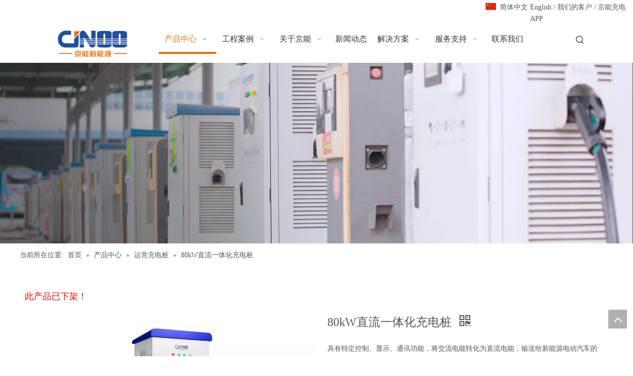

--- FILE ---
content_type: text/html;charset=utf-8
request_url: https://www.evcpoo.com/pd550951698.html
body_size: 52221
content:
<!DOCTYPE html> <html lang="zh" prefix="og: http://ogp.me/ns#" style="height: auto;"> <head> <link rel="preconnect" href="https://iprorwxhnlnllm5p.ldycdn.com"/> <link rel="preconnect" href="https://rqrorwxhnlnllm5p.ldycdn.com"/> <link rel="preconnect" href="https://jmrorwxhnlnllm5p.ldycdn.com"/><script>document.write=function(e){documentWrite(document.currentScript,e)};function documentWrite(documenturrentScript,e){var i=document.createElement("span");i.innerHTML=e;var o=i.querySelectorAll("script");if(o.length)o.forEach(function(t){if(t.src&&t.src!=""){var script=document.createElement("script");script.src=t.src;document.body.appendChild(script)}});document.body.appendChild(i)}
window.onloadHack=function(func){if(!!!func||typeof func!=="function")return;if(document.readyState==="complete")func();else if(window.addEventListener)window.addEventListener("load",func,false);else if(window.attachEvent)window.attachEvent("onload",func,false)};</script> <title>80kW直流一体化充电桩, 一体化充电桩 供应 - 京能新能源|十大充电桩品牌|600kW液冷超充生产厂家|大功率工程机械充电桩工厂</title> <meta name="keywords" content="一体化充电桩"/> <meta name="description" content="京能新能源|十大充电桩品牌|600kW液冷超充生产厂家|大功率工程机械充电桩工厂专业生产销售80kW直流一体化充电桩, 一体化充电桩。80kW直流一体化充电桩价格低廉，质量上乘，欢迎新老客户咨询。"/> <link data-type="dns-prefetch" data-domain="jmrorwxhnlnllm5p.ldycdn.com" rel="dns-prefetch" href="//jmrorwxhnlnllm5p.ldycdn.com"> <link data-type="dns-prefetch" data-domain="iprorwxhnlnllm5p.ldycdn.com" rel="dns-prefetch" href="//iprorwxhnlnllm5p.ldycdn.com"> <link data-type="dns-prefetch" data-domain="rqrorwxhnlnllm5p.ldycdn.com" rel="dns-prefetch" href="//rqrorwxhnlnllm5p.ldycdn.com"> <link rel="canonical" href="https://www.evcpoo.com/pd550951698.html"/> <meta name="applicable-device" content="pc,mobile"/> <meta http-equiv="Cache-Control" content="no-transform"/> <meta http-equiv="X-UA-Compatible" content="IE=edge"/> <meta name="renderer" content="webkit"/> <meta http-equiv="Content-Type" content="text/html; charset=utf-8"/> <meta name="viewport" content="width=device-width, initial-scale=1, user-scalable=no"/> <link href="https://iprorwxhnlnllm5p.ldycdn.com/cloud/ljBpqKjklmSRljqqqirmip/120kWzhiliuyitishichongdianzhuang-heibai-lanbai-800-800.jpg" as="image" rel="preload" fetchpriority="high"/> <link rel="icon" href="//iprorwxhnlnllm5p.ldycdn.com/cloud/lkBpqKjklmSRojloiiiqiq/logo.ico"> <link rel="preload" type="text/css" as="style" href="//iprorwxhnlnllm5p.ldycdn.com/concat/9oikKBfa9yRciSoqropionmimql/static/assets/widget/mobile_head/style07/style07.css,/static/assets/widget/mobile_head/css/headerStyles.css,/static/assets/widget/style/component/langBar/langBar.css,/static/assets/widget/style/component/follow/widget_setting_iconSize/iconSize24.css,/static/assets/style/bootstrap/cus.bootstrap.grid.system.css,/static/assets/style/fontAwesome/4.7.0/css/font-awesome.css,/static/assets/style/iconfont/iconfont.css,/static/assets/widget/script/plugins/gallery/colorbox/colorbox.css,/static/assets/style/bootstrap/cus.bootstrap.grid.system.split.css,/static/assets/widget/script/plugins/picture/animate.css,/static/assets/widget/style/component/pictureNew/widget_setting_description/picture.description.css,/static/assets/widget/style/component/pictureNew/public/public.css,/static/assets/widget/script/plugins/layerslider/css/layerslider.css,/static/assets/widget/style/component/advancedSlider/advancedSlider.css" onload="this.onload=null;this.rel='stylesheet'"/> <link rel="preload" type="text/css" as="style" href="//rqrorwxhnlnllm5p.ldycdn.com/concat/cqirKBayxbRsiSoqropionmimql/static/assets/widget/style/component/separator/separator.css,/static/assets/widget/style/component/graphic/graphic.css" onload="this.onload=null;this.rel='stylesheet'"/> <link rel="stylesheet" type="text/css" href="//iprorwxhnlnllm5p.ldycdn.com/concat/9oikKBfa9yRciSoqropionmimql/static/assets/widget/mobile_head/style07/style07.css,/static/assets/widget/mobile_head/css/headerStyles.css,/static/assets/widget/style/component/langBar/langBar.css,/static/assets/widget/style/component/follow/widget_setting_iconSize/iconSize24.css,/static/assets/style/bootstrap/cus.bootstrap.grid.system.css,/static/assets/style/fontAwesome/4.7.0/css/font-awesome.css,/static/assets/style/iconfont/iconfont.css,/static/assets/widget/script/plugins/gallery/colorbox/colorbox.css,/static/assets/style/bootstrap/cus.bootstrap.grid.system.split.css,/static/assets/widget/script/plugins/picture/animate.css,/static/assets/widget/style/component/pictureNew/widget_setting_description/picture.description.css,/static/assets/widget/style/component/pictureNew/public/public.css,/static/assets/widget/script/plugins/layerslider/css/layerslider.css,/static/assets/widget/style/component/advancedSlider/advancedSlider.css"/> <link rel="stylesheet" type="text/css" href="//rqrorwxhnlnllm5p.ldycdn.com/concat/cqirKBayxbRsiSoqropionmimql/static/assets/widget/style/component/separator/separator.css,/static/assets/widget/style/component/graphic/graphic.css"/> <link rel="preload" type="text/css" as="style" href="//rqrorwxhnlnllm5p.ldycdn.com/concat/3piiKB4xwdRsiSoqlpkqnoonqol/static/assets/widget/style/component/langBar/langBar.css,/static/assets/widget/style/component/quicknavigation/quicknavigation.css,/static/assets/widget/script/plugins/smartmenu/css/navigation.css,/static/assets/widget/style/component/prodSearchNew/prodSearchNew.css,/static/assets/widget/style/component/prodsearch/prodsearch.css,/static/assets/widget/style/component/position/position.css,/static/assets/widget/style/component/proddetail/public/public.css,/static/assets/widget/style/component/proddetail/public/comment.css,/static/assets/widget/style/component/proddetail/label/label.css,/static/assets/widget/style/component/orderList/public/public.css,/static/assets/widget/script/plugins/videojs/video-js.min.css,/static/assets/widget/script/plugins/select2/select2.css,/static/assets/widget/style/component/tiptap_richText/tiptap_richText.css,/static/assets/widget/script/plugins/owlcarousel/masterslider.css" onload="this.onload=null;this.rel='stylesheet'"/> <link rel="preload" type="text/css" as="style" href="//jmrorwxhnlnllm5p.ldycdn.com/concat/6jinKB2h0dReiSoqlpkqnoonqol/static/assets/widget/script/plugins/owlcarousel/style.css,/static/assets/widget/script/plugins/owlcarousel/owl.theme.css,/static/assets/widget/script/plugins/owlcarousel/ms-showcase2.css,/static/assets/widget/script/plugins/owlcarousel/owl.carousel.css,/static/assets/widget/script/plugins/easyzoom/css/easyzoom.css,/static/assets/widget/style/component/proddetail/widget_style/viewer.min.css,/static/assets/widget/style/component/shoppingcartStatus/shoppingcartStatus.css,/static/assets/widget/script/plugins/slick/slick.css,/static/assets/widget/style/component/prodlistAsync/widget_style/style_11.css,/static/assets/widget/style/component/relatedProducts/relatedProducts.css,/static/assets/widget/style/component/touchgraphicslider/touchgraphicslider.css" onload="this.onload=null;this.rel='stylesheet'"/> <link rel="stylesheet" type="text/css" href="//rqrorwxhnlnllm5p.ldycdn.com/concat/3piiKB4xwdRsiSoqlpkqnoonqol/static/assets/widget/style/component/langBar/langBar.css,/static/assets/widget/style/component/quicknavigation/quicknavigation.css,/static/assets/widget/script/plugins/smartmenu/css/navigation.css,/static/assets/widget/style/component/prodSearchNew/prodSearchNew.css,/static/assets/widget/style/component/prodsearch/prodsearch.css,/static/assets/widget/style/component/position/position.css,/static/assets/widget/style/component/proddetail/public/public.css,/static/assets/widget/style/component/proddetail/public/comment.css,/static/assets/widget/style/component/proddetail/label/label.css,/static/assets/widget/style/component/orderList/public/public.css,/static/assets/widget/script/plugins/videojs/video-js.min.css,/static/assets/widget/script/plugins/select2/select2.css,/static/assets/widget/style/component/tiptap_richText/tiptap_richText.css,/static/assets/widget/script/plugins/owlcarousel/masterslider.css"/> <link rel="stylesheet" type="text/css" href="//jmrorwxhnlnllm5p.ldycdn.com/concat/6jinKB2h0dReiSoqlpkqnoonqol/static/assets/widget/script/plugins/owlcarousel/style.css,/static/assets/widget/script/plugins/owlcarousel/owl.theme.css,/static/assets/widget/script/plugins/owlcarousel/ms-showcase2.css,/static/assets/widget/script/plugins/owlcarousel/owl.carousel.css,/static/assets/widget/script/plugins/easyzoom/css/easyzoom.css,/static/assets/widget/style/component/proddetail/widget_style/viewer.min.css,/static/assets/widget/style/component/shoppingcartStatus/shoppingcartStatus.css,/static/assets/widget/script/plugins/slick/slick.css,/static/assets/widget/style/component/prodlistAsync/widget_style/style_11.css,/static/assets/widget/style/component/relatedProducts/relatedProducts.css,/static/assets/widget/style/component/touchgraphicslider/touchgraphicslider.css"/> <style>@media(min-width:990px){[data-type="rows"][data-level="rows"]{display:flex}}</style> <style id="speed3DefaultStyle">@supports not(aspect-ratio:1/1){.prodlist-wrap li .prodlist-cell{position:relative;padding-top:100%;width:100%}.prodlist-lists-style-13 .prod_img_a_t13,.prodlist-lists-style-12 .prod_img_a_t12,.prodlist-lists-style-nophoto-11 .prod_img_a_t12{position:unset !important;min-height:unset !important}.prodlist-wrap li .prodlist-picbox img{position:absolute;width:100%;left:0;top:0}}.piclist360 .prodlist-pic4-3 li .prodlist-display{max-width:100%}@media(max-width:600px){.prodlist-fix-num li{width:50% !important}}</style> <template id="appdStylePlace"></template> <link href="//jmrorwxhnlnllm5p.ldycdn.com/theme/imjmKBkqmjRliSkqmjRllSlnmnRlqSSRrjnjqrkrliqkonr/style/style.css" type="text/css" rel="preload" as="style" onload="this.onload=null;this.rel='stylesheet'" data-theme="true"/> <link href="//jmrorwxhnlnllm5p.ldycdn.com/theme/imjmKBkqmjRliSkqmjRllSlnmnRlqSSRrjnjqrkrliqkonr/style/style.css" type="text/css" rel="stylesheet"/> <style guid='u_474e862fe59a4080b61e0b948b1611c7' emptyRender='true' placeholder='true' type='text/css'></style> <link href="//rqrorwxhnlnllm5p.ldycdn.com/site-res/rpkoKBkqmjRllSlnmnRljSpijqloRliSjprqjkRljSjrinijrplprnRmiSoqropirqrmrrSRil.css?1766018561979" rel="preload" as="style" onload="this.onload=null;this.rel='stylesheet'" data-extStyle="true" type="text/css" data-extAttr="20251218084509"/> <link href="//rqrorwxhnlnllm5p.ldycdn.com/site-res/rpkoKBkqmjRllSlnmnRljSpijqloRliSjprqjkRljSjrinijrplprnRmiSoqropirqrmrrSRil.css?1766018561979" data-extAttr="20251218084509" type="text/css" rel="stylesheet"/> <template data-js-type='style_respond' data-type='inlineStyle'></template><template data-js-type='style_head' data-type='inlineStyle'><style guid='0bb10fc7-52c3-41b5-855c-9de2da83c53f' pm_pageStaticHack='' jumpName='head' pm_styles='head' type='text/css'>.sitewidget-langBar-20220613192452 .sitewidget-bd .front-icon-box.icon-style i{font-size:16px;color:#333 !important}.sitewidget-langBar-20220613192452 .sitewidget-bd .style21 #wPpqSZUhcTHj-lang-drop-arrow{color:#333 !important}.sitewidget-langBar-20220613192452 .sitewidget-bd .style21 .lang-menu .lang-item a{color:#333 !important}.sitewidget-langBar-20220613192452 .sitewidget-bd .icon-style-i{font-size:16px;color:#333 !important}.sitewidget-langBar-20220613192452 .sitewidget-bd .lang-bar.style18.lang-style .lang-dropdown .block-iconbaseline-down{color:#333 !important}.sitewidget-langBar-20220613192452 .sitewidget-bd .lang-bar.style18.lang-style .lang-dropdown .lang-selected{color:#333 !important}.sitewidget-langBar-20220613192452 .sitewidget-bd .lang-bar.style18.lang-style .lang-dropdown .lang-menu a{color:#333 !important}.sitewidget-langBar-20220613192452 .sitewidget-bd .lang-bar.style18.lang-style .lang-dropdown .lang-menu{border-color:#333 !important}.sitewidget-langBar-20220613192452 .sitewidget-bd .lang-bar.style21.lang-style .lang-dropdown .lang-menu .menu-close-btn i{background:#333 !important}.sitewidget-langBar-20220613192452 .sitewidget-bd .front-icon-box i{font-size:20px;color:#333 !important}.sitewidget-langBar-20220613192452 .sitewidget-bd .front-icon-box.icon-style i{font-size:20px;color:#333 !important}.sitewidget-langBar-20220613192452 .sitewidget-bd .front-icon-box i:hover{color:#333 !important}.sitewidget-langBar-20220613192452 .lang-bar .lang-dropdown-front-icon{background:unset !important}.sitewidget-prodDetail-20141127140104 .proddetail-wrap .video-js video{height:100% !important}.sitewidget-prodDetail-20141127140104 .prodetail-slider .prod-pic-item .prodetail-slider-btn{color:#ddd}.sitewidget-prodDetail-20141127140104 .ms-skin-default .ms-nav-next,.sitewidget-prodDetail-20141127140104 .ms-skin-default .ms-nav-prev{color:#ddd}.sitewidget-prodDetail-20141127140104 #orderModel{display:block}.sitewidget-prodDetail-20141127140104 #paypalBtn #paypal-button-container{padding:0}.sitewidget-prodDetail-20141127140104 #paypalBtn #paypal-button-container .paypal-buttons>iframe.component-frame{z-index:1}@media(max-width:500px){.sitewidget-prodDetail-20141127140104 .switch3D{bottom:calc(14px)}}.new-threed-box{position:fixed;top:50%;left:50%;transform:translate(-50%,-50%);box-shadow:0 0 20px 0 rgba(0,0,0,0.2);z-index:10000000000000;line-height:1;border-radius:10px}.new-threed-box iframe{width:950px;height:720px;max-width:100vw;max-height:100vh;border-radius:10px;border:0}.new-threed-box iframe .only_full_width{display:block !important}.new-threed-box .close{position:absolute;right:11px;top:12px;width:18px;height:18px;cursor:pointer}@media(max-width:800px){.new-threed-box iframe{width:100vw;height:100vh;border-radius:0}.new-threed-box{border-radius:0}}.sitewidget-prodDetail-20141127140104 .sitewidget-bd .tinymce-render-box *{all:revert-layer}.sitewidget-prodDetail-20141127140104 .sitewidget-bd .tinymce-render-box img{vertical-align:middle;max-width:100%}.sitewidget-prodDetail-20141127140104 .sitewidget-bd .tinymce-render-box iframe{max-width:100%}.sitewidget-prodDetail-20141127140104 .sitewidget-bd .tinymce-render-box table{border-collapse:collapse}.sitewidget-prodDetail-20141127140104 .sitewidget-bd .tinymce-render-box *{margin:0}.sitewidget-prodDetail-20141127140104 .sitewidget-bd .tinymce-render-box table:not([cellpadding]) td,.sitewidget-prodDetail-20141127140104 .sitewidget-bd .tinymce-render-box table:not([cellpadding]) th{padding:.4rem}.sitewidget-prodDetail-20141127140104 .sitewidget-bd .tinymce-render-box table[border]:not([border="0"]):not([style*=border-width]) td,.sitewidget-prodDetail-20141127140104 .sitewidget-bd .tinymce-render-box table[border]:not([border="0"]):not([style*=border-width]) th{border-width:1px}.sitewidget-prodDetail-20141127140104 .sitewidget-bd .tinymce-render-box table[border]:not([border="0"]):not([style*=border-style]) td,.sitewidget-prodDetail-20141127140104 .sitewidget-bd .tinymce-render-box table[border]:not([border="0"]):not([style*=border-style]) th{border-style:solid}.sitewidget-prodDetail-20141127140104 .sitewidget-bd .tinymce-render-box table[border]:not([border="0"]):not([style*=border-color]) td,.sitewidget-prodDetail-20141127140104 .sitewidget-bd .tinymce-render-box table[border]:not([border="0"]):not([style*=border-color]) th{border-color:#ccc}.proddetail-pic600 .ms-thumbs-cont .ms-thumb-frame-selected{border-color:#3b3b3b}.sitewidget-prodDetail-20141127140104 .prod_member_desc{position:relative}.sitewidget-prodDetail-20141127140104 .prod_member_desc .prod_member_desc_pop{display:none;position:absolute;border:1px solid #ccc;background:#fff;width:300px;border-radius:6px;padding:5px 8px;left:0;z-index:1000}.sitewidget-prodDetail-20141127140104 .prod_member_desc .prod_member_desc_icon{margin:0 1px;width:12px;height:12px;cursor:pointer;transform:translateY(-4px)}.sitewidget-prodDetail-20141127140104 .prodDetail-tab-style .detial-cont-prodescription .detial-cont-tabslabel li a{font-size:20px;color:#fff}.sitewidget-prodDetail-20141127140104 .prodDetail-tab-style .detial-cont-prodescription .detial-cont-tabslabel,.sitewidget-prodDetail-20141127140104 .prodDetail-tab-style .detial-cont-prodescription .detial-cont-tabslabel li{background-color:#ddd;line-height:48px}.sitewidget-prodDetail-20141127140104 .prodDetail-tab-style .detial-cont-prodescription .detial-cont-tabslabel li{height:48px}.sitewidget-prodDetail-20141127140104 .prodDetail-tab-style .detial-cont-prodescription .detial-cont-tabslabel li.on{background-color:#e69138;border-color:#e69138}.sitewidget-prodDetail-20141127140104 .prodDetail-tab-style .detial-cont-prodescription .detial-cont-tabslabel li.on a{color:#fff}.sitewidget-prodDetail-20141127140104 .prodDetail-tab-hover-event .detial-cont-prodescription .detial-cont-tabslabel li a{line-height:48px}.sitewidget-prodDetail-20141127140104 .page-width-container .detial-wrap-cont .detial-cont-index .tab-change-container{height:49px}.sitewidget-prodDetail-20141127140104 .page-width-container .detial-wrap-cont .detial-cont-index .detial-cont-prodescription .detial-cont-tabslabel{height:49px}.sitewidget-prodDetail-20141127140104 .page-width-container .detial-wrap-cont .detial-cont-index .detial-cont-prodescription .detial-cont-tabslabel li.on{background-color:#e69138;border-color:#e69138}.sitewidget-prodDetail-20141127140104 .page-width-container .detial-wrap-cont .detial-cont-index .detial-cont-prodescription .detial-cont-tabslabel li.on a{color:#fff}.sitewidget-prodDetail-20141127140104 .page-width-container .detial-wrap-cont .detial-cont-index .detial-cont-prodescription .detial-cont-tabslabel li{background-color:#ddd}.sitewidget-relatedProducts-20220611172443 .sitewidget-relatedProducts-container .InquireAndBasket,.sitewidget-relatedProducts-20220611172443 .sitewidget-relatedProducts-container .prodlist-pro-inquir,.sitewidget-relatedProducts-20220611172443 .sitewidget-relatedProducts-container .default-addbasket,.sitewidget-relatedProducts-20220611172443 .sitewidget-relatedProducts-container .prodlist-parameter-btns .default-button{color:;background-color:}.sitewidget-relatedProducts-20220611172443 .sitewidget-relatedProducts-container .InquireAndBasket i,.sitewidget-relatedProducts-20220611172443 .sitewidget-relatedProducts-container .prodlist-pro-inquir i,.sitewidget-relatedProducts-20220611172443 .sitewidget-relatedProducts-container.InquireAndBasket span,.sitewidget-relatedProducts-20220611172443 .sitewidget-relatedProducts-container .prodlist-pro-inquir span .sitewidget-relatedProducts-20220611172443 .prodlist-parameter-btns .default-button{color:}.sitewidget-relatedProducts-20220611172443 .relatedProducts-img-box{border:1px solid #ddd}.sitewidget-relatedProducts-20220611172443 .sitewidget-relatedProducts-container .related-prod-video{display:block;position:relative;z-index:1}.sitewidget-relatedProducts-20220611172443 .sitewidget-relatedProducts-container .related-prod-video .related-prod-video-play-icon{background:rgba(0,0,0,0.50);border-radius:14px;color:#fff;padding:0 10px;left:10px;bottom:20px;cursor:pointer;font-size:12px;position:absolute;z-index:10}.sitewidget-relatedProducts .sitewidget-relatedProducts-hasBtns{padding:0 35px}</style></template><template data-js-type='style_respond' data-type='inlineStyle'></template><template data-js-type='style_head' data-type='inlineStyle'></template><script data-ignoreMinify="true">
	function loadInlineStyle(){
		var allInlineStyle = document.querySelectorAll("template[data-type='inlineStyle']");
		var length = document.querySelectorAll("template[data-type='inlineStyle']").length;
		for(var i = 0;i < length;i++){
			var style = allInlineStyle[i].innerHTML;
			allInlineStyle[i].outerHTML = style;
		}
	}
loadInlineStyle();
</script> <script type="text/javascript" data-src="//iprorwxhnlnllm5p.ldycdn.com/static/t-niBmBKqKgwsxzo7r/assets/script/jquery-1.11.0.concat.js"></script> <script type="text/x-delay-ids" data-type="delayIds" data-device="pc" data-xtype="0" data-delayIds='[405436524,181544554,181544474,181544424,184027974,181544444,280327322,183874564,183874644,184027914,183874614,181543124,183874574,183874584,183874554,424431724,424431694,424431814,424431974,424431714,424432024,424432154,424431994,424431764,424432084,424431734,424432054,424431954]'></script> <template data-type='js_template'><script>var _hmt=_hmt||[];(function(){setTimeout(()=>{var hm=document.createElement("script");hm.src="https://hm.baidu.com/hm.js?19554429091502b99ba41bc2b6166225";var s=document.getElementsByTagName("script")[0];s.parentNode.insertBefore(hm,s)},8E3)})();</script></template> <template data-type='js_template'><script>var _hmt=_hmt||[];(function(){setTimeout(()=>{var hm=document.createElement("script");hm.src="https://hm.baidu.com/hm.js?e147188f380648213dc7aef4a6ba39a1";var s=document.getElementsByTagName("script")[0];s.parentNode.insertBefore(hm,s)},8E3)})();</script></template><script guid='77ab7440-7a01-48c4-830c-0b685dbebbf5' pm_pageStaticHack='true' jumpName='head' pm_scripts='head' type='text/javascript'>try{(function(window,undefined){var phoenixSite=window.phoenixSite||(window.phoenixSite={});phoenixSite.lanEdition="ZH_CN";var page=phoenixSite.page||(phoenixSite.page={});page.cdnUrl="//rqrorwxhnlnllm5p.ldycdn.com";page.siteUrl="https://www.evcpoo.com";page.lanEdition=phoenixSite.lanEdition;page._menu_prefix="";page._menu_trans_flag="";page._captcha_domain_prefix="captcha.c";page._pId="kBpfWVIRMbOZ";phoenixSite._sViewMode="true";phoenixSite._templateSupport="false";phoenixSite._singlePublish="false"})(this)}catch(e){try{console&&
console.log&&console.log(e)}catch(e){}};</script> <template data-type='js_template'><script>var _hmt=_hmt||[];(function(){var hm=document.createElement("script");hm.src="https://hm.baidu.com/hm.js?19554429091502b99ba41bc2b6166225";var s=document.getElementsByTagName("script")[0];s.parentNode.insertBefore(hm,s)})();</script></template> <script id='u_221b450bcbcc44ac851ac88bdb23d830' guid='u_221b450bcbcc44ac851ac88bdb23d830' pm_script='init_top' type='text/javascript'>try{(function(window,undefined){var datalazyloadDefaultOptions=window.datalazyloadDefaultOptions||(window.datalazyloadDefaultOptions={});datalazyloadDefaultOptions["version"]="3.0.0";datalazyloadDefaultOptions["isMobileViewer"]="false";datalazyloadDefaultOptions["hasCLSOptimizeAuth"]="false";datalazyloadDefaultOptions["_version"]="3.0.0";datalazyloadDefaultOptions["isPcOptViewer"]="false"})(this);(function(window,undefined){window.__ph_optSet__='{"loadImgType":"0","v30NewMode":"1","isOpenFlagUA":true,"idsVer":"1","docReqType":"0","docDecrease":"1","docCallback":"1"}'})(this)}catch(e){try{console&&
console.log&&console.log(e)}catch(e){}};</script> <script id='u_08c80e1d3fb541498f7ce7c55b3f350a' guid='u_08c80e1d3fb541498f7ce7c55b3f350a' type='text/javascript'>try{var thisUrl=location.host;var referUrl=document.referrer;if(referUrl.indexOf(thisUrl)==-1)localStorage.setItem("landedPage",document.URL)}catch(e){try{console&&console.log&&console.log(e)}catch(e){}};</script> </head> <body class=" frontend-body-canvas "> <div id='backstage-headArea' headFlag='1' class='hideForMobile'><div class="outerContainer" data-mobileBg="true" id="outerContainer_1653719056236" data-type="outerContainer" data-level="rows"><div class="container-opened" data-type="container" data-level="rows" cnttype="backstage-container-mark"><div class="row" data-type="rows" data-level="rows" data-attr-xs="null" data-attr-sm="null"><div class="col-md-12" id="column_1655119496854" data-type="columns" data-level="columns"><div class="row" data-type="rows" data-level="rows"><div class="col-md-10" id="column_1690954748311" data-type="columns" data-level="columns"><div id="location_1690954748314" data-type="locations" data-level="rows"><div class="backstage-stwidgets-settingwrap" scope="0" settingId="wPpqSZUhcTHj" id="component_wPpqSZUhcTHj" relationCommonId="kBpfWVIRMbOZ" classAttr="sitewidget-langBar-20220613192452"> <div class="sitewidget-langBar sitewidget-langBar-20220613192452"> <div class="sitewidget-bd"> <div class="lang-bar lang-bar-right "> <span class="lang-cont" data-lanCode="1" data-default="0"> <a href='https://www.evcpoo.com' target="_blank" class="lang-a " target="_blank"> <div class="lang-sprites-slide sprites sprites-1"></div> <span class="langBar-lang-text">简体中文</span> </a> </span> </div> </div> </div> <template data-type='js_template' data-settingId='wPpqSZUhcTHj'><script id='u_7faefd1128734706b49d296b24cfb7bc' guid='u_7faefd1128734706b49d296b24cfb7bc' type='text/javascript'>try{function sortableli(el,data,value){var newArr=[];if(value=="0"||value=="1"||value=="2"||value=="3"||value=="4"||value=="5"||value=="6"||value=="7"||value=="8"||value=="12"||value=="14"){for(var i=0;i<data.length;i++)el.find(".lang-cont").each(function(){if(data[i].isDefault=="0"){if($(this).attr("data-default")=="0")if($(this).attr("data-lancode")==data[i].islanCode){var cloneSpan=$(this).clone(true);newArr.push(cloneSpan)}}else if($(this).attr("data-default")=="1")if($(this).attr("data-lancode")==
data[i].islanCode){var cloneSpan=$(this).clone(true);newArr.push(cloneSpan)}});if(value=="0"||value=="6"||value=="3")var langDivMid=' \x3cspan class\x3d"lang-div-mid"\x3e|\x3c/span\x3e ';else if(value=="1"||value=="4"||value=="7"||value=="14")var langDivMid=' \x3cspan class\x3d"lang-div-mid"\x3e\x3c/span\x3e ';else if(value=="2"||value=="12"||value=="5"||value=="8")var langDivMid=' \x3cspan class\x3d"lang-div-mid"\x3e/\x3c/span\x3e ';else var langDivMid=' \x3cspan class\x3d"lang-div-mid"\x3e|\x3c/span\x3e ';
if(newArr.length>=0){el.find("span").remove();for(var i=0;i<newArr.length;i++){el.append(newArr[i]);if(i==newArr.length-1);else el.append(langDivMid)}}}else{for(var i=0;i<data.length;i++)el.find(".lang-item").each(function(){if(data[i].isDefault=="0"){if($(this).attr("data-default")=="0")if($(this).attr("data-lancode")==data[i].islanCode){var cloneSpan=$(this).clone(true);newArr.push(cloneSpan)}}else if($(this).attr("data-default")=="1")if($(this).attr("data-lancode")==data[i].islanCode){var cloneSpan=
$(this).clone(true);newArr.push(cloneSpan)}});if(newArr.length>=0){el.find(".lang-item").remove();for(var i=0;i<newArr.length;i++)if(value=="13")el.find(".langBar-easystyle-sub").append(newArr[i]);else el.find(".lang-menu").append(newArr[i])}}}$(function(){var dom=$(".sitewidget-langBar-20220613192452 .sitewidget-bd .lang-bar");var sortArr=[{"id":0,"islanCode":"0","isDefault":"0"},{"id":1,"islanCode":"1","isDefault":"0"}];if(sortArr!=""&&sortArr!=undefined)sortableli(dom,sortArr,6)})}catch(e){try{console&&
console.log&&console.log(e)}catch(e){}};</script></template> <script type="text/x-delay-script" data-id="wPpqSZUhcTHj" data-jsLazyloadType="1" data-alias="langBar" data-jsLazyload='true' data-type="component" data-jsDepand='' data-jsThreshold='5' data-cssDepand='' data-cssThreshold='5'>(function(window,$,undefined){})(window,$);</script></div> </div></div><div class="col-md-2" id="column_1690954758893" data-type="columns" data-level="columns"><div id="location_1690954758894" data-type="locations" data-level="rows"><div class="backstage-stwidgets-settingwrap" scope="0" settingId="mAKBdLPZtFuO" id="component_mAKBdLPZtFuO" relationCommonId="kBpfWVIRMbOZ" classAttr="sitewidget-quickNav-20220528142405"> <div class="sitewidget-quicknavigation sitewidget-quickNav-20220528142405 sitewidget-quicknavigation-mobilestyle "> <div class="sitewidget-hd sitewidget-hd-toggleTitle "> <div class="sitewidget-quicknav-settedtitle sitewidget-quicknav-title 99 quickNavDiv"> <span class="quickNav-title"> English </span> <i class="sitewidget-thumb fa fa-angle-down"></i> </div> </div> <div class="sitewidget-bd "> <p> <a title="English" style="margin:0 0px " target="_blank" href="http://www.cjnoo.com">English</a> <span style="letter-spacing: 0px;">/</span> <a title="我们的客户" style="margin:0 0px " target="" href="/220607165823.html">我们的客户</a> <span style="letter-spacing: 0px;">/</span> <a title="京能充电APP" style="margin:0 0px " target="" href="/220607100302.html">京能充电APP</a> </p> </div> <style>.sitewidget-quickNav-20220528142405 .sitewidget-bd a.on,.sitewidget-quickNav-20220528142405 .sitewidget-bd a.anchor-light{color:#f39801}</style> </div> <script type="text/x-delay-script" data-id="mAKBdLPZtFuO" data-jsLazyloadType="1" data-alias="quickNav" data-jsLazyload='true' data-type="component" data-jsDepand='' data-jsThreshold='5' data-cssDepand='' data-cssThreshold='5'>(function(window,$,undefined){try{$(function(){phoenixSite.sitewidgets.quicknavigationThumbToggle(".sitewidget-quickNav-20220528142405");phoenixSite.sitewidgets.addMarkWithUrlPathname(".sitewidget-quickNav-20220528142405 a");window.addEventListener("scroll",function(){var anchorList=[];for(var index=0;index<$(".sitewidget-quickNav-20220528142405 a").length;index++){var element=$(".sitewidget-quickNav-20220528142405 a")[index];var _this=$(element);if($(_this).attr("href").indexOf("#")===0){var id=
$(_this).attr("href").substr(1);try{var anchorEndTop=$("#"+id).offset().top-10;anchorList.push({top:anchorEndTop,id:id})}catch(e){console.log(e)}}}anchorList.sort(function(a,b){return a.top-b.top});if(anchorList&&anchorList.length>0)if(anchorList[0].top>0&&$(window).scrollTop()<anchorList[0].top)$(".sitewidget-quickNav-20220528142405 a").removeClass("anchor-light");else if($(window).scrollTop()>=anchorList[anchorList.length-1].top){$(".sitewidget-quickNav-20220528142405 a[href\x3d#"+anchorList[anchorList.length-
1].id+"]").addClass("anchor-light");$(".sitewidget-quickNav-20220528142405 a").not("[href\x3d#"+anchorList[anchorList.length-1].id+"]").removeClass("anchor-light")}else for(var idx=0;idx<anchorList.length;idx++)if(anchorList[idx+1]&&$(window).scrollTop()>=anchorList[idx].top&&$(window).scrollTop()<anchorList[idx+1].top){$(".sitewidget-quickNav-20220528142405 a[href\x3d#"+anchorList[idx].id+"]").addClass("anchor-light");$(".sitewidget-quickNav-20220528142405 a").not("[href\x3d#"+anchorList[idx].id+
"]").removeClass("anchor-light")}})})}catch(e){try{console&&console.log&&console.log(e)}catch(e){}}})(window,$);</script></div> </div></div></div><div class="row" data-type="rows" data-level="rows"><div class="col-md-1" id="column_1729233493881" data-type="columns" data-level="columns"><div id="location_1729233493882" data-type="locations" data-level="rows"><div class="backstage-stwidgets-settingwrap" id="component_qyptKujibkCO" data-scope="0" data-settingId="qyptKujibkCO" data-relationCommonId="kBpfWVIRMbOZ" data-classAttr="sitewidget-placeHolder-20241018144100"> <div class="sitewidget-placeholder sitewidget-placeHolder-20241018144100"> <div class="sitewidget-bd"> <div class="resizee" style="height:14px"></div> </div> </div> <script type="text/x-delay-script" data-id="qyptKujibkCO" data-jsLazyloadType="1" data-alias="placeHolder" data-jsLazyload='true' data-type="component" data-jsDepand='' data-jsThreshold='' data-cssDepand='' data-cssThreshold=''>(function(window,$,undefined){})(window,$);</script></div> </div></div><div class="col-md-2" id="column_1690954414980" data-type="columns" data-level="columns"><div id="location_1690954414981" data-type="locations" data-level="rows"><div class="backstage-stwidgets-settingwrap" scope="0" settingId="oGpVyqaEtOrZ" id="component_oGpVyqaEtOrZ" relationCommonId="kBpfWVIRMbOZ" classAttr="sitewidget-logo-20220528141758"> <div class="sitewidget-pictureNew sitewidget-logo sitewidget-logo-20220528141758"> <div class="sitewidget-bd"> <div class="picture-resize-wrap " style="position: relative; width: 100%; text-align: left; "> <span class="picture-wrap pic-style-default 666 " data-ee="" id="picture-wrap-oGpVyqaEtOrZ" style="display: inline-block; position: relative;max-width: 100%;"> <a class="imgBox mobile-imgBox" style="display: inline-block; position: relative;max-width: 100%;" href="/index.html" target="_blank" rel="noopener"> <img class="img-default-bgc" data-src="//iprorwxhnlnllm5p.ldycdn.com/cloud/lnBpqKjklmSRljmrmjopip/jingnengshouye_03.png" src="//iprorwxhnlnllm5p.ldycdn.com/cloud/lnBpqKjklmSRljmrmjopip/jingnengshouye_03.png" alt="jingnengshouye_03" title="" phoenixLazyload='true'/> </a> </span> </div> </div> </div> </div> <script type="text/x-delay-script" data-id="oGpVyqaEtOrZ" data-jsLazyloadType="1" data-alias="logo" data-jsLazyload='true' data-type="component" data-jsDepand='["//jmrorwxhnlnllm5p.ldycdn.com/static/t-lkBpBKkKlplwsz7r/assets/widget/script/plugins/jquery.lazyload.js","//iprorwxhnlnllm5p.ldycdn.com/static/t-ilBoBKrKlwrolo7m/assets/widget/script/compsettings/comp.logo.settings.js"]' data-jsThreshold='5' data-cssDepand='' data-cssThreshold='5'>(function(window,$,undefined){try{(function(window,$,undefined){var respSetting={},temp;$(function(){$("#picture-wrap-oGpVyqaEtOrZ").on("webkitAnimationEnd webkitTransitionEnd mozAnimationEnd MSAnimationEnd oanimationend animationend",function(){var rmClass="animated bounce zoomIn pulse rotateIn swing fadeIn bounceInDown bounceInLeft bounceInRight bounceInUp fadeInDownBig fadeInLeftBig fadeInRightBig fadeInUpBig zoomInDown zoomInLeft zoomInRight zoomInUp";$(this).removeClass(rmClass)});var version=
$.trim("20200313131553");if(!!!version)version=undefined;if(phoenixSite.phoenixCompSettings&&typeof phoenixSite.phoenixCompSettings.logo!=="undefined"&&phoenixSite.phoenixCompSettings.logo.version==version&&typeof phoenixSite.phoenixCompSettings.logo.logoLoadEffect=="function"){phoenixSite.phoenixCompSettings.logo.logoLoadEffect("oGpVyqaEtOrZ",".sitewidget-logo-20220528141758","","",respSetting);if(!!phoenixSite.phoenixCompSettings.logo.version&&phoenixSite.phoenixCompSettings.logo.version!="1.0.0")loadAnimationCss();
return}var resourceUrl="//rqrorwxhnlnllm5p.ldycdn.com/static/assets/widget/script/compsettings/comp.logo.settings.js?_\x3d1766018561979";if(phoenixSite&&phoenixSite.page){var cdnUrl=phoenixSite.page.cdnUrl;if(cdnUrl&&cdnUrl!="")resourceUrl=cdnUrl+"/static/assets/widget/script/compsettings/comp.logo.settings.js?_\x3d1766018561979"}var callback=function(){phoenixSite.phoenixCompSettings.logo.logoLoadEffect("oGpVyqaEtOrZ",".sitewidget-logo-20220528141758","","",respSetting);if(!!phoenixSite.phoenixCompSettings.logo.version&&
phoenixSite.phoenixCompSettings.logo.version!="1.0.0")loadAnimationCss()};if(phoenixSite.cachedScript)phoenixSite.cachedScript(resourceUrl,callback());else $.getScript(resourceUrl,callback())});function loadAnimationCss(){var link=document.createElement("link");link.rel="stylesheet";link.type="text/css";link.href="//jmrorwxhnlnllm5p.ldycdn.com/static/assets/widget/script/plugins/picture/animate.css?1766018561979";var head=document.getElementsByTagName("head")[0];head.appendChild(link)}try{loadTemplateImg("sitewidget-logo-20220528141758")}catch(e){try{console&&
(console.log&&console.log(e))}catch(e){}}})(window,jQuery)}catch(e){try{console&&console.log&&console.log(e)}catch(e){}}})(window,$);</script> </div></div><div class="col-md-7" id="column_1690954419054" data-type="columns" data-level="columns"><div id="location_1690954419055" data-type="locations" data-level="rows"><div class="backstage-stwidgets-settingwrap" scope="0" settingId="niAVdqPEtZjO" id="component_niAVdqPEtZjO" relationCommonId="kBpfWVIRMbOZ" classAttr="sitewidget-navigation_style-20220528141917"> <div class="sitewidget-navigation_style sitewidget-navnew fix sitewidget-navigation_style-20220528141917 navnew-wide-style5 navnew-style5 navnew-way-slide navnew-slideRight"> <a href="javascript:;" class="navnew-thumb-switch navnew-thumb-way-slide navnew-thumb-slideRight" style="background-color:transparent"> <span class="nav-thumb-ham first" style="background-color:#333333"></span> <span class="nav-thumb-ham second" style="background-color:#333333"></span> <span class="nav-thumb-ham third" style="background-color:#333333"></span> </a> <style>@media(min-width:1220px){.sitewidget-navnew.sitewidget-navigation_style-20220528141917 .smsmart{max-width:unset}}@media(max-width:1219px) and (min-width:990px){.sitewidget-navnew.sitewidget-navigation_style-20220528141917 .smsmart{max-width:unset}}@media(min-width:1200px) and (max-width:1365px){.sitewidget-navnew.sitewidget-navigation_style-20220528141917 .smsmart{max-width:unset}}</style> <style>@media(min-width:990px){.navnew-substyle4 .nav-sub-list .nav-sub-item .nav-sub-item-hd span{font-size:inherit;font-weight:inherit;line-height:inherit;cursor:pointer}.navnew-substyle4 .nav-sub-list .nav-sub-item .nav-sub-item-hd span:hover,.navnew-substyle4 .nav-sub-list .nav-sub-item .nav-sub-item-bd .nav-sub-item-bd-item .nav-sub-item-bd-info:hover{color:inherit}.navnew-substyle4 .nav-sub-list .nav-sub-item .nav-sub-item-bd .nav-sub-item-bd-item .nav-sub-item-bd-info{font-size:inherit;color:inherit;font-weight:inherit;text-align:inherit}}</style> <ul class="navnew smsmart navnew-way-slide navnew-slideRight navnew-wide-substyle6 navnew-substyle6"> <li id="parent_0" class="navnew-item navLv1 " data-visible="1"> <a id="nav_23320744" target="_self" rel="" class="navnew-link" data-currentIndex="0" href="/products.html"><i class="icon "></i><span class="text-width">产品中心</span> </a> <span class="navnew-separator"></span> <ul class="navnew-sub1 nav-sub-list6 " data-visible="1"> <li class="navnew-sub1-item nav-sub-item "> <a id="nav_31784424" target="_self" rel="" data-currentIndex="" href="/220608114223.html"> <span><i class="icon "></i> 充电桩</span> </a> </li> <li class="navnew-sub1-item nav-sub-item "> <a id="nav_31784414" target="_self" rel="" data-currentIndex="" href="/pl3599359.html"> <span><i class="icon "></i> 换电站</span> </a> </li> <li class="navnew-sub1-item nav-sub-item "> <a id="nav_31784434" target="_self" rel="" data-currentIndex="" href="/220608140338.html"> <span><i class="icon "></i> 光储充</span> </a> </li> <li class="navnew-sub1-item nav-sub-item "> <a id="nav_31784404" target="_self" rel="" data-currentIndex="" href="/pl3299359.html"> <span><i class="icon "></i> 云平台</span> </a> </li> </ul> </li> <li id="parent_1" class="navnew-item navLv1 " data-visible="1"> <a id="nav_23320834" target="_self" rel="" class="navnew-link" data-currentIndex="" href="/pl3903859.html"><i class="icon "></i><span class="text-width">工程案例</span> </a> <span class="navnew-separator"></span> <ul class="navnew-sub1 nav-sub-list6 " data-visible="1"> <li class="navnew-sub1-item nav-sub-item "> <a id="nav_31784324" target="_self" rel="" data-currentIndex="" href="/pl3026649.html"> <span><i class="icon "></i> 华南区域</span> </a> </li> <li class="navnew-sub1-item nav-sub-item "> <a id="nav_31784334" target="_self" rel="" data-currentIndex="" href="/pl3774349.html"> <span><i class="icon "></i> 华东区域</span> </a> </li> <li class="navnew-sub1-item nav-sub-item "> <a id="nav_31784344" target="_self" rel="" data-currentIndex="" href="/pl3474349.html"> <span><i class="icon "></i> 华中区域</span> </a> </li> <li class="navnew-sub1-item nav-sub-item "> <a id="nav_31784354" target="_self" rel="" data-currentIndex="" href="/pl3126649.html"> <span><i class="icon "></i> 华北区域</span> </a> </li> <li class="navnew-sub1-item nav-sub-item "> <a id="nav_31784364" target="_self" rel="" data-currentIndex="" href="/pl3674349.html"> <span><i class="icon "></i> 西南区域</span> </a> </li> <li class="navnew-sub1-item nav-sub-item "> <a id="nav_31784374" target="_self" rel="" data-currentIndex="" href="/pl3226649.html"> <span><i class="icon "></i> 西北区域</span> </a> </li> <li class="navnew-sub1-item nav-sub-item "> <a id="nav_31784384" target="_self" rel="" data-currentIndex="" href="/pl49477447.html"> <span><i class="icon "></i> 东北区域</span> </a> </li> <li class="navnew-sub1-item nav-sub-item "> <a id="nav_31784394" target="_self" rel="" data-currentIndex="" href="/pl48377447.html"> <span><i class="icon "></i> 海外案例</span> </a> </li> </ul> </li> <li id="parent_2" class="navnew-item navLv1 " data-visible="1"> <a id="nav_23320784" target="_self" rel="" class="navnew-link" data-currentIndex="" href="/aboutus.html"><i class="icon "></i><span class="text-width">关于京能</span> </a> <span class="navnew-separator"></span> <ul class="navnew-sub1 nav-sub-list6 " data-visible="1"> <li class="navnew-sub1-item nav-sub-item "> <a id="nav_23597084" target="_self" rel="" data-currentIndex="" href="/aboutus.html"> <span><i class="icon "></i> 集团介绍</span> </a> <img src="//iprorwxhnlnllm5p.ldycdn.com/cloud/lqBpqKjklmSRljiimqpriq/staff_1024-400-160.png" alt="staff_1024 (1).png"> </li> <li class="navnew-sub1-item nav-sub-item "> <a id="nav_23596704" target="_self" rel="" data-currentIndex="" href="/qiyewenhua.html"> <span><i class="icon "></i> 企业文化</span> </a> <img src="//iprorwxhnlnllm5p.ldycdn.com/cloud/llBpqKjklmSRljrkjkmoiq/13-400-160.png" alt="13-400-160.png"> </li> <li class="navnew-sub1-item nav-sub-item "> <a id="nav_23596724" target="_self" rel="" data-currentIndex="" href="/220606140410.html"> <span><i class="icon "></i> 发展历程</span> </a> <img src="//iprorwxhnlnllm5p.ldycdn.com/cloud/lkBpqKjklmSRljiimqikiq/tuceng-400-160.png" alt="图层 3.png"> </li> <li class="navnew-sub1-item nav-sub-item "> <a id="nav_23596734" target="_self" rel="" data-currentIndex="" href="/220606145308.html"> <span><i class="icon "></i> 京能吉祥物</span> </a> <img src="//iprorwxhnlnllm5p.ldycdn.com/cloud/llBpqKjklmSRljiimqpqip/tuceng-400-160.png" alt="tuceng (1).png"> </li> <li class="navnew-sub1-item nav-sub-item "> <a id="nav_23659044" target="_self" rel="" data-currentIndex="" href="/220627150016.html"> <span><i class="icon "></i> 可持续发展</span> </a> <img src="//iprorwxhnlnllm5p.ldycdn.com/cloud/lqBpqKjklmSRljrkpnmiiq/1-400-160.png" alt="1.png"> </li> </ul> </li> <li id="parent_3" class="navnew-item navLv1 " data-visible="1"> <a id="nav_23320854" target="_self" rel="" class="navnew-link" data-currentIndex="" href="/news.html"><i class="icon "></i><span class="text-width">新闻动态</span> </a> <span class="navnew-separator"></span> </li> <li id="parent_4" class="navnew-item navLv1 " data-visible="1"> <a id="nav_23320824" target="_self" rel="" class="navnew-link" data-currentIndex="" href="/220607140543.html"><i class="icon "></i><span class="text-width">解决方案</span> </a> <span class="navnew-separator"></span> <ul class="navnew-sub1 nav-sub-list6 " data-visible="1"> <li class="navnew-sub1-item nav-sub-item "> <a id="nav_23596774" target="_self" rel="" data-currentIndex="" href="/220607152744.html"> <span><i class="icon "></i> 城市综合充电站解决方案</span> </a> <img src="//iprorwxhnlnllm5p.ldycdn.com/cloud/lpBpqKjklmSRljkjikmmiq/1-400-160.png" alt="1.png"> </li> <li class="navnew-sub1-item nav-sub-item "> <a id="nav_23647214" target="_self" rel="" data-currentIndex="" href="/220607152231.html"> <span><i class="icon "></i> 城市商业、办公区充电解决方案</span> </a> <img src="//iprorwxhnlnllm5p.ldycdn.com/cloud/ljBpqKjklmSRljkjjkirio/17-400-160.png" alt="17.png"> </li> <li class="navnew-sub1-item nav-sub-item "> <a id="nav_23596784" target="_self" rel="" data-currentIndex="" href="/220607152945.html"> <span><i class="icon "></i> 出租车充电解决方案</span> </a> <img src="//iprorwxhnlnllm5p.ldycdn.com/cloud/lnBpqKjklmSRljiinqmiiq/chuzuchechong-400-160.png" alt="出租车充.png"> </li> <li class="navnew-sub1-item nav-sub-item "> <a id="nav_23596794" target="_self" rel="" data-currentIndex="" href="/220607153149.html"> <span><i class="icon "></i> 大巴车充电解决方案</span> </a> <img src="//iprorwxhnlnllm5p.ldycdn.com/cloud/lkBpqKjklmSRljiinqqiiq/dabache-400-160.png" alt="大巴车.png"> </li> <li class="navnew-sub1-item nav-sub-item "> <a id="nav_23596804" target="_self" rel="" data-currentIndex="" href="/220607155339.html"> <span><i class="icon "></i> 公共快充站解决方案</span> </a> <img src="//iprorwxhnlnllm5p.ldycdn.com/cloud/llBpqKjklmSRljiinqpiiq/gonggongkuaichongzhan-400-160.png" alt="公共快充站.png"> </li> <li class="navnew-sub1-item nav-sub-item "> <a id="nav_23596814" target="_self" rel="" data-currentIndex="" href="/220607162046.html"> <span><i class="icon "></i> 立体车库充电解决方案</span> </a> <img src="//iprorwxhnlnllm5p.ldycdn.com/cloud/lmBpqKjklmSRljiinqjjio/liticheku-400-160.png" alt="立体车库.png"> </li> <li class="navnew-sub1-item nav-sub-item "> <a id="nav_23596824" target="_self" rel="" data-currentIndex="" href="/220607162303.html"> <span><i class="icon "></i> 企、事业单位充电解决方案</span> </a> <img src="//iprorwxhnlnllm5p.ldycdn.com/cloud/lpBpqKjklmSRljiinqijio/qi-shiyedanwei-400-160.png" alt="企、事业单位.png"> </li> <li class="navnew-sub1-item nav-sub-item "> <a id="nav_23596834" target="_self" rel="" data-currentIndex="" href="/220607162725.html"> <span><i class="icon "></i> 微公交充电解决方案</span> </a> <img src="//iprorwxhnlnllm5p.ldycdn.com/cloud/lnBpqKjklmSRljkjjklrio/15-400-160.png" alt="15.png"> </li> <li class="navnew-sub1-item nav-sub-item "> <a id="nav_23596844" target="_self" rel="" data-currentIndex="" href="/220607163218.html"> <span><i class="icon "></i> 住宅小区充电解决方案</span> </a> <img src="//iprorwxhnlnllm5p.ldycdn.com/cloud/liBpqKjklmSRljiinqljiq/zhuzhaixiaoqu-400-160.png" alt="住宅小区.png"> </li> <li class="navnew-sub1-item nav-sub-item "> <a id="nav_23647104" target="_self" rel="" data-currentIndex="" href="/220627134947.html"> <span><i class="icon "></i> 一站式交钥匙工程解决方案</span> </a> <img src="//iprorwxhnlnllm5p.ldycdn.com/cloud/lmBpqKjklmSRljrkokinio/3-400-160.png" alt="3.png"> </li> </ul> </li> <li id="parent_5" class="navnew-item navLv1 " data-visible="1"> <a id="nav_23449944" target="_self" rel="" class="navnew-link" data-currentIndex="" href="/220607085813.html"><i class="icon "></i><span class="text-width">服务支持</span> </a> <span class="navnew-separator"></span> <ul class="navnew-sub1 nav-sub-list6 " data-visible="1"> <li class="navnew-sub1-item nav-sub-item "> <a id="nav_23596754" target="_self" rel="" data-currentIndex="" href="/220607085813.html"> <span><i class="icon "></i> 技术支持</span> </a> </li> <li class="navnew-sub1-item nav-sub-item "> <a id="nav_23596744" target="_self" rel="" data-currentIndex="" href="/220606164031.html"> <span><i class="icon "></i> 服务体系</span> </a> </li> <li class="navnew-sub1-item nav-sub-item "> <a id="nav_23597074" target="_self" rel="" data-currentIndex="" href="/220607092250.html"> <span><i class="icon "></i> 客户服务</span> </a> </li> <li class="navnew-sub1-item nav-sub-item "> <a id="nav_31021304" target="_self" rel="" data-currentIndex="" href="/chanpinziliao.html"> <span><i class="icon "></i> 资料下载</span> </a> </li> </ul> </li> <li id="parent_6" class="navnew-item navLv1 " data-visible="1"> <a id="nav_23320764" target="_self" rel="" class="navnew-link" data-currentIndex="" href="/contactus.html"><i class="icon "></i><span class="text-width">联系我们</span> </a> <span class="navnew-separator"></span> </li> </ul> </div> </div> <script type="text/x-delay-script" data-id="niAVdqPEtZjO" data-jsLazyloadType="1" data-alias="navigation_style" data-jsLazyload='true' data-type="component" data-jsDepand='["//iprorwxhnlnllm5p.ldycdn.com/static/t-poBpBKoKiymxlx7r/assets/widget/script/plugins/smartmenu/js/jquery.smartmenusUpdate.js","//rqrorwxhnlnllm5p.ldycdn.com/static/t-niBoBKnKrqmlmp7q/assets/widget/script/compsettings/comp.navigation_style.settings.js"]' data-jsThreshold='5' data-cssDepand='' data-cssThreshold='5'>(function(window,$,undefined){try{$(function(){if(phoenixSite.phoenixCompSettings&&typeof phoenixSite.phoenixCompSettings.navigation_style!=="undefined"&&typeof phoenixSite.phoenixCompSettings.navigation_style.navigationStyle=="function"){phoenixSite.phoenixCompSettings.navigation_style.navigationStyle(".sitewidget-navigation_style-20220528141917","navnew-substyle6","navnew-wide-substyle6","0","0","100px","0","0");return}$.getScript("//jmrorwxhnlnllm5p.ldycdn.com/static/assets/widget/script/compsettings/comp.navigation_style.settings.js?_\x3d1768473655667",
function(){phoenixSite.phoenixCompSettings.navigation_style.navigationStyle(".sitewidget-navigation_style-20220528141917","navnew-substyle6","navnew-wide-substyle6","0","0","100px","0","0")})})}catch(e){try{console&&console.log&&console.log(e)}catch(e){}}})(window,$);</script> </div></div><div class="col-md-2" id="column_1690954424419" data-type="columns" data-level="columns"><div id="location_1690954424420" data-type="locations" data-level="rows"><div class="backstage-stwidgets-settingwrap" id="component_jFAMSUNhHDrC" data-scope="0" data-settingId="jFAMSUNhHDrC" data-relationCommonId="kBpfWVIRMbOZ" data-classAttr="sitewidget-placeHolder-20230802133734"> <div class="sitewidget-placeholder sitewidget-placeHolder-20230802133734"> <div class="sitewidget-bd"> <div class="resizee" style="height:14px"></div> </div> </div> <script type="text/x-delay-script" data-id="jFAMSUNhHDrC" data-jsLazyloadType="1" data-alias="placeHolder" data-jsLazyload='true' data-type="component" data-jsDepand='' data-jsThreshold='' data-cssDepand='' data-cssThreshold=''>(function(window,$,undefined){})(window,$);</script></div><div class="backstage-stwidgets-settingwrap " scope="0" settingId="tbfLIVujEtHO" id="component_tbfLIVujEtHO" relationCommonId="kBpfWVIRMbOZ" classAttr="sitewidget-prodSearchNew-20220528141958"> <div class="sitewidget-searchNew sitewidget-prodSearchNew sitewidget-prodSearchNew-20220528141958 prodWrap"> <style type="text/css">
	.sitewidget-searchNew .search-box-wrap input[type="text"],.sitewidget-searchNew .search-box-wrap button {
		box-sizing: border-box;
		border: 0;
		display: block;
		background: 0;
		padding: 0;
		margin: 0;
	}
	.sitewidget-searchNew .insideLeft-search-box .search-box .search-fix-wrap .flex-wrap{
		display: flex;
		width: 100%;
		/*border: 1px solid rgb(221, 221, 221);*/
	}
	.sitewidget-searchNew .insideLeft-search-box .search-box .search-fix-wrap input[type="text"] {
		width: 100%;
	}
	.sitewidget-searchNew .insideLeft-search-box .search-box .search-fix-wrap .flex-wrap .input{
		flex: 1;
	}
	.sitewidget-searchNew .insideLeft-search-box .search-box .search-fix-wrap {
		position: relative
	}
	.sitewidget-searchNew .insideLeft-search-box .search-box .search-fix-wrap .search-svg {
		position: absolute;
		top: 0;
		left: 0px;
		display: flex;
		justify-content: center;
		align-items: center;
	}

	.prodDiv.margin20{
		margin-top:20px;
	}
	/*关键词设置*/
			.sitewidget-prodSearchNew-20220528141958 .showUnder-search-box.search-box-wrap {
			text-align: center;
		}
		@media(min-width: 501px) {
			.sitewidget-prodSearchNew-20220528141958 .slideLeft-search-box-prodDiv {
				left: auto;
				right:  96px;
			}
		}
		.sitewidget-prodSearchNew-20220528141958 .showUnder-search-box .search-icon-btn {
			width: 36px;
			height: 36px;
			margin: 0 1px;
		}
		.sitewidget-prodSearchNew-20220528141958 .showUnder-search-box .search-icon-btn .icon-svg {
			width: 20px;
			height: 20px;
			fill: rgb(53, 53, 53);
		}

		.sitewidget-prodSearchNew-20220528141958 .showUnder-search-box .search-box {
			width: 236px;
			top: 36px;
			right: 0;
		}

		.sitewidget-prodSearchNew-20220528141958 .showUnder-search-box .search-box form {
			border: 1px solid rgb(221, 221, 221);
			border-radius: 0px;
			background-color: transparent;
		}
		.sitewidget-prodSearchNew-20220528141958 .showUnder-search-box .search-box .search-fix-wrap {
			margin-right: 36px;
		}
	    .sitewidget-prodSearchNew-20220528141958 .showUnder-search-box .search-box .search-fix-wrap .inner-container{
			position: relative;
			height: unset;
			overflow: unset;
		}
		.sitewidget-prodSearchNew-20220528141958 .showUnder-search-box .search-box .search-fix-wrap{
			display: flex;
		}
		.sitewidget-prodSearchNew-20220528141958 .showUnder-search-box .search-box .search-fix-wrap input[type="text"] {
			height: 36px;
			line-height: 36px;
			font-size: 14px;
			color: rgb(51, 51, 51);
		}
		.sitewidget-prodSearchNew-20220528141958 .showUnder-search-box .search-box .search-fix-wrap input[type="text"]::-webkit-input-placeholder{
			color: ;
		}
	/* 火狐 */
	.sitewidget-prodSearchNew-20220528141958 .showUnder-search-box .search-box .search-fix-wrap input[type="text"]::-moz-placeholder {
		color: ;
	}
	/*ie*/
	.sitewidget-prodSearchNew-20220528141958 .showUnder-search-box .search-box .search-fix-wrap input[type="text"]::-ms-input-placeholder {
		color: ;
	}
		.sitewidget-prodSearchNew-20220528141958 .showUnder-search-box .search-box .search-fix-wrap button {
			width: 36px;
			height: 36px;
		}
		.sitewidget-prodSearchNew-20220528141958 .showUnder-search-box .search-box .search-fix-wrap button .icon-svg {
			width: 20px;
			height: 20px;
			fill: rgb(153, 153, 153);
		}


	/*新增设置搜索范围选项样式*/
		.sitewidget-prodSearchNew-20220528141958.prodWrap .prodDiv .prodUl li{
			font-size: 14px ;
		}
		.sitewidget-prodSearchNew-20220528141958.prodWrap .prodDiv .prodUl li{
			color: rgb(65, 125, 201) !important;
		}
			.sitewidget-prodSearchNew-20220528141958.prodWrap .prodDiv .prodUl li:hover{
				color: rgb(255 108 0) !important;
			}
			.sitewidget-prodSearchNew-20220528141958.prodWrap .prodDiv .prodUl li{
				text-align: left;
			}

	@media (min-width: 900px){
		.sitewidget-prodSearchNew-20220528141958 .positionLeft .search-keywords{
			line-height: 36px;
		}
		.sitewidget-prodSearchNew-20220528141958 .positionRight .search-keywords{
			line-height: 36px;
		}
	}
	.sitewidget-prodSearchNew-20220528141958 .positionDrop .search-keywords{
		border:1px solid rgb(153, 153, 153);
		border-top:0;
		}
	.sitewidget-prodSearchNew-20220528141958 .positionDrop q{
		margin-left:10px;
	}
	</style> <div class="sitewidget-bd"> <div class="search-box-wrap showUnder-search-box"> <button class="search-icon-btn" aria-label="热门关键词："> <svg xmlns="http://www.w3.org/2000/svg" xmlns:xlink="http://www.w3.org/1999/xlink" t="1660616305377" class="icon icon-svg shape-search" viewBox="0 0 1024 1024" version="1.1" p-id="26257" width="20" height="20"><defs><style type="text/css">@font-face{font-family:feedback-iconfont;src:url("//at.alicdn.com/t/font_1031158_u69w8yhxdu.woff2?t=1630033759944") format("woff2"),url("//at.alicdn.com/t/font_1031158_u69w8yhxdu.woff?t=1630033759944") format("woff"),url("//at.alicdn.com/t/font_1031158_u69w8yhxdu.ttf?t=1630033759944") format("truetype")}</style></defs><path d="M147.9168 475.5968a291.2768 291.2768 0 1 1 582.5024 0 291.2768 291.2768 0 0 1-582.5024 0z m718.848 412.416l-162.9696-162.8672a362.3424 362.3424 0 0 0 99.4816-249.5488A364.0832 364.0832 0 1 0 439.1936 839.68a361.8304 361.8304 0 0 0 209.5104-66.6624l166.5024 166.5024a36.4544 36.4544 0 0 0 51.5072-51.5072" p-id="26258"/></svg> <svg xmlns="http://www.w3.org/2000/svg" width="20" height="20" viewBox="0 0 20 20" fill="none" class="icon-svg icon-svg-close"> <path d="M11.1667 9.99992L16.4167 4.74992C16.75 4.41658 16.75 3.91658 16.4167 3.58326C16.0833 3.24992 15.5833 3.24992 15.25 3.58326L10 8.83326L4.75001 3.58326C4.41667 3.24992 3.91667 3.24992 3.58335 3.58326C3.25001 3.91658 3.25001 4.41658 3.58335 4.74992L8.83335 9.99992L3.58335 15.2499C3.25001 15.5833 3.25001 16.0833 3.58335 16.4166C3.75001 16.5833 3.95835 16.6666 4.16667 16.6666C4.37499 16.6666 4.58335 16.5833 4.75001 16.4166L10 11.1666L15.25 16.4166C15.4167 16.5833 15.625 16.6666 15.8333 16.6666C16.0417 16.6666 16.25 16.5833 16.4167 16.4166C16.75 16.0833 16.75 15.5833 16.4167 15.2499L11.1667 9.99992Z"/> </svg> </button> <div class="search-box " style="z-index:2"> <form action="/phoenix/admin/prod/search" onsubmit="return checkSubmit(this)" method="get" novalidate> <div class="search-fix-wrap 3"> <div class="inner-container unshow-flag" style="display: none;"> <span class="inner-text unshow-flag"></span> <span class="">&nbsp;:</span> </div> <input type="text" name="searchValue" value="" placeholder="" autocomplete="off" aria-label="searchProd"/> <input type="hidden" name="menuPrefix" value=""/> <input type="hidden" name="searchProdStyle" value=""/> <input type="hidden" name="searchComponentSettingId" value="tbfLIVujEtHO"/> <button class="search-btn" type="submit" aria-label="热门关键词："> <svg xmlns="http://www.w3.org/2000/svg" xmlns:xlink="http://www.w3.org/1999/xlink" t="1660616305377" class="icon icon-svg shape-search" viewBox="0 0 1024 1024" version="1.1" p-id="26257" width="20" height="20"><defs><style type="text/css">@font-face{font-family:feedback-iconfont;src:url("//at.alicdn.com/t/font_1031158_u69w8yhxdu.woff2?t=1630033759944") format("woff2"),url("//at.alicdn.com/t/font_1031158_u69w8yhxdu.woff?t=1630033759944") format("woff"),url("//at.alicdn.com/t/font_1031158_u69w8yhxdu.ttf?t=1630033759944") format("truetype")}</style></defs><path d="M147.9168 475.5968a291.2768 291.2768 0 1 1 582.5024 0 291.2768 291.2768 0 0 1-582.5024 0z m718.848 412.416l-162.9696-162.8672a362.3424 362.3424 0 0 0 99.4816-249.5488A364.0832 364.0832 0 1 0 439.1936 839.68a361.8304 361.8304 0 0 0 209.5104-66.6624l166.5024 166.5024a36.4544 36.4544 0 0 0 51.5072-51.5072" p-id="26258"/></svg> </button> </div> </form> </div> </div> <script id="prodSearch" type="application/ld+json">
            {
                "@context": "http://schema.org",
                "@type": "WebSite",
                "name" : "京能新能源|十大充电桩品牌|600kW液冷超充生产厂家|大功率工程机械充电桩工厂",
                "url": "https://www.evcpoo.com",
                "potentialAction": {
                    "@type": "SearchAction",
                    "target": "http://www.evcpoo.com/phoenix/admin/prod/search?searchValue={search_term_string!''}",
                    "query-input": "required name=search_term_string"
                }
            }
        </script> <div class="prodDiv slideLeft-search-box-prodDiv "> <input type="hidden" id="prodCheckList" name="prodCheckList" value="name&amp;&amp;keyword&amp;&amp;model&amp;&amp;summary&amp;&amp;desc&amp;&amp;all"> <input type="hidden" id="prodCheckIdList" name="prodCheckIdList" value="name&amp;&amp;keyword&amp;&amp;model&amp;&amp;summary&amp;&amp;desc&amp;&amp;all"> <i class="triangle"></i> <ul class="prodUl unshow-flag" id="prodULs"> <li search="rangeAll" class="prodUlLi fontColorS0 fontColorS1hover unshow-flag" id="rangeAll" style="display: none">全部</li> <li search="name" class="prodUlLi fontColorS0 fontColorS1hover unshow-flag" id="name" style="display: none">产品名称</li> <li search="keyword" class="prodUlLi fontColorS0 fontColorS1hover unshow-flag" id="keyword" style="display: none">关键词</li> <li search="model" class="prodUlLi fontColorS0 fontColorS1hover unshow-flag" id="model" style="display: none">产品型号</li> <li search="summary" class="prodUlLi fontColorS0 fontColorS1hover unshow-flag" id="summary" style="display: none">产品摘要</li> <li search="desc" class="prodUlLi fontColorS0 fontColorS1hover unshow-flag" id="desc" style="display: none">产品描述</li> <li search="" class="prodUlLi fontColorS0 fontColorS1hover unshow-flag" id="all" style="display: none">全文搜索</li> <input type="hidden" value="0" id="funcProdPrivatePropertiesLi"/> </ul> </div> <div class="prodDivrecomend 2"> <ul class="prodUl"> </ul> </div> <svg xmlns="http://www.w3.org/2000/svg" width="0" height="0" class="hide"> <symbol id="icon-search" viewBox="0 0 1024 1024"> <path class="path1" d="M426.667 42.667q78 0 149.167 30.5t122.5 81.833 81.833 122.5 30.5 149.167q0 67-21.833 128.333t-62.167 111.333l242.333 242q12.333 12.333 12.333 30.333 0 18.333-12.167 30.5t-30.5 12.167q-18 0-30.333-12.333l-242-242.333q-50 40.333-111.333 62.167t-128.333 21.833q-78 0-149.167-30.5t-122.5-81.833-81.833-122.5-30.5-149.167 30.5-149.167 81.833-122.5 122.5-81.833 149.167-30.5zM426.667 128q-60.667 0-116 23.667t-95.333 63.667-63.667 95.333-23.667 116 23.667 116 63.667 95.333 95.333 63.667 116 23.667 116-23.667 95.333-63.667 63.667-95.333 23.667-116-23.667-116-63.667-95.333-95.333-63.667-116-23.667z"></path> </symbol> </svg> </div> </div> <template data-type='js_template' data-settingId='tbfLIVujEtHO'><script id='u_9a4d269fb8d546b2a1a980877e5a95a9' guid='u_9a4d269fb8d546b2a1a980877e5a95a9' type='text/javascript'>try{function isAliyunSignedUrl(u){return/^https?:\/\/.+\?.*(OSSAccessKeyId|Signature|x-oss-security-token)=/i.test(u)}function escapeHTML(html){return html.replace(/&/g,"\x26amp;").replace(/</g,"\x26lt;").replace(/>/g,"\x26gt;").replace(/"/g,"\x26quot;")}function checkSubmit(form){var $input=$(form).find('input[name\x3d"searchValue"]');var v=$input.val();if(!v){alert("\u8bf7\u8f93\u5165\u5173\u952e\u8bcd");return false}if(isAliyunSignedUrl(v)){var imgUrlJson={bucket:$input.attr("data-bucket"),key:$input.attr("data-key")};
$input.val(JSON.stringify(imgUrlJson));return true}$input.val(escapeHTML(v));return true}}catch(e){try{console&&console.log&&console.log(e)}catch(e){}};</script></template> </div> <script type="text/x-delay-script" data-id="tbfLIVujEtHO" data-jsLazyloadType="1" data-alias="prodSearchNew" data-jsLazyload='true' data-type="component" data-jsDepand='' data-jsThreshold='5' data-cssDepand='' data-cssThreshold='5'>(function(window,$,undefined){try{function setInputPadding(){console.log("diyici");var indent=$(".sitewidget-prodSearchNew-20220528141958 .search-fix-wrap .inner-container").innerWidth();if("showUnder-search-box"=="slideLeft-search-box")if($(".sitewidget-prodSearchNew-20220528141958 .search-fix-wrap input[name\x3dsearchValue]").hasClass("isselect"))indent=indent-15;else if(!$("#component_tbfLIVujEtHO .prodWrap .search-fix-wrap input[name\x3dsearchProdStyle]").hasClass("oneSelect"))indent=indent-45;
else indent=indent-15;if("showUnder-search-box"=="showUnder-search-box")if($(".sitewidget-prodSearchNew-20220528141958 .search-fix-wrap input[name\x3dsearchValue]").hasClass("isselect"))indent=indent-5;else if(!$("#component_tbfLIVujEtHO .prodWrap .search-fix-wrap input[name\x3dsearchProdStyle]").hasClass("oneSelect"))indent=indent-45;else indent=indent-5;if("showUnder-search-box"=="slideLeftRight-search-box")if($(".sitewidget-prodSearchNew-20220528141958 .search-fix-wrap input[name\x3dsearchValue]").hasClass("isselect"))indent=
indent-9;else if(!$("#component_tbfLIVujEtHO .prodWrap .search-fix-wrap input[name\x3dsearchProdStyle]").hasClass("oneSelect"))indent=indent-45;else indent=indent-9;if("showUnder-search-box"=="insideLeft-search-box"){$(".sitewidget-prodSearchNew-20220528141958 .search-fix-wrap .search-svg").css("left",0+"px");indent=indent;var inderwidth=$(".sitewidget-prodSearchNew-20220528141958 .search-svg").width();$(".sitewidget-prodSearchNew-20220528141958 .inner-container").css("left",inderwidth+"px")}$(".sitewidget-prodSearchNew-20220528141958 .search-fix-wrap input[name\x3dsearchValue]").css("padding-left",
+"px");if($(".arabic-exclusive").length!==0&&"showUnder-search-box"=="slideLeftRight-search-box")$(".sitewidget-prodSearchNew-20220528141958 .search-fix-wrap input[name\x3dsearchValue]").css({"padding-left":"10px","padding-right":indent+2*36+"px"})}function getUrlParam(name){var reg=new RegExp("(^|\x26)"+name+"\x3d([^\x26]*)(\x26|$)","i");var r=window.location.search.substr(1).match(reg);if(r!=null)return decodeURIComponent(r[2].replace(/\+/g,"%20"));else return null}$(function(){try{function escapeHTML(html){return html.replace(/&/g,
"\x26amp;").replace(/</g,"\x26lt;").replace(/>/g,"\x26gt;").replace(/"/g,"\x26quot;")}var searchValueAfter=getUrlParam("searchValue");var searchProdStyleVal=getUrlParam("searchProdStyle");if(!searchProdStyleVal)searchProdStyleVal="";if(!searchValueAfter){var reg=new RegExp("^/search/([^/]+).html");var r=window.location.pathname.match(reg);if(!!r)searchValueAfter=r[1]}var isChange=false;if(searchValueAfter!=null&&searchProdStyleVal!="picture")$(".sitewidget-prodSearchNew-20220528141958 .search-fix-wrap input[name\x3dsearchValue]").val(escapeHTML(decodeURIComponent(searchValueAfter)));
$(".sitewidget-prodSearchNew-20220528141958 .search-fix-wrap input[name\x3dsearchValue]").on("focus",function(){if(searchValueAfter!=null&&!isChange)$(".sitewidget-prodSearchNew-20220528141958 .search-fix-wrap input[name\x3dsearchValue]").val("")});$(".sitewidget-prodSearchNew-20220528141958 .search-fix-wrap input[name\x3dsearchValue]").on("blur",function(){if(!isChange)if(searchValueAfter!=null&&searchProdStyleVal!="picture")$(".sitewidget-prodSearchNew-20220528141958 .search-fix-wrap input[name\x3dsearchValue]").val(decodeURIComponent(searchValueAfter))});
$(".sitewidget-prodSearchNew-20220528141958 .search-fix-wrap input[name\x3dsearchValue]").on("input",function(){isChange=true});$(".sitewidget-prodSearchNew-20220528141958 .search-fix-wrap input[name\x3dsearchValue]").on("change",function(){isChange=true});$(".sitewidget-prodSearchNew-20220528141958 .search-fix-wrap input[name\x3dsearchValue]").css("text-indent","0!important");if("showUnder-search-box"=="insideLeft-search-box"){$(".sitewidget-prodSearchNew-20220528141958 .search-fix-wrap input[name\x3dsearchValue]").css("text-indent",
0);var inderwidth=$(".sitewidget-prodSearchNew-20220528141958 .search-svg").width();console.log("inderwidth",inderwidth);$(".sitewidget-prodSearchNew-20220528141958 .search-fix-wrap input[name\x3dsearchValue]").css("padding-left",0+"px");$(".sitewidget-prodSearchNew-20220528141958 .search-fix-wrap input[name\x3dsearchValue]").css("margin-left",inderwidth+"px");$(".sitewidget-prodSearchNew-20220528141958 .search-svg").css("left","0px");$(".sitewidget-prodSearchNew-20220528141958 .insideLeft-search-box .search-box .search-fix-wrap .flex-wrap .search-btn-pic").unbind("click").bind("click",
function(){var _this=$(this);var fileInput=$('\x3cinput type\x3d"file" accept\x3d"image/*" style\x3d"display:none;"\x3e');fileInput.on("change",function(e){var inderwidth=$(".sitewidget-prodSearchNew-20220528141958 .search-svg").width();$(".sitewidget-prodSearchNew-20220528141958 .search-fix-wrap input[name\x3dsearchValue]").css("padding-left",0+"px");$(".sitewidget-prodSearchNew-20220528141958 .search-fix-wrap input[name\x3dsearchValue]").css("margin-left",inderwidth+"px");$(".sitewidget-prodSearchNew-20220528141958 .search-svg").css("left",
"0px");$(".sitewidget-prodSearchNew-20220528141958 .inner-container").hide();var file=e.target.files[0];if(file&&file.type.startsWith("image/")){if(file.size>10*1024*1024){alert("\u56fe\u7247\u5927\u5c0f\u4e0d\u5f97\u8d85\u8fc710MB");return}console.log("insideLeft-search-box:file",file);uploadImageWithJQuery(file)}else alert("\u8bf7\u9009\u62e9\u6709\u6548\u7684\u56fe\u7247\u6587\u4ef6");fileInput.remove()});fileInput.click()})}function uploadImageWithJQuery(file){const formData=new FormData;formData.append("filedata",
file);$.ajax({url:"/phoenix/admin/picture/upload",type:"POST",data:formData,processData:false,contentType:false,success:function(response){const data=JSON.parse(response);if(data.success){console.log("\u4e0a\u4f20\u6210\u529f:",data);$(".sitewidget-prodSearchNew-20220528141958 .insideLeft-search-box .search-box .search-fix-wrap .flex-wrap .search-btn-pic").css("pointer-events","none");$(".sitewidget-prodSearchNew-20220528141958 form").append('\x3cinput type\x3d"hidden" name\x3d"pid" placeholder\x3d"'+
data.pid+'"\x3e','\x3cinput type\x3d"hidden" name\x3d"pname" placeholder\x3d"'+data.pname+'"\x3e');$(".sitewidget-prodSearchNew-20220528141958 input[name\x3dsearchValue]").css("color","transparent");$(".sitewidget-prodSearchNew-20220528141958 input[name\x3dsearchValue]").val(data.purl);if(data.photoJson){$(".sitewidget-prodSearchNew-20220528141958 input[name\x3dsearchValue]").attr("data-bucket",data.photoJson.bucket);$(".sitewidget-prodSearchNew-20220528141958 input[name\x3dsearchValue]").attr("data-key",
data.photoJson.key)}$(".sitewidget-prodSearchNew-20220528141958 input[name\x3dsearchProdStyle]").val("picture");$(".sitewidget-prodSearchNew-20220528141958 form").submit()}else alert(data.message)},error:function(xhr,status,error){console.error("\u8bf7\u6c42\u5931\u8d25:",error)}})}var prodNows=$(".sitewidget-prodSearchNew-20220528141958 .prodDiv input[name\x3dprodCheckList]").val();var prodNow=prodNows.split("\x26\x26");var prodIdss=$(".sitewidget-prodSearchNew-20220528141958 .prodDiv input[name\x3dprodCheckIdList]").val();
var prodIds=prodIdss.split("\x26\x26");if($("#funcProdPrivatePropertiesLi").val()=="1")var prodPool=["all","desc","summary","model","keyword","name","prodPropSet","none"];else var prodPool=["all","desc","summary","model","keyword","name","none"];var prod=[];var prodId=[];for(var i=0;i<prodNow.length;i++){if(prodPool.indexOf(prodNow[i])==-1)prod.push(prodNow[i]);if(prodPool.indexOf(prodNow[i])==-1)prodId.push(prodIds[i])}var prodHtml="";for(var i=0;i<prod.length;i++)prodHtml+="\x3cli search\x3d'"+
prodId[i]+"' class\x3d'prodUlLi fontColorS0 fontColorS1hover' id\x3d'"+prodId[i]+"'\x3e"+prod[i]+"\x3c/li\x3e";$(".sitewidget-prodSearchNew-20220528141958 .prodDiv .prodUl").append(prodHtml)}catch(error){console.log(error)}});$(function(){var url=window.location.href;try{function escapeHTML(html){return html.replace(/&/g,"\x26amp;").replace(/</g,"\x26lt;").replace(/>/g,"\x26gt;").replace(/"/g,"\x26quot;").replace(/'/g,"\x26#039;")}var urlAll=window.location.search.substring(1);var urls=urlAll.split("\x26");
if(urls&&urls.length==2){var searchValues=urls[0].split("\x3d");var searchValueKey=searchValues[0];var searchValue=searchValues[1];var searchProds=urls[1].split("\x3d");var searchProdStyleKey=searchProds[0];var searchProdStyle=searchProds[1];searchValue=searchValue.replace(/\+/g," ");searchValue=decodeURIComponent(searchValue);searchProdStyle=searchProdStyle.replace(/\+/g," ");searchProdStyle=decodeURIComponent(searchProdStyle);if(searchValueKey=="searchValue"&&searchProdStyleKey=="searchProdStyle"&&
searchProdStyle!="picture"){$(".sitewidget-prodSearchNew-20220528141958 .search-fix-wrap input[name\x3dsearchValue]").val(escapeHTML(searchValue));$(".sitewidget-prodSearchNew-20220528141958 .search-fix-wrap input[name\x3dsearchProdStyle]").val(searchProdStyle)}}}catch(e){}var target="http://"+window.location.host+"/phoenix/admin/prod/search?searchValue\x3d{search_term_string}";var prodCheckStr="name\x26\x26keyword\x26\x26model\x26\x26summary\x26\x26desc\x26\x26all".split("\x26\x26");if(prodCheckStr&&
prodCheckStr.length&&prodCheckStr.length>=2){$(".sitewidget-prodSearchNew-20220528141958 .prodDiv .prodUl #rangeAll").show();var rangeAll=$(".sitewidget-prodSearchNew-20220528141958 .prodDiv .prodUl #rangeAll");$(".sitewidget-prodSearchNew-20220528141958 .inner-container").hide();$("#component_tbfLIVujEtHO .prodWrap .search-fix-wrap input[name\x3dsearchProdStyle]").val(rangeAll.attr("search"))}if(prodCheckStr&&prodCheckStr.length==1){var text="";$(".sitewidget-prodSearchNew-20220528141958 .prodDiv li").each(function(index,
ele){if($(ele).attr("id")==prodCheckStr[0])text=$(ele).text()});$(".sitewidget-prodSearchNew-20220528141958 .prodDiv").parent().find(".inner-container .inner-text").text(text);$(".sitewidget-prodSearchNew-20220528141958 .prodDiv").parent().find(".inner-container .fa-angle-down").remove();$(".sitewidget-prodSearchNew-20220528141958 .prodDiv").remove();$("#component_tbfLIVujEtHO .prodWrap .search-fix-wrap input[name\x3dsearchProdStyle]").val(prodCheckStr[0]);if("showUnder-search-box"!="slideLeftRight-search-box")$(".sitewidget-prodSearchNew-20220528141958 .inner-container").css("display",
"flex");$("#component_tbfLIVujEtHO .prodWrap .search-fix-wrap input[name\x3dsearchProdStyle]").addClass("oneSelect");setInputPadding()}for(var i=0;i<prodCheckStr.length;i++)$(".sitewidget-prodSearchNew-20220528141958 .prodDiv .prodUl #"+$.trim(prodCheckStr[i])+" ").show();$('.sitewidget-prodSearchNew-20220528141958 button.search-btn[type\x3d"submit"]').bind("click",function(){if(window.fbq&&!window.fbAccessToken)window.fbq("track","Search");if(window.ttq)window.ttq.track("Search")});$(".sitewidget-prodSearchNew-20220528141958 .sitewidget-bd").focusin(function(){$(this).addClass("focus");
var $templateDiv=$(".sitewidget-prodSearchNew-20220528141958"),$prodDiv=$(".sitewidget-prodSearchNew-20220528141958 .prodDiv"),$body=$("body");var prodDivHeight=$prodDiv.height(),bodyHeight=$body.height(),templateDivHeight=$templateDiv.height(),templateDivTop=$templateDiv.offset().top,allheight=prodDivHeight+40+templateDivHeight+templateDivTop;if(bodyHeight<allheight&&bodyHeight>prodDivHeight+40+templateDivHeight){$templateDiv.find(".prodDiv").css({top:"unset",bottom:20+templateDivHeight+"px"});$prodDiv.find("i").css({top:"unset",
bottom:"-10px",transform:"rotate(180deg)"})}else{$templateDiv.find(".prodDiv").attr("style","display:none");$prodDiv.find("i").attr("style","")}if($templateDiv.find(".prodDivpositionLeft").length>0){$form=$(".sitewidget-prodSearchNew-20220528141958 .search-box form");var prodDivWidth=$prodDiv.width(),formWidth=$form.width();$templateDiv.find(".prodDiv").css({right:formWidth-prodDivWidth-32+"px"})}});$(".sitewidget-prodSearchNew-20220528141958 .sitewidget-bd").focusout(function(){$(this).removeClass("focus")});
$(".sitewidget-prodSearchNew-20220528141958 .search-icon-btn").click(function(){if(!$(this).hasClass("on"))$(this).addClass("on");else $(this).removeClass("on");$(this).siblings(".search-box").toggle();setInputPadding()});var height=$(".sitewidget-prodSearchNew-20220528141958 .showUnder-search-box").height()+84+"px";$(".sitewidget-prodSearchNew-20220528141958 .slideLeft-search-box-prodDiv").css("top",height);$(".sitewidget-prodSearchNew-20220528141958 .prodDivrecomend ").css("top",height)})}catch(e){try{console&&
console.log&&console.log(e)}catch(e){}}try{$(function(){$(".sitewidget-prodSearchNew-20220528141958 .inner-container").click(function(){var $templateDiv=$(".sitewidget-prodSearchNew-20220528141958"),$prodDiv=$(".sitewidget-prodSearchNew-20220528141958 .prodDiv"),$body=$("body");var prodDivHeight=$prodDiv.height(),bodyHeight=$body.height(),templateDivHeight=$templateDiv.height(),templateDivTop=$templateDiv.offset().top,allheight=prodDivHeight+40+templateDivHeight+templateDivTop;if(bodyHeight<allheight&&
bodyHeight>prodDivHeight+40+templateDivHeight){$templateDiv.find(".prodDiv").css({top:"unset",bottom:20+templateDivHeight+"px"});$prodDiv.find("i").css({top:"unset",bottom:"-10px",transform:"rotate(180deg)"})}else{$templateDiv.find(".prodDiv").attr("style","display:none");$prodDiv.find("i").attr("style","")}if($templateDiv.find(".prodDivpositionLeft").length>0){$form=$(".sitewidget-prodSearchNew-20220528141958 .search-box form");var prodDivWidth=$prodDiv.width(),formWidth=$form.width();$templateDiv.find(".prodDiv").css({right:formWidth-
prodDivWidth-32+"px"})}$(this).parents(".search-box-wrap").siblings(".prodDiv").show()});$(".sitewidget-prodSearchNew-20220528141958 .prodDiv .prodUl li").mousedown(function(){$(".sitewidget-prodSearchNew-20220528141958 .inner-container").show();$(".sitewidget-prodSearchNew-20220528141958 .search-fix-wrap input[name\x3dsearchValue]").attr("prodDivShow","1");$(".sitewidget-prodSearchNew-20220528141958 .prodDiv").parent().find(".inner-container .inner-text").text($(this).text());$(".sitewidget-prodSearchNew-20220528141958 .prodDiv").hide(100);
var searchStyle=$(this).attr("search");$(".sitewidget-prodSearchNew-20220528141958 .prodDiv").parent().find("input[name\x3dsearchProdStyle]").val(searchStyle);$(".sitewidget-prodSearchNew-20220528141958 .search-fix-wrap input[name\x3dsearchValue]").addClass("isselect");setInputPadding()});$(".sitewidget-prodSearchNew-20220528141958 .search-fix-wrap input[name\x3dsearchValue]").focus(function(){if($(this).val()===""){var prodSearch=$(".sitewidget-prodSearchNew-20220528141958 .prodDiv input[name\x3dprodCheckList]").val();
if(prodSearch=="none")$(this).parents(".search-box-wrap").siblings(".prodDiv").hide(100);else;$(this).parents(".search-box-wrap").siblings(".prodDivrecomend").hide(100)}else $(this).parents(".search-box-wrap").siblings(".prodDiv").hide(100);var prodCheckStr="name\x26\x26keyword\x26\x26model\x26\x26summary\x26\x26desc\x26\x26all".split("\x26\x26");if(prodCheckStr&&prodCheckStr.length&&prodCheckStr.length>=2)if($(this).attr("prodDivShow")!="1")$(".sitewidget-prodSearchNew-20220528141958 .prodDiv").show();
if("showUnder-search-box"=="showUnder-search-box")$(".sitewidget-prodSearchNew-20220528141958 .prodDiv").addClass("margin20")});var oldTime=0;var newTime=0;$("#component_tbfLIVujEtHO .prodWrap .search-fix-wrap input[name\x3dsearchValue]").bind("input propertychange",function(){_this=$(this);if(_this.val()==="")_this.parents(".search-box-wrap").siblings(".prodDivrecomend").hide();else{_this.parents(".search-box-wrap").siblings(".prodDiv").hide(100);oldTime=newTime;newTime=(new Date).getTime();var theTime=
newTime;setTimeout(function(){if(_this.val()!=="")if(newTime-oldTime>300||theTime==newTime){var sty=$("#component_tbfLIVujEtHO .prodWrap .search-fix-wrap input[name\x3dsearchProdStyle]").val();var menuPrefix=$("#component_tbfLIVujEtHO .prodWrap .search-fix-wrap input[name\x3dmenuPrefix]").val();$.ajax({url:menuPrefix+"/phoenix/admin/prod/search/recommend",type:"get",dataType:"json",data:{searchValue:_this.val(),searchProdStyle:sty,searchComponentSettingId:"tbfLIVujEtHO"},success:function(xhr){$(".prodDivrecomend .prodUl").html(" ");
_this.parents(".search-box-wrap").siblings(".prodDivrecomend").show();var centerBody=$(window).width()/2;var inpLeft=_this.offset().left;if(inpLeft>centerBody)_this.parents(".search-box-wrap").siblings(".prodDivrecomend").css({"right":"0","left":"initial","overflow-y":"auto"});var prodHtml="";function escapeHtml(value){if(typeof value!=="string")return value;return value.replace(/[&<>`"'\/]/g,function(result){return{"\x26":"\x26amp;","\x3c":"\x26lt;","\x3e":"\x26gt;","`":"\x26#x60;",'"':"\x26quot;",
"'":"\x26#x27;","/":"\x26#x2f;"}[result]})}if(xhr.msg!=null&&xhr.msg!="")prodHtml=escapeHtml(xhr.msg);else for(var i=0;i<xhr.length;i++)prodHtml+="\x3cli\x3e\x3ca href\x3d'"+xhr[i].prodUrl+"?searchValue\x3d"+encodeURIComponent(xhr[i].prodName.replace(/\+/g,"%20"))+"'\x3e\x3cimg src\x3d'"+xhr[i].photoUrl240+"'/\x3e\x3cspan\x3e"+xhr[i].prodName+"\x3c/span\x3e\x3c/a\x3e\x3c/li\x3e";$(".prodDivrecomend .prodUl").html(prodHtml);$(document).click(function(e){if(!_this.parents(".search-box-wrap").siblings(".prodDivrecomend")[0].contains(e.target))_this.parents(".search-box-wrap").siblings(".prodDivrecomend").hide()})}})}else;
},300)}});$("#component_tbfLIVujEtHO .prodWrap .search-fix-wrap input[name\x3dsearchValue]").blur(function(){$(this).parents(".search-box-wrap").siblings(".prodDiv").hide(100)});$(".sitewidget-prodSearchNew-20220528141958 .search-fix-wrap input[name\x3dsearchValue]").keydown(function(event){var value=$(".sitewidget-prodSearchNew-20220528141958  .search-fix-wrap input[name\x3dsearchValue]").val();var search=$(".sitewidget-prodSearchNew-20220528141958  .search-fix-wrap input[name\x3dsearchProdStyle]").val();
var flag=$(".sitewidget-prodSearchNew-20220528141958 .prodDiv .prodUl li[search\x3d"+search+"]").html()+"\uff1a";if(event.keyCode!="8")return;if(value==flag){$(".sitewidget-prodSearchNew-20220528141958  .search-fix-wrap input[name\x3dsearchValue]").val("");$(".sitewidget-prodSearchNew-20220528141958  .search-fix-wrap input[name\x3dsearchProdStyle]").val("")}});var targetSearchStyles=["insideLeft-search-box","outline-search-box","outline-left-search-box","colorbtn-search-box","underline-search-box",
"slideLeft-search-box","showUnder-search-box","slideLeftRight-search-box"];var currentSearchStyle="showUnder-search-box";if(targetSearchStyles.includes(currentSearchStyle))try{var searchProdStyleVal=getUrlParam("searchProdStyle");if(searchProdStyleVal!=null&&searchProdStyleVal!="picture"){if(searchProdStyleVal!=""){var searchProdStyleText=$(".sitewidget-prodSearchNew-20220528141958 .prodDiv .prodUl").find("#"+searchProdStyleVal).text();if(searchProdStyleText){$(".sitewidget-prodSearchNew-20220528141958 .inner-container").css("display",
"flex");$(".sitewidget-prodSearchNew-20220528141958 .inner-container .inner-text").text(searchProdStyleText)}}else{var searchProdStyleText=$(".sitewidget-prodSearchNew-20220528141958 .prodDiv .prodUl").find("#all").text();if(searchProdStyleText){$(".sitewidget-prodSearchNew-20220528141958 .inner-container").css("display","flex");$(".sitewidget-prodSearchNew-20220528141958 .inner-container .inner-text").text(searchProdStyleText)}}$(".sitewidget-prodSearchNew-20220528141958 [name\x3d'searchProdStyle']").val(searchProdStyleVal);
if(currentSearchStyle=="slideLeft-search-box"||currentSearchStyle=="slideLeftRight-search-box")$(".sitewidget-prodSearchNew-20220528141958 [name\x3d'searchValue']").addClass("isselect")}else $(".sitewidget-prodSearchNew-20220528141958 .inner-container").hide()}catch(e){}})}catch(e){try{console&&console.log&&console.log(e)}catch(e){}}})(window,$);</script> </div></div></div></div></div></div></div></div><div id='backstage-headArea-mobile' class='sitewidget-mobile_showFontFamily' mobileHeadId='MkfAKpUfpfbg' _mobileHeadId='MkfAKpUfpfbg' headflag='1' mobileHeadNo='07'> <ul class="header-styles"> <li class="header-item"> <div class="header-style07" id="mobileHeaderStyle7"> <div class="nav-logo-box headbox" style="background-color:none"> <div class="nav-title1 nav-title" style="background-color:none"> <a class="nav-btn"> <span class="nav-btn-open07"> <svg t="1642996883892" class="icon" viewBox="0 0 1024 1024" version="1.1" xmlns="http://www.w3.org/2000/svg" p-id="5390" width="16" height="16"><path d="M875.904 799.808c19.2 0 34.752 17.024 34.752 37.952 0 19.456-13.44 35.456-30.72 37.696l-4.032 0.256H102.08c-19.2 0-34.752-17.024-34.752-37.952 0-19.456 13.44-35.456 30.72-37.696l4.032-0.256h773.824z m0-325.056c19.2 0 34.752 16.96 34.752 37.952 0 19.392-13.44 35.456-30.72 37.632l-4.032 0.256H102.08c-19.2 0-34.752-16.96-34.752-37.888 0-19.456 13.44-35.52 30.72-37.696l4.032-0.256h773.824z m0-325.12c19.2 0 34.752 17.024 34.752 37.952 0 19.456-13.44 35.52-30.72 37.696l-4.032 0.256H102.08c-19.2 0-34.752-17.024-34.752-37.952 0-19.456 13.44-35.456 30.72-37.632l4.032-0.256h773.824z" p-id="5391"></path></svg> </span> <span class="nav-btn-close07"> <svg t="1642996894831" class="icon" viewBox="0 0 1024 1024" version="1.1" xmlns="http://www.w3.org/2000/svg" p-id="5615" width="16" height="16"><path d="M215.552 160.192l4.48 3.84L544 487.936l323.968-324.032a39.616 39.616 0 0 1 59.84 51.584l-3.84 4.48L600.064 544l324.032 323.968a39.616 39.616 0 0 1-51.584 59.84l-4.48-3.84L544 600.064l-323.968 324.032a39.616 39.616 0 0 1-59.84-51.584l3.84-4.48L487.936 544 163.968 220.032a39.616 39.616 0 0 1 51.584-59.84z" p-id="5616"></path></svg> </span> </a> </div> <div class="logo-box mobile_sitewidget-logo-20220528141758 mobile_head_style_7 " mobile_settingId="oGpVyqaEtOrZ" id="mobile_component_oGpVyqaEtOrZ" classAttr="mobile_sitewidget-logo-20220528141758"> <a class="logo-url" href="/index.html" target="_blank" rel="noopener"> <picture style="height: 100%;"> <source srcset='//iprorwxhnlnllm5p.ldycdn.com/cloud/lnBpqKjklmSRljmrmjopip/jingnengshouye_03.png' media="(max-width: 767px)" alt='' title=''> <source srcset='//iprorwxhnlnllm5p.ldycdn.com/cloud/lnBpqKjklmSRljmrmjopip/jingnengshouye_03.png' media="(min-width: 768px) and (max-width: 1219px)" alt='' title=''> <img src="//iprorwxhnlnllm5p.ldycdn.com/cloud/lnBpqKjklmSRljmrmjopip/jingnengshouye_03.png" alt='jingnengshouye_03' title='' class="logo-pic"> </picture> </a> </div> <div class="others-nav" style="background-color:none"> <div class="search-box others-ele showOn search-box2 mobile_sitewidget-prodSearchNew-20220528141958 mobile_head_style_7" mobile_settingId="tbfLIVujEtHO" id="mobile_component_tbfLIVujEtHO" classAttr="mobile_sitewidget-prodSearchNew-20220528141958"> <form action="/phoenix/admin/prod/search" method="get" novalidate> <div class="search-inner"> <button class="search-btn" type="submit"> <svg t="1642988147446" class="icon" viewBox="0 0 1024 1024" version="1.1" xmlns="http://www.w3.org/2000/svg" p-id="4982" width="20" height="20"><path d="M453.568 94.592a358.976 358.976 0 0 1 276.352 588.032l181.312 181.44a33.408 33.408 0 0 1-44.032 49.92l-3.2-2.752-181.376-181.312a358.976 358.976 0 1 1-229.12-635.328z m0 66.816a292.16 292.16 0 1 0 0 584.32 292.16 292.16 0 0 0 0-584.32z" p-id="4983"></path></svg> </button> <div class="inner-container unshow-flag" style="display: none;"> <span class="inner-text unshow-flag"></span> <span>:</span> </div> <input type="hidden" name="searchProdStyle" value=""/> <input type="hidden" name="searchComponentSettingId" value="tbfLIVujEtHO"/> <input name="searchValue" class="black_transparent" type="text" placeholder="" autocomplete="off" aria-label="searchProd"> </div> </form> </div> <div class="sitewidget-prodSearchNew-mobile search_params_sitewidget-prodSearchNew-20220528141958"> <div class="prodDiv"> <input type="hidden" id="prodCheckList" name="prodCheckList" value="name&amp;&amp;keyword&amp;&amp;model&amp;&amp;summary&amp;&amp;desc&amp;&amp;all"> <input type="hidden" id="prodCheckIdList" name="prodCheckIdList" value="name&amp;&amp;keyword&amp;&amp;model&amp;&amp;summary&amp;&amp;desc&amp;&amp;all"> <i class="triangle"></i> <ul class="prodUl unshow-flag" id="prodULs"> <li search="rangeAll" class="prodUlLi fontColorS0 fontColorS1hover unshow-flag" id="rangeAll" style="display: none">全部</li> <li search="name" class="prodUlLi fontColorS0 fontColorS1hover unshow-flag" id="name" style="display: none">产品名称</li> <li search="keyword" class="prodUlLi fontColorS0 fontColorS1hover unshow-flag" id="keyword" style="display: none">关键词</li> <li search="model" class="prodUlLi fontColorS0 fontColorS1hover unshow-flag" id="model" style="display: none">产品型号</li> <li search="summary" class="prodUlLi fontColorS0 fontColorS1hover unshow-flag" id="summary" style="display: none">产品摘要</li> <li search="desc" class="prodUlLi fontColorS0 fontColorS1hover unshow-flag" id="desc" style="display: none">产品描述</li> <li search="" class="prodUlLi fontColorS0 fontColorS1hover unshow-flag" id="all" style="display: none">全文搜索</li> </ul> </div> </div> <div class="nav-box showOn others-ele mobile_sitewidget-navigation_style-20220528141917 mobile_head_style_7" mobile_settingId="niAVdqPEtZjO" id="mobile_component_niAVdqPEtZjO" classAttr="mobile_sitewidget-navigation_style-20220528141917"> <div class="nav-list1-box"> <ul class="nav-list1 nav-list"> <li class="nav-item1 nav-item "> <div class="nav-title2 nav-title"> <a href="/products.html" class="nav-words">产品中心</a> <a href="javascript:;" class="item-btn"><svg t="1642987465706" class="icon" viewBox="0 0 1024 1024" version="1.1" xmlns="http://www.w3.org/2000/svg" p-id="4799" width="10" height="10"><path d="M803.072 294.72a38.4 38.4 0 0 1 61.888 44.992l-4.032 5.568-320 365.696a38.4 38.4 0 0 1-52.928 4.736l-4.928-4.736-320-365.696a38.4 38.4 0 0 1 52.8-55.36l5.056 4.8L512 627.392l291.072-332.672z" p-id="4800"></path></svg></a> </div> <ul class="nav-list2 nav-list "> <li class="nav-item2 nav-item "> <a href="/220608114223.html" class="item-cont">充电桩</a> </li> <li class="nav-item2 nav-item "> <a href="/pl3599359.html" class="item-cont">换电站</a> </li> <li class="nav-item2 nav-item "> <a href="/220608140338.html" class="item-cont">光储充</a> </li> <li class="nav-item2 nav-item "> <a href="/pl3299359.html" class="item-cont">云平台</a> </li> </ul> </li> <li class="nav-item1 nav-item "> <div class="nav-title2 nav-title"> <a href="/pl3903859.html" class="nav-words">工程案例</a> <a href="javascript:;" class="item-btn"><svg t="1642987465706" class="icon" viewBox="0 0 1024 1024" version="1.1" xmlns="http://www.w3.org/2000/svg" p-id="4799" width="10" height="10"><path d="M803.072 294.72a38.4 38.4 0 0 1 61.888 44.992l-4.032 5.568-320 365.696a38.4 38.4 0 0 1-52.928 4.736l-4.928-4.736-320-365.696a38.4 38.4 0 0 1 52.8-55.36l5.056 4.8L512 627.392l291.072-332.672z" p-id="4800"></path></svg></a> </div> <ul class="nav-list2 nav-list "> <li class="nav-item2 nav-item "> <a href="/pl3026649.html" class="item-cont">华南区域</a> </li> <li class="nav-item2 nav-item "> <a href="/pl3774349.html" class="item-cont">华东区域</a> </li> <li class="nav-item2 nav-item "> <a href="/pl3474349.html" class="item-cont">华中区域</a> </li> <li class="nav-item2 nav-item "> <a href="/pl3126649.html" class="item-cont">华北区域</a> </li> <li class="nav-item2 nav-item "> <a href="/pl3674349.html" class="item-cont">西南区域</a> </li> <li class="nav-item2 nav-item "> <a href="/pl3226649.html" class="item-cont">西北区域</a> </li> <li class="nav-item2 nav-item "> <a href="/pl49477447.html" class="item-cont">东北区域</a> </li> <li class="nav-item2 nav-item "> <a href="/pl48377447.html" class="item-cont">海外案例</a> </li> </ul> </li> <li class="nav-item1 nav-item "> <div class="nav-title2 nav-title"> <a href="/aboutus.html" class="nav-words">关于京能</a> <a href="javascript:;" class="item-btn"><svg t="1642987465706" class="icon" viewBox="0 0 1024 1024" version="1.1" xmlns="http://www.w3.org/2000/svg" p-id="4799" width="10" height="10"><path d="M803.072 294.72a38.4 38.4 0 0 1 61.888 44.992l-4.032 5.568-320 365.696a38.4 38.4 0 0 1-52.928 4.736l-4.928-4.736-320-365.696a38.4 38.4 0 0 1 52.8-55.36l5.056 4.8L512 627.392l291.072-332.672z" p-id="4800"></path></svg></a> </div> <ul class="nav-list2 nav-list "> <li class="nav-item2 nav-item "> <a href="/aboutus.html" class="item-cont">集团介绍</a> </li> <li class="nav-item2 nav-item "> <a href="/qiyewenhua.html" class="item-cont">企业文化</a> </li> <li class="nav-item2 nav-item "> <a href="/220606140410.html" class="item-cont">发展历程</a> </li> <li class="nav-item2 nav-item "> <a href="/220606145308.html" class="item-cont">京能吉祥物</a> </li> <li class="nav-item2 nav-item "> <a href="/220627150016.html" class="item-cont">可持续发展</a> </li> </ul> </li> <li class="nav-item1 nav-item "> <a href="/news.html" class="item-cont">新闻动态</a> </li> <li class="nav-item1 nav-item "> <div class="nav-title2 nav-title"> <a href="/220607140543.html" class="nav-words">解决方案</a> <a href="javascript:;" class="item-btn"><svg t="1642987465706" class="icon" viewBox="0 0 1024 1024" version="1.1" xmlns="http://www.w3.org/2000/svg" p-id="4799" width="10" height="10"><path d="M803.072 294.72a38.4 38.4 0 0 1 61.888 44.992l-4.032 5.568-320 365.696a38.4 38.4 0 0 1-52.928 4.736l-4.928-4.736-320-365.696a38.4 38.4 0 0 1 52.8-55.36l5.056 4.8L512 627.392l291.072-332.672z" p-id="4800"></path></svg></a> </div> <ul class="nav-list2 nav-list "> <li class="nav-item2 nav-item "> <a href="/220607152744.html" class="item-cont">城市综合充电站解决方案</a> </li> <li class="nav-item2 nav-item "> <a href="/220607152231.html" class="item-cont">城市商业、办公区充电解决方案</a> </li> <li class="nav-item2 nav-item "> <a href="/220607152945.html" class="item-cont">出租车充电解决方案</a> </li> <li class="nav-item2 nav-item "> <a href="/220607153149.html" class="item-cont">大巴车充电解决方案</a> </li> <li class="nav-item2 nav-item "> <a href="/220607155339.html" class="item-cont">公共快充站解决方案</a> </li> <li class="nav-item2 nav-item "> <a href="/220607162046.html" class="item-cont">立体车库充电解决方案</a> </li> <li class="nav-item2 nav-item "> <a href="/220607162303.html" class="item-cont">企、事业单位充电解决方案</a> </li> <li class="nav-item2 nav-item "> <a href="/220607162725.html" class="item-cont">微公交充电解决方案</a> </li> <li class="nav-item2 nav-item "> <a href="/220607163218.html" class="item-cont">住宅小区充电解决方案</a> </li> <li class="nav-item2 nav-item "> <a href="/220627134947.html" class="item-cont">一站式交钥匙工程解决方案</a> </li> </ul> </li> <li class="nav-item1 nav-item "> <div class="nav-title2 nav-title"> <a href="/220607085813.html" class="nav-words">服务支持</a> <a href="javascript:;" class="item-btn"><svg t="1642987465706" class="icon" viewBox="0 0 1024 1024" version="1.1" xmlns="http://www.w3.org/2000/svg" p-id="4799" width="10" height="10"><path d="M803.072 294.72a38.4 38.4 0 0 1 61.888 44.992l-4.032 5.568-320 365.696a38.4 38.4 0 0 1-52.928 4.736l-4.928-4.736-320-365.696a38.4 38.4 0 0 1 52.8-55.36l5.056 4.8L512 627.392l291.072-332.672z" p-id="4800"></path></svg></a> </div> <ul class="nav-list2 nav-list "> <li class="nav-item2 nav-item "> <a href="/220607085813.html" class="item-cont">技术支持</a> </li> <li class="nav-item2 nav-item "> <a href="/220606164031.html" class="item-cont">服务体系</a> </li> <li class="nav-item2 nav-item "> <a href="/220607092250.html" class="item-cont">客户服务</a> </li> <li class="nav-item2 nav-item "> <a href="/chanpinziliao.html" class="item-cont">资料下载</a> </li> </ul> </li> <li class="nav-item1 nav-item "> <a href="/contactus.html" class="item-cont">联系我们</a> </li> </ul> </div> </div> </div> </div> </div> </li> </ul> <style data-type="backstage-headArea-mobile">#backstage-headArea-mobile #mobileHeaderStyle7.header-style07 svg path{fill:}#backstage-headArea-mobile #mobileHeaderStyle7.header-style07 .nav-item a,#backstage-headArea-mobile #mobileHeaderStyle7.header-style07 .text-box,#backstage-headArea-mobile #mobileHeaderStyle7.header-style07 .lang-show-word-text,#backstage-headArea-mobile #mobileHeaderStyle7.header-style07 .lang-show-word,#backstage-headArea-mobile #mobileHeaderStyle7.header-style07 .lang-mobile-item a,#backstage-headArea-mobile #mobileHeaderStyle7.header-style07 .shop-all-content a,#backstage-headArea-mobile #mobileHeaderStyle7.header-style07 .shop-all-content span{color:}#backstage-headArea-mobile #mobileHeaderStyle7.header-style07 .nav-btn .line{background:}#backstage-headArea-mobile #mobileHeaderStyle7.header-style07 .shop-all-content-bg{background-color:none}#backstage-headArea-mobile #mobileHeaderStyle7.header-style07 .head-arrow-warp:after{display:none}</style></div><div id="backstage-bodyArea"><div class="outerContainer" data-mobileBg="true" id="outerContainer_1654939298226" data-type="outerContainer" data-level="rows"><div class="container-opened" data-type="container" data-level="rows" cnttype="backstage-container-mark"><div class="row" data-type="rows" data-level="rows" data-attr-xs="null" data-attr-sm="null"><div class="col-md-12" id="column_e0f06aa1dfea4472ad5b130fdd319ee7" data-type="columns" data-level="columns"><div id="location_1654939298226" data-type="locations" data-level="rows"><style>.sitewidget-advancedSlider-20220611172138 .hv_bg{width:100% !important;height:100% !important}</style> <div class="backstage-stwidgets-settingwrap" id="component_vgfLIYncEFkZ" data-scope="0" data-settingId="vgfLIYncEFkZ" data-relationCommonId="kBpfWVIRMbOZ" data-classAttr="sitewidget-advancedSlider-20220611172138"> <style>.placeholder-container{width:100%}.placeholder-container img{width:100%}</style> <div class="sitewidget-advancedSlider sitewidget-advancedSlider-20220611172138"> <div class="sitewidget-bd"> <div id="slider-wrapper"> <div class="styleBox "> <style>.sitewidget-advancedSlider-20220611172138{position:relative}@media(min-width:1220px){.placeholder-container.pcContainer{display:block}.placeholder-container.padContainer{display:none}.placeholder-container.phoneContainer{display:none}.sitewidget-advancedSlider-20220611172138 .styleBox{width:100%;aspect-ratio:1920/548;max-width:100%;overflow:hidden}}@media(min-width:768px) and (max-width:1219px){.placeholder-container.pcContainer{display:none}.placeholder-container.padContainer{display:block}.placeholder-container.phoneContainer{display:none}.sitewidget-advancedSlider-20220611172138 .styleBox{width:100%;aspect-ratio:1920/548;max-width:100%;overflow:hidden}}@media(max-width:767px){.placeholder-container.pcContainer{display:none}.placeholder-container.padContainer{display:none}.placeholder-container.phoneContainer{display:block}.sitewidget-advancedSlider-20220611172138 .styleBox{width:100%;aspect-ratio:1920/548;max-width:100%;overflow:hidden}}</style> <div class="placeholder-container"> <picture> <source fetchpriority="high" srcset="//jmrorwxhnlnllm5p.ldycdn.com/cloud/lqBpqKjklmSRkjjpjjlmiq/cp.jpg" alt="" media="(max-width: 767px)" width="1920" height="548"> <source fetchpriority="high" srcset="//jmrorwxhnlnllm5p.ldycdn.com/cloud/lqBpqKjklmSRkjjpjjlmiq/cp.jpg" alt="" media="(min-width: 768px) and (max-width: 1219px)" width="1920" height="548"> <img data-notlazy="true" fetchpriority="high" class="img-default-bgc" src="//jmrorwxhnlnllm5p.ldycdn.com/cloud/lqBpqKjklmSRkjjpjjlmiq/cp.jpg" alt="" style="max-width: 100%;width: 100%;height: auto;position:absolute;" width="1920" height="548"> </picture> </div> <style>.sitewidget-advancedSlider-20220611172138 .typewriterNone{display:none !important}@media(max-width:767px){.sitewidget-advancedSlider-20220611172138 #advance-photo-place-pc{display:none}}@media(min-width:768px){.sitewidget-advancedSlider-20220611172138 #advance-photo-place-phone{display:none}}.sitewidget-advancedSlider-20220611172138 .ls-inner{max-height:100%}.not-aspectRatio .sitewidget-advancedSlider-20220611172138 .styleBox{padding-bottom:calc((548 / 1920) * 100%);position:relative}.not-aspectRatio #sitewidget-advancedSlider-20220611172138-advancedSlider,.not-aspectRatio #sitewidget-advancedSlider-20220611172138_layerslider_pad,.not-aspectRatio #sitewidget-advancedSlider-20220611172138_layerslider_phone{position:absolute;top:0;height:100% !important}</style> <div id="sitewidget-advancedSlider-20220611172138-advancedSlider" class="terminal-wrapper" style="width: 1920px; aspect-ratio:1920/548;max-width:100%;"> <div class="ls-slide ls-slide-238222944" data-ls="slidedelay: ; transition2d: 1;"> <img data-src="//iprorwxhnlnllm5p.ldycdn.com/cloud/lqBpqKjklmSRkjjpjjlmiq/cp.jpg" src="//iprorwxhnlnllm5p.ldycdn.com/cloud/lqBpqKjklmSRkjjpjjlmiq/cp.jpg" class="ls-bg" alt="cp" title="cp"/> </div> </div> </div> </div> </div> </div> <template data-type='component_unUseTemplate' data-settingId='vgfLIYncEFkZ'><script data-type="component_unUseTemplate">
		var width = document.body.clientWidth;
		if (width >= 1220) {
				var el = document.querySelector(".sitewidget-advancedSlider-20220611172138 .placeholder-container.pcContainer img")
		} else if (768 <= width && width < 1220) {
				var el = document.querySelector(".sitewidget-advancedSlider-20220611172138 .placeholder-container.padContainer img")
		} else {
				var el = document.querySelector(".sitewidget-advancedSlider-20220611172138 .placeholder-container.phoneContainer img")
		}
		advancedSliderImg(el)
		function advancedSliderImg(el) {
		        if(!el){
		            return
                }
				var img = new Image();
				img.src =el.getAttribute("src");
				img.onload = function () {
						var layersliderEl = document.querySelector("#sitewidget-advancedSlider-20220611172138-advancedSlider");
						var height = el.offsetHeight;
						document.querySelector(".sitewidget-advancedSlider-20220611172138 .styleBox").style.setProperty("height", height + "px");
						document.querySelector(".sitewidget-advancedSlider-20220611172138 .styleBox").style.setProperty("overflow", "hidden");
				}
		}
	</script></template> <script type="text/x-delay-script" data-id="vgfLIYncEFkZ" data-jsLazyloadType="1" data-alias="advancedSlider" data-jsLazyload='true' data-type="component" data-jsDepand='["//iprorwxhnlnllm5p.ldycdn.com/static/t-qqBpBKyKqgqwig7l/assets/widget/script/plugins/layerslider/js/layerslider.transitions.js","//rqrorwxhnlnllm5p.ldycdn.com/static/t-mrBpBKqKkgnkww7r/assets/widget/script/plugins/layerslider/js/layerslider.kreaturamedia.jquery.js","//jmrorwxhnlnllm5p.ldycdn.com/static/t-lmBpBKgKnssxli7l/assets/widget/script/plugins/layerslider/js/greensock.js","//iprorwxhnlnllm5p.ldycdn.com/static/t-lrBpBKzKgygrwp7m/assets/widget/script/plugins/layerslider/js/typewriter.js"]' data-jsThreshold='5' data-cssDepand='' data-cssThreshold='5'>(function(window,$,undefined){try{$(function(){var layersliderEl=$("#sitewidget-advancedSlider-20220611172138-advancedSlider");if(!!!layersliderEl.layerSlider){layersliderEl.find("div.ls-slide:not(':first')").hide();return}var setTimeoutDelay=1E4;var datalazyloadDefaultOptions=window.datalazyloadDefaultOptions;var isMobileViewer=typeof datalazyloadDefaultOptions!="undefined"&&(datalazyloadDefaultOptions["isMobileViewer"]==="true"||datalazyloadDefaultOptions["isPcOptViewer"]==="true");var timer=null;
var selector=$(".sitewidget-advancedSlider-20220611172138");timer=setTimeout(function(){selector.find(".placeholder-container").remove()},15E3);function layersliderLoadbeauty(el,type){setTimeout(function(){if(type=="pc")selector.find(".placeholder-container.pcContainer").remove();if(type=="pad")selector.find(".placeholder-container.padContainer").remove();if(type=="phone")selector.find(".placeholder-container.phoneContainer").remove();selector.find(".placeholder-container").remove();layersliderEl.parent().height("auto");
layersliderEl.parent().css("overflow","unset");$(window).resize();if(timer)clearTimeout(timer)},500)}layersliderEl.layerSlider({skinsPath:getSkinsPath(),skin:"fullwidthdark",showCircleTimer:false,navStartStop:false,lazyLoad:true,animateFirstSlide:true,thumbnailNavigation:"disabled",cbInit:function(element){layersliderLoadbeauty(layersliderEl,"pc");var cdnUrl=phoenixSite.page.cdnUrl;var bghtml='\x3cdiv class\x3d"hv_bg" style\x3d"height:100%;width:100%;background: rgba(0,0,0,0.3);position:absolute;top:0;"\x3e'+
'\x3cdiv class\x3d"num" style\x3d"height: 66px;width: 66px;position: absolute;margin: auto;top: 0;left: 0;right: 0;bottom: 0;background: url('+cdnUrl+'/static/assets/images/bgicon36001.png);"\x3e'+'\x3cdiv class\x3d"sq" style\x3d"width:66px;height:66px;background:url('+cdnUrl+'/static/assets/images/bgicon36002.png);transition:transform .4s ease,-webkit-transform .3s ease;"\x3e\x3c/div\x3e\x3cdiv\x3e'+"\x3c/div\x3e";$($("a[vr_flag\x3d1]")).each(function(){if($(this).parents(".sitewidget-advancedSlider").length)$(this).append(bghtml)})}});
if(isMobileViewer){if($(".ls-slide",layersliderEl).length>"1")setTimeout(function(){layersliderEl.layerSlider("start")},setTimeoutDelay);$(".advance-photo-place").remove();$('style[data-id\x3d"advance-style-phone"]').remove()}$(".sitewidget-advancedSlider-20220611172138_layerslider_pad").each(function(){var layersliderEl_pad=$(this);if(!!!layersliderEl_pad.layerSlider){layersliderEl_pad.find("div.ls-slide:not(':first')").hide();return}layersliderEl_pad.layerSlider({skinsPath:getSkinsPath(),skin:"fullwidthdark",
showCircleTimer:false,navStartStop:false,animateFirstSlide:true,lazyLoad:true,cbInit:function(element){layersliderLoadbeauty(layersliderEl_pad,"pad")}});if(isMobileViewer)if($(".ls-slide",layersliderEl_pad).length>"1")setTimeout(function(){layersliderEl_pad.layerSlider("start")},setTimeoutDelay)});$(".sitewidget-advancedSlider-20220611172138_layerslider_phone").each(function(){var layersliderEl_phone=$(this);if(!!!layersliderEl_phone.layerSlider){layersliderEl_phone.find("div.ls-slide:not(':first')").hide();
return}layersliderEl_phone.layerSlider({skinsPath:getSkinsPath(),skin:"fullwidthdark",showCircleTimer:false,navStartStop:false,animateFirstSlide:true,lazyLoad:true,cbInit:function(element){layersliderLoadbeauty(layersliderEl_phone,"phone")}});if(isMobileViewer)if($(".ls-slide",layersliderEl_phone).length>"1")setTimeout(function(){layersliderEl_phone.layerSlider("start")},setTimeoutDelay)});function getSkinsPath(){if(phoenixSite&&typeof phoenixSite.phoenixCompSettings_layersliderNew_skinsPath!="undefined")return phoenixSite.phoenixCompSettings_layersliderNew_skinsPath;
var skinsPath="//rqrorwxhnlnllm5p.ldycdn.com/static/assets/widget/script/plugins/layerslider/skins/";phoenixSite.phoenixCompSettings_layersliderNew_skinsPath=skinsPath;return skinsPath}$(".sitewidget-advancedSlider a.asl-btn-defined").on("mouseenter",function(e){var btnBgColor=$(this).css("background-color");var btnTxtColor=$(this).css("color");var btnBorderColor=$(this).css("border-color");var btnBorderStyle=$(this).css("border-style");var btnBorderWidth=$(this).css("border-width");var btnBorderRadius=
$(this).css("border-radius");var btnBgColorHover=$(this).data("btnbgcolorhover");var btnTxtColorHover=$(this).data("btntxtcolorhover");var btnBorderColorHover=$(this).data("btnbordercolorhover");var btnBorderStyleHover=$(this).data("btnborderstylehover");var btnBorderWidthHover=$(this).data("btnborderwidthhover");var btnBorderRadiusHover=$(this).data("btn_border_radius_hover");var btnWidthHover=$(this).data("btn_width_hover");var btnHeightHover=$(this).data("btn_height_hover");$(this).css({"color":btnTxtColorHover,
"background-color":btnBgColorHover,"border-color":btnBorderColorHover,"border-style":btnBorderStyleHover,"border-width":btnBorderWidthHover+"px","border-radius":btnBorderRadiusHover+"px"});$(this).on("mouseleave",function(e){$(this).css({"color":btnTxtColor,"background-color":btnBgColor,"border-color":btnBorderColor,"border-style":btnBorderStyle,"border-width":btnBorderWidth,"border-radius":btnBorderRadius})})})})}catch(e){try{console&&console.log&&console.log(e)}catch(e){}}try{$(function(){try{loadTemplateImg("sitewidget-advancedSlider-20220611172138")}catch(e){try{console&&
(console.log&&console.log(e))}catch(e){}}})}catch(e){try{console&&console.log&&console.log(e)}catch(e){}}})(window,$);</script></div> <template data-type='js_template' data-settingId='vgfLIYncEFkZ'><script data-type="unUseTemplate">
		function isPropertySupported(property){return property in document.body.style;}
		if (!isPropertySupported('aspectRatio')) {$("body").addClass('not-aspectRatio')}
</script></template> </div></div></div></div></div><div class="outerContainer" data-mobileBg="true" id="outerContainer_1654939303730" data-type="outerContainer" data-level="rows"><div class="container" data-type="container" data-level="rows" cnttype="backstage-container-mark" data-module-radio="3" data-module-width="1600" data-module-set="true"><style id="outerContainer_1654939303730_moduleStyle">@media(min-width:1200px){#outerContainer_1654939303730 div[data-type="container"]{max-width:1600px;padding-left:40px;padding-right:40px;box-sizing:border-box}}</style><div class="row" data-type="rows" data-level="rows" data-attr-xs="null" data-attr-sm="null"><div class="col-md-12" id="column_026bf7c0036f4fde95a18a3f6c530327" data-type="columns" data-level="columns"><div id="location_1654939303730" data-type="locations" data-level="rows"><div class="backstage-stwidgets-settingwrap" scope="0" settingId="CvUVIYSctPQO" id="component_CvUVIYSctPQO" relationCommonId="kBpfWVIRMbOZ" classAttr="sitewidget-position-20220611172143"> <div class="sitewidget-position sitewidget-position-20220611172143"> <div class="sitewidget-bd fix "> <span class="sitewidget-position-description sitewidget-position-icon">当前所在位置:</span> <span itemprop="itemListElement" itemscope="" itemtype="https://schema.org/ListItem"> <a itemprop="item" href="/"> <span itemprop="name">首页</span> </a> <meta itemprop="position" content="1"> </span> &raquo; <span itemprop="itemListElement" itemscope="" itemtype="https://schema.org/ListItem"> <a itemprop="item" href="/products.html"> <span itemprop="name">产品中心</span> </a> <meta itemprop="position" content="2"> </span> &raquo; <span itemprop="itemListElement" itemscope="" itemtype="https://schema.org/ListItem"> <a itemprop="item" href="/pl48875187.html"> <span itemprop="name">运营充电桩</span> </a> <meta itemprop="position" content="3"> </span> &raquo; <span class="sitewidget-position-current">80kW直流一体化充电桩</span> </div> </div> <script type="text/x-delay-script" data-id="CvUVIYSctPQO" data-jsLazyloadType="1" data-alias="position" data-jsLazyload='true' data-type="component" data-jsDepand='' data-jsThreshold='5' data-cssDepand='' data-cssThreshold='5'>(function(window,$,undefined){})(window,$);</script></div> </div></div></div></div></div><div class="outerContainer" data-mobileBg="true" id="outerContainer_1654939311251" data-type="outerContainer" data-level="rows"><div class="container" data-type="container" data-level="rows" cnttype="backstage-container-mark"><div class="row" data-type="rows" data-level="rows" data-attr-xs="null" data-attr-sm="null"><div class="col-md-12" id="column_664e283e18234804a7fb772912d63e00" data-type="columns" data-level="columns"><div id="location_1654939311251" data-type="locations" data-level="rows"><div class="backstage-stwidgets-settingwrap" id="component_ADpqyincjPwE" data-scope="0" data-settingId="ADpqyincjPwE" data-relationCommonId="kBpfWVIRMbOZ" data-classAttr="sitewidget-placeHolder-20220611172151"> <div class="sitewidget-placeholder sitewidget-placeHolder-20220611172151"> <div class="sitewidget-bd"> <div class="resizee" style="height:40px"></div> </div> </div> <script type="text/x-delay-script" data-id="ADpqyincjPwE" data-jsLazyloadType="1" data-alias="placeHolder" data-jsLazyload='true' data-type="component" data-jsDepand='' data-jsThreshold='' data-cssDepand='' data-cssThreshold=''>(function(window,$,undefined){})(window,$);</script></div> </div></div></div></div></div><div class="outerContainer" data-mobileBg="true" id="outerContainer_1654939337894" data-type="outerContainer" data-level="rows"><div class="container" data-type="container" data-level="rows" cnttype="backstage-container-mark"><div class="row" data-type="rows" data-level="rows" data-attr-xs="null" data-attr-sm="null"><div class="col-md-12" id="column_1654939329907" data-type="columns" data-level="columns"><div id="location_1654939329910" data-type="locations" data-level="rows"><div class="backstage-stwidgets-settingwrap" scope="0" settingId="itpBygPONqhZ" data-speedType="hight" id="component_itpBygPONqhZ" relationCommonId="kBpfWVIRMbOZ" classAttr="sitewidget-prodDetail-20141127140104"> <div data-fieldAlignStyle="0" class="sitewidget-proddetail sitewidget-prodDetail-20141127140104 sitewidget-proddetail-7 "> <div class="sitewidget-bd prodDetail-tab-style prodDetail-tab-hover-event prodd-color-default prodd-btn-default"> <form id="productInfo" method="post" novalidate> <input type="hidden" name="id" value="oGAgpNIZUeEt"/> <input type="hidden" name="name" value="80kW直流一体化充电桩"/> <input type="hidden" name="category" value=""/> <input type="hidden" name="brand" value=""/> <input type="hidden" name="variant" value=""/> <input type="hidden" name="price" value="0"/> <input type="hidden" name="commentUrl" value=""/> <input type="hidden" name="isOpenFlashSaleCfg" value="0"/> </form> <style>@media(min-width:989px){.pro_pic_big{display:block}.pro_pic_small{display:none}}@media(max-width:990px){.pro_pic_big{display:none}.pro_pic_small{display:block}.pro_pic_small .owl-controls{position:absulate;margin-top:-40px;left:0;right:0}}.img_viewer_show{pointer-events:auto !important}@media(max-width:768px){.skuChangImg{pointer-events:none}}</style> <style ignoreTemplateWrap="true" data-type="inlineStyleProdDetail">@media(min-width:1219px){.proddetail-bigpic{height:700px}}@media(min-width:990px) and (max-width:1219px){.proddetail-bigpic{height:590px}}</style> <template data-type='js_template' data-settingId='itpBygPONqhZ'><script data-type="unUseTemplate">
	onloadHack(function () {
		$('style[data-type="inlineStyleProdDetail"]').remove();
	})
</script></template> <span class="this-description-name mt5" style="color:red">此产品已下架！</span> <div class="proddetail-wrap proddetail-zoomin prdetail-main-default fix proddetail-pic600 newStyle7 55" hasProdVideo="false"> <div class="proddetail-bigpic"> <div class="proddetail-picArea"> <div class="placeholder-container" style="height: auto"> <img class="img-default-bgc img-default-fast" src="//iprorwxhnlnllm5p.ldycdn.com/cloud/ljBpqKjklmSRljqqqirmip/120kWzhiliuyitishichongdianzhuang-heibai-lanbai-800-800.jpg" width="3990" height="2500" alt=""> </div> <div class="ms-showcase2-template pro_pic_big 01"> <div class="master-slider ms-skin-default labelclass" id="masterslider_itpBygPONqhZ"> <div class="prodDetail-0-ttl prodDetail-ttl"><div></div></div> <div class="prodDetail-0-ttr prodDetail-ttr"><div></div></div> <div class="prodDetail-0-tt prodDetail-tt"></div> <div class="prodDetail-0-itl prodDetail-itl"><img src=""/></div> <div class="prodDetail-0-itr prodDetail-itr"><img src=""/></div> <div class="prodDetail-0-ir prodDetail-ir"></div> <div class="ms-slide easyzoom easyzoom--overlay easyzoom--overlay_absolute"> <a href="//iprorwxhnlnllm5p.ldycdn.com/cloud/ljBpqKjklmSRljqqqirmip/120kWzhiliuyitishichongdianzhuang-heibai-lanbai.jpg" style="width: 0;height: 0" class="jqzoom"> <img id='//iprorwxhnlnllm5p.ldycdn.com/cloud/ljBpqKjklmSRljqqqirmip/120kWzhiliuyitishichongdianzhuang-heibai-lanbai.jpg' class="viewsImg img-default-bgc showViewer history-point-image" data-src="//iprorwxhnlnllm5p.ldycdn.com/cloud/ljBpqKjklmSRljqqqirmip/120kWzhiliuyitishichongdianzhuang-heibai-lanbai.jpg" src="//iprorwxhnlnllm5p.ldycdn.com/cloud/ljBpqKjklmSRljqqqirmip/120kWzhiliuyitishichongdianzhuang-heibai-lanbai.jpg" alt="80kW直流一体化充电桩"/> <img class="ms-thumb img-default-bgc showViewer history-point-image" data-original="//iprorwxhnlnllm5p.ldycdn.com/cloud/ljBpqKjklmSRljqqqirmip/120kWzhiliuyitishichongdianzhuang-heibai-lanbai-100-100.jpg" src="//iprorwxhnlnllm5p.ldycdn.com/cloud/ljBpqKjklmSRljqqqirmip/120kWzhiliuyitishichongdianzhuang-heibai-lanbai-100-100.jpg" alt="80kW直流一体化充电桩"/> </a> <img id='//iprorwxhnlnllm5p.ldycdn.com/cloud/ljBpqKjklmSRljqqqirmip/120kWzhiliuyitishichongdianzhuang-heibai-lanbai.jpg' class="viewsImg img-default-bgc showViewer history-point-image" data-src="//iprorwxhnlnllm5p.ldycdn.com/cloud/ljBpqKjklmSRljqqqirmip/120kWzhiliuyitishichongdianzhuang-heibai-lanbai.jpg" src="//iprorwxhnlnllm5p.ldycdn.com/cloud/ljBpqKjklmSRljqqqirmip/120kWzhiliuyitishichongdianzhuang-heibai-lanbai.jpg" alt="80kW直流一体化充电桩"/> <img class="ms-thumb img-default-bgc showViewer history-point-image" data-original="//iprorwxhnlnllm5p.ldycdn.com/cloud/ljBpqKjklmSRljqqqirmip/120kWzhiliuyitishichongdianzhuang-heibai-lanbai-100-100.jpg" src="//iprorwxhnlnllm5p.ldycdn.com/cloud/ljBpqKjklmSRljqqqirmip/120kWzhiliuyitishichongdianzhuang-heibai-lanbai-100-100.jpg" alt="80kW直流一体化充电桩"/> </div> </div> </div> <div class="pro_pic_small"> <span class="video_play_icon hide"></span> <div class="prodetail-slider owl-carousel" data-type="sliders" id="slider-itpBygPONqhZ"> <div class="prod-pic-item labelclass"> <div class="prodDetail-0-ttl prodDetail-ttl"><div></div></div> <div class="prodDetail-0-ttr prodDetail-ttr"><div></div></div> <div class="prodDetail-0-tt prodDetail-tt"></div> <div class="prodDetail-0-itl prodDetail-itl"><img src=""/></div> <div class="prodDetail-0-itr prodDetail-itr"><img src=""/></div> <div class="prodDetail-0-ir prodDetail-ir"></div> <a href="javascript:;" class="viewer_show"> <picture> <img class="img_viewer_show history-point-image" src="//iprorwxhnlnllm5p.ldycdn.com/cloud/ljBpqKjklmSRljqqqirmip/120kWzhiliuyitishichongdianzhuang-heibai-lanbai.jpg" org-src='//iprorwxhnlnllm5p.ldycdn.com/cloud/ljBpqKjklmSRljqqqirmip/120kWzhiliuyitishichongdianzhuang-heibai-lanbai.jpg' alt="80kW直流一体化充电桩"> </picture> </a> </div> </div> </div> </div> <div class="prodetail-video-box hide"> <span class="fa fa-close closeVideo"></span> <div class="prodetail-video-wrap" data-mute="1"> </div> </div> <div style="display: none"> <input type="hidden" id="adaptationWindow" value="适应窗口"> <input type="hidden" id="yUp" value="Y轴向上"> <input type="hidden" id="zUp" value="Z轴向上"> <input type="hidden" id="flipUp" value="向上翻转"> <input type="hidden" id="upwardFixation" value="向上固定"> <input type="hidden" id="freeOrbit" value="自由轨道"> <input type="hidden" id="lightMode" value="浅色模式"> <input type="hidden" id="darkMode" value="深色模式"> <input type="hidden" id="modelDisplay" value="模型展示"> <input type="hidden" id="backgroundColor" value="背景颜色"> <input type="hidden" id="environment" value="环境"> <input type="hidden" id="showEdges" value="显示边缘"> <input type="hidden" id="edgeColor" value="边缘颜色"> <input type="hidden" id="restorDefault" value="恢复默认"> <input type="hidden" id="backgroundImage" value="用作背景图像"> <input type="hidden" id="modelLoading" value="模型加载中"> <input type="hidden" id="defaultColor" value="默认颜色"> <input type="hidden" id="importSettings" value="导入设置"> </div> <div class="switch3D hide"> </div> <div class="threeDBox hide"> <div class="ThreeD_containter" id="ThreeD_containter_main"> <div id="threeDLoading" class="caseViolette"> <div id="cercle"> <div id="cercleCache"></div> </div> <div id="load"> <p>loading</p> </div> <div id="point"></div> </div> <div id="threeDclose"> <svg xmlns="http://www.w3.org/2000/svg" xmlns:xlink="http://www.w3.org/1999/xlink" t="1680162299428" class="icon" viewBox="0 0 1024 1024" version="1.1" p-id="2720" width="200" height="200" style=""> <path d="M872.802928 755.99406 872.864326 755.99406 872.864326 755.624646Z" fill="#272536" p-id="2721"></path> <path d="M927.846568 511.997953c0-229.315756-186.567139-415.839917-415.838893-415.839917-229.329059 0-415.85322 186.524161-415.85322 415.839917 0 229.300406 186.524161 415.84094 415.85322 415.84094C741.278405 927.838893 927.846568 741.29836 927.846568 511.997953M512.007675 868.171955c-196.375529 0-356.172979-159.827125-356.172979-356.174002 0-196.374506 159.797449-356.157629 356.172979-356.157629 196.34483 0 356.144326 159.783123 356.144326 356.157629C868.152001 708.34483 708.352505 868.171955 512.007675 868.171955" fill="#272536" p-id="2722"></path> <path d="M682.378947 642.227993 553.797453 513.264806 682.261267 386.229528c11.661597-11.514241 11.749602-30.332842 0.234337-41.995463-11.514241-11.676947-30.362518-11.765975-42.026162-0.222057L511.888971 471.195665 385.223107 344.130711c-11.602246-11.603269-30.393217-11.661597-42.025139-0.059352-11.603269 11.618619-11.603269 30.407544-0.059352 42.011836l126.518508 126.887922L342.137823 639.104863c-11.662621 11.543917-11.780301 30.305213-0.23536 41.96988 5.830799 5.89015 13.429871 8.833179 21.086248 8.833179 7.53972 0 15.136745-2.8847 20.910239-8.569166l127.695311-126.311801L640.293433 684.195827c5.802146 5.8001 13.428847 8.717546 21.056572 8.717546 7.599072 0 15.165398-2.917446 20.968567-8.659217C693.922864 672.681586 693.950494 653.889591 682.378947 642.227993" fill="#272536" p-id="2723"></path> </svg> </div> <div id="threeDControl"> <div class="zoom-box" style="display: none"> <svg id="zoom_amplify" xmlns="http://www.w3.org/2000/svg" xmlns:xlink="http://www.w3.org/1999/xlink" t="1680082784015" class="icon" viewBox="0 0 1024 1024" version="1.1" p-id="5603" width="200" height="200"> <path d="M919.264 905.984l-138.912-138.912C851.808 692.32 896 591.328 896 480c0-229.376-186.624-416-416-416S64 250.624 64 480s186.624 416 416 416c95.008 0 182.432-32.384 252.544-86.208l141.44 141.44a31.904 31.904 0 0 0 45.248 0 32 32 0 0 0 0.032-45.248zM128 480C128 285.92 285.92 128 480 128s352 157.92 352 352-157.92 352-352 352S128 674.08 128 480z" p-id="5604"/> <path d="M625.792 448H512v-112a32 32 0 0 0-64 0V448h-112a32 32 0 0 0 0 64H448v112a32 32 0 1 0 64 0V512h113.792a32 32 0 1 0 0-64z" p-id="5605"/> </svg> <svg id="zoom_reduce" xmlns="http://www.w3.org/2000/svg" xmlns:xlink="http://www.w3.org/1999/xlink" t="1680082773861" class="icon" viewBox="0 0 1024 1024" version="1.1" p-id="4606" width="200" height="200"> <path d="M919.264 905.984l-138.912-138.912C851.808 692.32 896 591.328 896 480c0-229.376-186.624-416-416-416S64 250.624 64 480s186.624 416 416 416c95.008 0 182.432-32.384 252.544-86.208l141.44 141.44a31.904 31.904 0 0 0 45.248 0 32 32 0 0 0 0.032-45.248zM128 480C128 285.92 285.92 128 480 128s352 157.92 352 352-157.92 352-352 352S128 674.08 128 480z" p-id="4607"/> <path d="M625.792 448H336a32 32 0 0 0 0 64h289.792a32 32 0 1 0 0-64z" p-id="4608"/> </svg> </div> <div class="setting-box" style="display: none"> <svg id="full_screen" xmlns="http://www.w3.org/2000/svg" xmlns:xlink="http://www.w3.org/1999/xlink" t="1680090352428" class="icon" viewBox="0 0 1024 1024" version="1.1" p-id="5693" width="200" height="200" style=""> <path d="M237.248 192H352a32 32 0 1 0 0-64H160a32 32 0 0 0-32 32v192a32 32 0 1 0 64 0v-114.752l137.36 137.36a32 32 0 1 0 45.232-45.264L237.248 192zM832 237.248V352a32 32 0 1 0 64 0V160a32 32 0 0 0-32-32H672a32 32 0 1 0 0 64h114.752l-137.36 137.36a32 32 0 1 0 45.264 45.232L832 237.248zM237.248 832H352a32 32 0 1 1 0 64H160a32 32 0 0 1-32-32V672a32 32 0 1 1 64 0v114.752l137.36-137.36a32 32 0 1 1 45.232 45.264L237.248 832zM832 786.752V672a32 32 0 1 1 64 0v192a32 32 0 0 1-32 32H672a32 32 0 1 1 0-64h114.752l-137.36-137.36a32 32 0 1 1 45.264-45.232L832 786.752z" fill="#231815" p-id="5694"> </path> </svg> </div> </div> </div> </div> </div> <div class="proddetail-description"> <div class="description-inner audio-container-box"> <div class="pro-this-description"> <h1 class="this-description-name"> <span class="prodDetail-tts"></span> 80kW直流一体化充电桩 <span><i class="fa fa-qrcode" aria-hidden="true"></i></span> </h1> <div class="pro-this-prodBrief">具有特定控制、显示、通讯功能，将交流电能转化为直流电能，输送给新能源电动汽车的充电设施的总称。<br/> <strong>工业设计：</strong>经典落地式外观，稳固的框架设计<br/> <strong>智能高效：</strong>直流快充，单双枪功率智能调节<br/> <strong>易于操作：</strong>支持密码、信用卡、微信/支付宝扫码、VIN码等<br/> <strong>安全：</strong>急停保护、过压欠压保护、过流保护、绝缘故障保护、电池反接保护等。</div> <div class="prod-discount-main hide"> <div class="discount-tips"></div> </div> <table class="this-description-table"> <tbody> <tr class="skuState hide"> <th style="display: block">状态：</th> <td style="display: block" class="skuStateLabel"><span></span><div class="absoluteLabel hide"></div></td> </tr> <tr class="skuStateBottonLabel"> <td style="display: block" class="bottomLabel hide"></td> </tr> <tr> <th></th> </tr> <tr> <td> </td> </tr> </tbody> </table> <div class="prodlist-pro-shareit"> <template data-type='js_template' data-settingId='itpBygPONqhZ'><script type='text/javascript' src='//platform-api.sharethis.com/js/sharethis.js#property=62538e83b0813d0019d6559d&product=inline-share-buttons' async='async'></script></template> <div class="sharethis-inline-share-buttons"></div> <style>.prodlist-pro-shareit .sharethis-inline-share-buttons{text-align:left !important}</style> </div> </div> </div> </div> </div> <div class="proddetails-detial-wrap mt20"> <div class="detial-wrap-head"></div> <div class="detial-cont-info proddetail-pic600"> <ul class="pro-info-list fix"> </ul> </div> <div class="detial-wrap-cont"> <div class="detial-cont-index"> <div class="detial-cont-divsions detial-cont-prodescription"> <ul class="detial-cont-tabslabel fix"> <li class="on"><a href="javascript:;"> 产品描述</a> </li> <li><a href="javascript:;"> 下载 </a></li> </ul> <div class="detial-cont-tabscont"> <input type="hidden" name="delay_static_mobile_above" value="true"> <input type="hidden" name="settingId" value="itpBygPONqhZ"> <div class="fix prodDesc"> <div class="prodDetail-editor-container "> <table><tbody><tr class="firstRow"><td><p>项目编号</p></td><td colspan="2"><p>EVDCY</p></td><td><p>额定功率</p></td><td style="word-break: break-word;"><p>80千瓦</p></td></tr><tr><td><p>产品名称</p></td><td colspan="2"><p>直流一体化充电桩</p></td><td><p>规格</p></td><td style="word-break: break-word;"><p>EVDCY80-2</p></td></tr><tr><td><p>产品用途</p></td><td colspan="2"><p>新能源汽车充电</p></td><td><p>产品范围</p></td><td><p>新能源汽车</p></td></tr><tr><td><p>产品描述</p></td><td colspan="4"><p>具有特定控制、显示、通讯功能，将交流电能转化为直流电能，输送给新能源电动汽车的充电设施的总称。</p></td></tr><tr><td colspan="5"><p><strong>技术参数</strong></p></td></tr><tr><td colspan="2"><p>模型</p></td><td colspan="3" style="word-break: break-word;"><p>EVDCY80-2</p></td></tr><tr><td colspan="2" style="word-break: break-word;"><p>最大输出功率(kW)</p></td><td colspan="3" style="word-break: break-word;"><p>80千瓦</p></td></tr><tr><td colspan="2"><p>充电枪</p></td><td colspan="3" style="word-break: break-word;"><p>双枪</p></td></tr><tr><td colspan="2"><p>显示方式</p></td><td colspan="3"><p>7寸触摸屏</p></td></tr><tr><td colspan="2"><p>充电方式</p></td><td colspan="3"><p>RFID刷卡、密码充电、可选手机扫码、可选VIN码</p></td></tr><tr><td colspan="2"><p>充电方式</p></td><td colspan="3"><p>时间模式、电量模式、电量模式、自动充电、电量模式、预约模式</p></td></tr><tr><td colspan="2"><p>安装方法</p></td><td colspan="3"><p>一体</p></td></tr><tr><td colspan="2"><p>联网</p></td><td colspan="3"><p>4G、以太网（可选）</p></td></tr><tr><td colspan="2"><p>输出方式</p></td><td colspan="3" style="word-break: break-word;"><p>单枪全功率，两枪均等分配</p></td></tr><tr><td colspan="2"><p>输入电流（A）</p></td><td colspan="3" style="word-break: break-word;"><p>≤121A</p></td></tr><tr><td colspan="2" style="word-break: break-word;"><p>额定输出电流（A DC）</p></td><td colspan="3" style="word-break: break-word;"><p>107A</p></td></tr><tr><td colspan="2" style="word-break: break-word;"><p>最大输出电流（A）</p></td><td colspan="3" style="word-break: break-word;"><p>200A</p></td></tr><tr><td colspan="5" style="word-break: break-word;"><p><strong>输入特性</strong></p></td></tr><tr><td colspan="2" style="word-break: break-word;"><p>输入电压 (V)</p></td><td colspan="3"><p>380Vac±15% (A, B, C, N, PE)</p></td></tr><tr><td colspan="2"><p>交流输入频率（赫兹）</p></td><td colspan="3"><p>45～55岁</p></td></tr><tr><td colspan="2"><p>最高效率</p></td><td colspan="3"><p>≥95%</p></td></tr><tr><td colspan="2"><p>功率因数</p></td><td colspan="3"><p>≥99%</p></td></tr><tr><td colspan="2"><p>输入总谐波含量</p></td><td colspan="3"><p>≤5%</p></td></tr><tr><td colspan="5"><p><strong>输出特性</strong></p></td></tr><tr><td colspan="2"><p>输出电压范围 (V DC)</p></td><td colspan="3"><p>200V～750V</p></td></tr><tr><td colspan="2"><p>枪线长度（米）</p></td><td colspan="3"><p>5m（标准）</p></td></tr><tr><td colspan="5"><p><strong>机械参数</strong></p></td></tr><tr><td colspan="2"><p>外形尺寸（高×宽×深）（毫米）</p></td><td colspan="3" style="word-break: break-word;"><p>1682*750*575mm</p></td></tr><tr><td colspan="2"><p>重量（千克）</p></td><td colspan="3" style="word-break: break-word;"><p>≤252kg</p></td></tr></tbody></table><p><br/></p><p><br/></p> </div> </div> <div class="fix prodDescTemplate"> <template class="visibility"><table><tbody><tr class="firstRow"><td><p>项目编号</p></td><td colspan="2"><p>EVDCY</p></td><td><p>额定功率</p></td><td style="word-break: break-word;"><p>80千瓦</p></td></tr><tr><td><p>产品名称</p></td><td colspan="2"><p>直流一体化充电桩</p></td><td><p>规格</p></td><td style="word-break: break-word;"><p>EVDCY80-2</p></td></tr><tr><td><p>产品用途</p></td><td colspan="2"><p>新能源汽车充电</p></td><td><p>产品范围</p></td><td><p>新能源汽车</p></td></tr><tr><td><p>产品描述</p></td><td colspan="4"><p>具有特定控制、显示、通讯功能，将交流电能转化为直流电能，输送给新能源电动汽车的充电设施的总称。</p></td></tr><tr><td colspan="5"><p><strong>技术参数</strong></p></td></tr><tr><td colspan="2"><p>模型</p></td><td colspan="3" style="word-break: break-word;"><p>EVDCY80-2</p></td></tr><tr><td colspan="2" style="word-break: break-word;"><p>最大输出功率(kW)</p></td><td colspan="3" style="word-break: break-word;"><p>80千瓦</p></td></tr><tr><td colspan="2"><p>充电枪</p></td><td colspan="3" style="word-break: break-word;"><p>双枪</p></td></tr><tr><td colspan="2"><p>显示方式</p></td><td colspan="3"><p>7寸触摸屏</p></td></tr><tr><td colspan="2"><p>充电方式</p></td><td colspan="3"><p>RFID刷卡、密码充电、可选手机扫码、可选VIN码</p></td></tr><tr><td colspan="2"><p>充电方式</p></td><td colspan="3"><p>时间模式、电量模式、电量模式、自动充电、电量模式、预约模式</p></td></tr><tr><td colspan="2"><p>安装方法</p></td><td colspan="3"><p>一体</p></td></tr><tr><td colspan="2"><p>联网</p></td><td colspan="3"><p>4G、以太网（可选）</p></td></tr><tr><td colspan="2"><p>输出方式</p></td><td colspan="3" style="word-break: break-word;"><p>单枪全功率，两枪均等分配</p></td></tr><tr><td colspan="2"><p>输入电流（A）</p></td><td colspan="3" style="word-break: break-word;"><p>≤121A</p></td></tr><tr><td colspan="2" style="word-break: break-word;"><p>额定输出电流（A DC）</p></td><td colspan="3" style="word-break: break-word;"><p>107A</p></td></tr><tr><td colspan="2" style="word-break: break-word;"><p>最大输出电流（A）</p></td><td colspan="3" style="word-break: break-word;"><p>200A</p></td></tr><tr><td colspan="5" style="word-break: break-word;"><p><strong>输入特性</strong></p></td></tr><tr><td colspan="2" style="word-break: break-word;"><p>输入电压 (V)</p></td><td colspan="3"><p>380Vac±15% (A, B, C, N, PE)</p></td></tr><tr><td colspan="2"><p>交流输入频率（赫兹）</p></td><td colspan="3"><p>45～55岁</p></td></tr><tr><td colspan="2"><p>最高效率</p></td><td colspan="3"><p>≥95%</p></td></tr><tr><td colspan="2"><p>功率因数</p></td><td colspan="3"><p>≥99%</p></td></tr><tr><td colspan="2"><p>输入总谐波含量</p></td><td colspan="3"><p>≤5%</p></td></tr><tr><td colspan="5"><p><strong>输出特性</strong></p></td></tr><tr><td colspan="2"><p>输出电压范围 (V DC)</p></td><td colspan="3"><p>200V～750V</p></td></tr><tr><td colspan="2"><p>枪线长度（米）</p></td><td colspan="3"><p>5m（标准）</p></td></tr><tr><td colspan="5"><p><strong>机械参数</strong></p></td></tr><tr><td colspan="2"><p>外形尺寸（高×宽×深）（毫米）</p></td><td colspan="3" style="word-break: break-word;"><p>1682*750*575mm</p></td></tr><tr><td colspan="2"><p>重量（千克）</p></td><td colspan="3" style="word-break: break-word;"><p>≤252kg</p></td></tr></tbody></table><p><br/></p><p><br/></p></template> </div> <div class="fix prodDesc hide"> <div class="prodDetail-editor-container "> <p><img width="20px" height="20px" style="position: relative;top: 2px;margin-right: 5px" data-original="//jmrorwxhnlnllm5p.ldycdn.com/static/assets/images/file/ueEditDownload.png" src="//iprorwxhnlnllm5p.ldycdn.com/static/assets/images/file/ueEditDownload.png" class=" lazyimg"/><a href="//rqrorwxhnlnllm5p.ldycdn.com/80kW%E7%9B%B4%E6%B5%81%E4%B8%80%E4%BD%93%E5%BC%8F%E5%85%85%E7%94%B5%E6%A1%A9%E8%A7%84%E6%A0%BC%E4%B9%A6-aidlrBpqKjklmSRljrppkpjip.docx" target="_blank">80kW直流一体化充电桩规格书.docx</a></p> </div> </div> <div class="fix prodDescTemplate hide"> <template class="visibility"><p><img width="20px" height="20px" style="position: relative;top: 2px;margin-right: 5px" data-original="//jmrorwxhnlnllm5p.ldycdn.com/static/assets/images/file/ueEditDownload.png" src="//iprorwxhnlnllm5p.ldycdn.com/static/assets/images/file/ueEditDownload.png" class=" lazyimg"/><a href="//rqrorwxhnlnllm5p.ldycdn.com/80kW%E7%9B%B4%E6%B5%81%E4%B8%80%E4%BD%93%E5%BC%8F%E5%85%85%E7%94%B5%E6%A1%A9%E8%A7%84%E6%A0%BC%E4%B9%A6-aidlrBpqKjklmSRljrppkpjip.docx" target="_blank">80kW直流一体化充电桩规格书.docx</a></p></template> </div> </div> </div> </div> </div> </div> <div class="pro-detials-listshow fix"> <div class="fll">上一条:&nbsp;<a href="javaScript:;"></a></div> <div class="flr">下一条:&nbsp;<a href="javaScript:;"></a></div> </div> <template data-type='component_unUseTemplate' data-settingId='itpBygPONqhZ'><script data-type="component_unUseTemplate">
	function reloadSwiper(){
		if($(".sitewidget-prodDetail-20141127140104").hasClass("isLoaded")){
			return;
		}
		if($(".sitewidget-prodDetail-20141127140104 .ms-showcase2-template").length){
		var slider_itpBygPONqhZ = new MasterSlider();
		slider_itpBygPONqhZ.control('arrows');
		slider_itpBygPONqhZ.control('thumblist' , {autohide:false ,dir:'h',arrows:true, align:'bottom', width:100, height:66, margin:10, space:7});
		slider_itpBygPONqhZ.setup('masterslider_itpBygPONqhZ' , {
			width:660,
			height:440,
			space:5,
			view:'basic'
		});
		slider_itpBygPONqhZ.api.addEventListener(MSSliderEvent.CHANGE_START, function(){
			$(".sitewidget-prodDetail-20141127140104 .ms-slide .ms-slide-bgcont").find(".skuChangImg").fadeOut(200,function(){
			$(this).remove();
		});
			$(".sitewidget-prodDetail-20141127140104 .ms-slide .ms-slide-bgcont").find("img").removeClass("transparent");
		});

	}
	}
	var timer = setInterval(function() {
		try{
			if (MasterSlider && typeof MasterSlider == "function"){
			reloadSwiper();
			clearInterval(timer);
			$(".sitewidget-prodDetail-20141127140104").addClass("isLoaded");
			$('.placeholder-container').remove()
			$('.mobile_3-small').remove()
		}
		}catch(err){

		}

	}, 10)
</script></template> <div class="keyword_box"> <div class="keyword_list fix"> <a href="/products/yitihuachongdianzhuang.html" title="一体化充电桩">一体化充电桩</a> </div> </div> <template data-type='js_template' data-settingId='itpBygPONqhZ'><script>var name="FPS\x3d";var ca=document.cookie.split(";");for(var i=0;i<ca.length;i++){var c=ca[i].trim();if(c.indexOf(name)==0)if(c.substring(name.length,c.length)=="0"){$(".sitewidget-prodDetail-20141127140104 .prod-desc-money").css("display","none");$(".sitewidget-prodDetail-20141127140104 .this-description-table").find(".pro-detail-cart").css("display","none")}};</script></template> <input type="hidden" id="isSkuProd" value="1"/> <input type="hidden" name="" id="has3d_state" value="false"/> <input type="hidden" name="customUnit" value=""/> <input type="hidden" name="prodSeparatorColon" value='：'/> <input type="hidden" name="phoenix_product_member_remark" value='备注'/> <input type="hidden" name="phoenix_product_member_remark_txt" value='实际会员价格以结账页面显示金额为准。'/> <input type="hidden" name="memberPriceText" value="会员价"/> <script type="text/x-delay-script" data-id="itpBygPONqhZ" data-jsLazyloadType="1" data-alias="prodDetail" data-jsLazyload='true' data-type="component" data-jsDepand='["//jmrorwxhnlnllm5p.ldycdn.com/static/t-mmBoBKpKjjnpno7o/assets/widget/script/plugins/owlcarousel/masterslider.js","//iprorwxhnlnllm5p.ldycdn.com/static/t-qjBpBKjKqsqzyp7i/assets/widget/script/plugins/proddetail/js/prodDetail_table.js","//rqrorwxhnlnllm5p.ldycdn.com/static/t-glBpBKmKiwyzkl7l/assets/widget/script/plugins/proddetail/js/prodDetail_base.js","//jmrorwxhnlnllm5p.ldycdn.com/static/t-nlBqBKmKznzpqr7o/assets/widget/script/plugins/proddetail/js/comment.js","//iprorwxhnlnllm5p.ldycdn.com/static/t-lkBpBKkKlplwsz7r/assets/widget/script/plugins/jquery.lazyload.js","//rqrorwxhnlnllm5p.ldycdn.com/static/t-ioBqBKlKomyjwi7l/assets/widget/script/plugins/select2/select2.js","//jmrorwxhnlnllm5p.ldycdn.com/static/t-poBpBKkKpgpswi7r/assets/widget/script/plugins/tiptap_richText/tiptap_richText.js","//iprorwxhnlnllm5p.ldycdn.com/static/t-mmBoBKpKjjnpno7o/assets/widget/script/plugins/owlcarousel/masterslider.js","//rqrorwxhnlnllm5p.ldycdn.com/static/t-skBpBKnKxxlloj7r/assets/widget/script/plugins/owlcarousel/owl.carousel.js","//jmrorwxhnlnllm5p.ldycdn.com/static/t-wlBpBKyKxqkjsz7m/assets/widget/script/plugins/easyzoom/js/easyzoom.js","//iprorwxhnlnllm5p.ldycdn.com/static/t-lnBqBKkKryxlqi7l/assets/widget/script/plugins/owlcarousel/viewer.min.js","//rqrorwxhnlnllm5p.ldycdn.com/static/t-nnBpBKwKyyywjo7p/assets/widget/script/plugins/imagesLoaded/imagesLoaded.js","//jmrorwxhnlnllm5p.ldycdn.com/static/t-kqBpBKkKpqxksz7r/assets/widget/script/plugins/audio.js","//iprorwxhnlnllm5p.ldycdn.com/static/t-joBpBKsKgjwwow7p/assets/widget/script/plugins/shoppingcartStatus/shoppingcartStatus.js","//rqrorwxhnlnllm5p.ldycdn.com/static/t-wjBpBKwKmszkwj7m/assets/widget/script/plugins/slick/slick.js","//jmrorwxhnlnllm5p.ldycdn.com/static/t-skBpBKnKxxlloj7r/assets/widget/script/plugins/owlcarousel/owl.carousel.js"]' data-jsThreshold='5' data-cssDepand='' data-cssThreshold='5'>(function(window,$,undefined){try{$(function(){$("#component_itpBygPONqhZ .prodetail-slider").owlCarousel({slideSpeed:1E3,rewindSpeed:1E3,paginationSpeed:1E3,singleItem:true,autoHeight:true,addClassActive:true,beforeMove:function(){$(".sitewidget-prodDetail-20141127140104 .owl-carousel .owl-item").each(function(){var img=$(this).find("img");img.attr("src",img.attr("org-img"))});if($(".skuChangImgWrap").length)$("#component_itpBygPONqhZ"+" .skuChangImgWrap").removeClass("skuChangImgWrap").find("\x3eimg").remove()}});
initViewer();initViewer_x();$(".skuParams .description-btn-wrap a").bind("click",function(){var MobileWrap=$(".prodetail-slider .owl-wrapper-outer .owl-wrapper a");var flagMobile=navigator.userAgent.match(/(phone|pad|pod|iPhone|iPod|ios|iPad|Android|Mobile|BlackBerry|IEMobile|MQQBrowser|JUC|Fennec|wOSBrowser|BrowserNG|WebOS|Symbian|Windows Phone)/i);var this_=$(this);var imageWrap=$(".ms-container .ms-slide.ms-sl-selected .ms-slide-bgcont");if(!$(this).hasClass("choosed"))if(!!$(this).attr("attr-img")){var testStr=
$(this).attr("attr-img");var testArray=testStr.split(",");testStr=testArray[0];var re=new RegExp("(.*)-(.*)-(.*)","ig");var r=re.exec(testStr);var Imgtype="."+testStr.replace(/^.+\./,"");var src=r[1]+Imgtype;if(!imageWrap.find(".skuChangImg").length){imageWrap.find("img").first().addClass("transparent");imageWrap.append('\x3cimg bigimgonly\x3d"attr_BigImgOnly_leadong" class\x3d"skuChangImg showViewer_big" style\x3d"width: 100%; height: auto; position: absolute; top: 50%; left: 0px; transform: translateY(-50%); z-index:9;" src\x3d"'+
src+'" /\x3e')}else{imageWrap.find("img").first().addClass("transparent");imageWrap.find(".skuChangImg").attr("src",src)}setTimeout(function(){$(".sitewidget-prodDetail-20141127140104 #skuImgUrl").val(src)});var html="";var htmlM="";if(testArray.length===1)if(flagMobile){if(!MobileWrap.find(".skuChangImg").length){MobileWrap.find("img").first().addClass("transparent");MobileWrap.first().append('\x3cimg bigimgonly\x3d"attr_BigImgOnly_leadong" class\x3d"skuChangImg viewsImg showViewer_big" style\x3d"width: 100%; height: auto; position: absolute; top: 50%; left: 0px; transform: translateY(-50%); " src\x3d"'+
src+'" /\x3e');MobileWrap.first().find("img").attr("src",src)}else{MobileWrap.find("img").first().addClass("transparent");MobileWrap.find(".skuChangImg").attr("src",src);MobileWrap.first().find("img").attr("src",src)}$("#component_itpBygPONqhZ .prodetail-slider").data("owlCarousel").reinit({items:1,autoPlay:false})}if(testArray.length>1){html+='\x3cspan class\x3d"video_play_icon hide" \x3e\x3c/span\x3e';testArray.forEach(function(item){var tempItem=item;var re=new RegExp("(.*)-(.*)-(.*)","ig");var r=
re.exec(item);if(r){var Imgtype="."+item.replace(/^.+\./,"");tempItem=r[1]+Imgtype}html+="\x3cdiv class\x3d'ms-slide easyzoom easyzoom--overlay easyzoom--overlay_absolute'\x3e";html+="\x3ca href\x3d'"+tempItem+"' class\x3d'jqzoom' style\x3d'width: 0;height: 0;'\x3e";html+="\x3cimg src\x3d'"+tempItem+"' class\x3d'showViewer' alt\x3d'"+item+"'/\x3e";html+="\x3cimg class\x3d'ms-thumb showViewer' src\x3d'"+tempItem+"' alt\x3d'"+item+"'/\x3e";html+="\x3c/a\x3e";html+="\x3cimg src\x3d'"+tempItem+"' class\x3d'showViewer' alt\x3d'"+
item+"'/\x3e";html+="\x3cimg class\x3d'ms-thumb showViewer' src\x3d'"+tempItem+"' alt\x3d'"+item+"'/\x3e";html+="\x3c/div\x3e";htmlM+='\x3cdiv class\x3d"prod-pic-item labelclass"\x3e';if($(".sitewidget-prodDetail-20141127140104 .pro_pic_small").css("display")!="none"){htmlM+='\x3cdiv class\x3d"prodDetail-0-ttl prodDetail-ttl"\x3e';htmlM+="\x3cdiv\x3e\x3c/div\x3e";htmlM+="\x3c/div\x3e";htmlM+='\x3cdiv class\x3d"prodDetail-0-ttr prodDetail-ttr"\x3e';htmlM+="\x3cdiv\x3e\x3c/div\x3e";htmlM+="\x3c/div\x3e";
htmlM+='\x3cdiv class\x3d"prodDetail-0-tt prodDetail-tt"\x3e\x3c/div\x3e';htmlM+='\x3cdiv class\x3d"prodDetail-0-itl prodDetail-itl"\x3e\x3cimg src\x3d"" /\x3e\x3c/div\x3e';htmlM+='\x3cdiv class\x3d"prodDetail-0-itr prodDetail-itr"\x3e\x3cimg src\x3d"" /\x3e\x3c/div\x3e';htmlM+='\x3cdiv class\x3d"prodDetail-0-ir prodDetail-ir"\x3e\x3c/div\x3e'}htmlM+="\x3ca href\x3d'javascript:;'\x3e";htmlM+="\x3cimg src\x3d'"+item+"' org-src\x3d'"+item+"' alt\x3d'"+item+"'  class\x3d'viewsImg'/\x3e";htmlM+="\x3c/a\x3e";
htmlM+="\x3c/div\x3e"});$("#component_itpBygPONqhZ #masterslider_itpBygPONqhZ").empty().append(html);if(flagMobile){$("#component_itpBygPONqhZ #slider-itpBygPONqhZ").empty().append(htmlM);if($(".sitewidget-prodDetail-20141127140104 #slider-itpBygPONqhZ img").length)$("#component_itpBygPONqhZ .prodetail-slider").data("owlCarousel").reinit({items:1,autoPlay:false});initLabel()}if($(".sitewidget-prodDetail-20141127140104 #masterslider_itpBygPONqhZ img").length){var slider_itpBygPONqhZ=new MasterSlider;
slider_itpBygPONqhZ.control("arrows");slider_itpBygPONqhZ.control("thumblist",{autohide:false,dir:"h",arrows:true,align:"bottom",width:100,height:66,margin:10,space:7});slider_itpBygPONqhZ.setup("masterslider_itpBygPONqhZ",{width:660,height:440,space:5,view:"basic"});slider_itpBygPONqhZ.api.addEventListener(MSSliderEvent.CHANGE_START,function(){$(".sitewidget-prodDetail-20141127140104 .ms-slide .ms-slide-bgcont").find(".skuChangImg").fadeOut(200,function(){$(this).remove()});$(".sitewidget-prodDetail-20141127140104 .ms-slide .ms-slide-bgcont").find("img").removeClass("transparent")})}if($(".sitewidget-prodDetail-20141127140104 .proddetail-wrap").hasClass("proddetail-zoomin")){var $easyzoom=
$(".easyzoom").easyZoom({onShow:function(){var flyoutImg=$(".easyzoom-flyout img").attr("src");var curSkuImg=$("img[bigimgonly\x3dattr_BigImgOnly_leadong]").attr("src");var curCheckedImgSrc=$(this)[0].$image.attr("src");var finalSrc=curSkuImg?curSkuImg:curCheckedImgSrc;if(finalSrc&&flyoutImg!=finalSrc)$(".easyzoom-flyout img").attr("src",finalSrc)}});var api=$easyzoom.data("easyZoom")}}else if(!imageWrap.find(".skuChangImg").length){imageWrap.find("img").first().addClass("transparent");imageWrap.append('\x3cimg bigimgonly\x3d"attr_BigImgOnly_leadong" class\x3d"skuChangImg showViewer_big" style\x3d"width: 100%; height: auto; position: absolute; top: 50%; left: 0px; transform: translateY(-50%); z-index:9;" src\x3d"'+
src+'" /\x3e')}else{imageWrap.find("img").first().addClass("transparent");imageWrap.find(".skuChangImg").attr("src",src)}}else{$(".sitewidget-prodDetail-20141127140104 .ms-container").find("img[bigimgonly\x3dattr_BigImgOnly_leadong]").remove();$(".sitewidget-prodDetail-20141127140104 .ms-container").find("img").removeClass("transparent");$(".sitewidget-prodDetail-20141127140104 #skuImgUrl").val("")}else{var flag=0;$(".skuParams .description-btn-wrap a").each(function(){if($(this).hasClass("choosed"))if($(this).attr("value")!=
this_.attr("value"))flag++});if(flag>0){var id=this_.attr("value");var testStr=$(".skuParams .description-btn-wrap a.choosed[value!\x3d"+id+"]").attr("attr-img");if(!!testStr){var testArray=testStr.split(",");testStr=testArray[0];var re=new RegExp("(.*)-(.*)-(.*)","ig");var r=re.exec(testStr);var Imgtype="."+testStr.replace(/^.+\./,"");var src=r[1]+Imgtype;$("img[bigimgonly\x3dattr_BigImgOnly_leadong]").attr("src",src);var html="";var htmlM="";if(testArray.length>1){html+='\x3cspan class\x3d"video_play_icon hide" \x3e\x3c/span\x3e';
testArray.forEach(function(item){var tempItem=item;var re=new RegExp("(.*)-(.*)-(.*)","ig");var r=re.exec(item);if(r){var Imgtype="."+item.replace(/^.+\./,"");tempItem=r[1]+Imgtype}html+="\x3cdiv class\x3d'ms-slide easyzoom easyzoom--overlay easyzoom--overlay_absolute'\x3e";html+="\x3ca href\x3d'"+tempItem+"' class\x3d'jqzoom' style\x3d'width: 0;height: 0;'\x3e";html+="\x3cimg src\x3d'"+tempItem+"' class\x3d'showViewer' alt\x3d'"+item+"'/\x3e";html+="\x3cimg class\x3d'ms-thumb showViewer' src\x3d'"+
tempItem+"' alt\x3d'"+item+"'/\x3e";html+="\x3c/a\x3e";html+="\x3cimg src\x3d'"+tempItem+"' class\x3d'showViewer' alt\x3d'"+item+"'/\x3e";html+="\x3cimg class\x3d'ms-thumb showViewer' src\x3d'"+tempItem+"' alt\x3d'"+item+"'/\x3e";html+="\x3c/div\x3e";htmlM+='\x3cdiv class\x3d"prod-pic-item labelclass"\x3e';if($(".sitewidget-prodDetail-20141127140104 .pro_pic_small").css("display")!="none"){htmlM+='\x3cdiv class\x3d"prodDetail-0-ttl prodDetail-ttl"\x3e';htmlM+="\x3cdiv\x3e\x3c/div\x3e";htmlM+="\x3c/div\x3e";
htmlM+='\x3cdiv class\x3d"prodDetail-0-ttr prodDetail-ttr"\x3e';htmlM+="\x3cdiv\x3e\x3c/div\x3e";htmlM+="\x3c/div\x3e";htmlM+='\x3cdiv class\x3d"prodDetail-0-tt prodDetail-tt"\x3e\x3c/div\x3e';htmlM+='\x3cdiv class\x3d"prodDetail-0-itl prodDetail-itl"\x3e\x3cimg src\x3d"" /\x3e\x3c/div\x3e';htmlM+='\x3cdiv class\x3d"prodDetail-0-itr prodDetail-itr"\x3e\x3cimg src\x3d"" /\x3e\x3c/div\x3e';htmlM+='\x3cdiv class\x3d"prodDetail-0-ir prodDetail-ir"\x3e\x3c/div\x3e'}htmlM+="\x3ca href\x3d'javascript:;'\x3e";
htmlM+="\x3cimg src\x3d'"+item+"' org-src\x3d'"+item+"' alt\x3d'"+item+"'  class\x3d'viewsImg'/\x3e";htmlM+="\x3c/a\x3e";htmlM+="\x3c/div\x3e"});$("#component_itpBygPONqhZ #masterslider_itpBygPONqhZ").empty().append(html);if(flagMobile){$("#component_itpBygPONqhZ #slider-itpBygPONqhZ").empty().append(htmlM);if($(".sitewidget-prodDetail-20141127140104 #slider-itpBygPONqhZ img").length)$("#component_itpBygPONqhZ .prodetail-slider").data("owlCarousel").reinit({items:1,autoPlay:false});initLabel()}if($(".sitewidget-prodDetail-20141127140104 #masterslider_itpBygPONqhZ img").length){var slider_itpBygPONqhZ=
new MasterSlider;slider_itpBygPONqhZ.control("arrows");slider_itpBygPONqhZ.control("thumblist",{autohide:false,dir:"h",arrows:true,align:"bottom",width:100,height:66,margin:10,space:7});slider_itpBygPONqhZ.setup("masterslider_itpBygPONqhZ",{width:660,height:440,space:5,view:"basic"});slider_itpBygPONqhZ.api.addEventListener(MSSliderEvent.CHANGE_START,function(){$(".sitewidget-prodDetail-20141127140104 .ms-slide .ms-slide-bgcont").find(".skuChangImg").fadeOut(200,function(){$(this).remove()});$(".sitewidget-prodDetail-20141127140104 .ms-slide .ms-slide-bgcont").find("img").removeClass("transparent")})}if($(".sitewidget-prodDetail-20141127140104 .proddetail-wrap").hasClass("proddetail-zoomin")){var $easyzoom=
$(".easyzoom").easyZoom({onShow:function(){var flyoutImg=$(".easyzoom-flyout img").attr("src");var curSkuImg=$("img[bigimgonly\x3dattr_BigImgOnly_leadong]").attr("src");var curCheckedImgSrc=$(this)[0].$image.attr("src");var finalSrc=curSkuImg?curSkuImg:curCheckedImgSrc;if(finalSrc&&flyoutImg!=finalSrc)$(".easyzoom-flyout img").attr("src",finalSrc)}});var api=$easyzoom.data("easyZoom")}}else if(!imageWrap.find(".skuChangImg").length){imageWrap.find("img").first().addClass("transparent");imageWrap.append('\x3cimg bigimgonly\x3d"attr_BigImgOnly_leadong" class\x3d"skuChangImg showViewer_big" style\x3d"width: 100%; height: auto; position: absolute; top: 50%; left: 0px; transform: translateY(-50%); z-index:9;" src\x3d"'+
src+'" /\x3e')}else{imageWrap.find("img").first().addClass("transparent");imageWrap.find(".skuChangImg").attr("src",src)}}}else{var html="";html+='\x3cspan class\x3d"video_play_icon hide" \x3e\x3c/span\x3e';html+="\x3cdiv class\x3d'ms-slide easyzoom easyzoom--overlay easyzoom--overlay_absolute'\x3e";html+="\x3ca href\x3d'//iprorwxhnlnllm5p.ldycdn.com/cloud/ljBpqKjklmSRljqqqirmip/120kWzhiliuyitishichongdianzhuang-heibai-lanbai.jpg' class\x3d'jqzoom' style\x3d'width: 0;height: 0;'\x3e";html+="\x3cimg src\x3d'' class\x3d'showViewer' data-src\x3d'//iprorwxhnlnllm5p.ldycdn.com/cloud/ljBpqKjklmSRljqqqirmip/120kWzhiliuyitishichongdianzhuang-heibai-lanbai.jpg'  alt\x3d'80kW\u76f4\u6d41\u4e00\u4f53\u5316\u5145\u7535\u6869' /\x3e";
html+="\x3cimg class\x3d'ms-thumb showViewer' src\x3d'//iprorwxhnlnllm5p.ldycdn.com/cloud/ljBpqKjklmSRljqqqirmip/120kWzhiliuyitishichongdianzhuang-heibai-lanbai.jpg'  alt\x3d'80kW\u76f4\u6d41\u4e00\u4f53\u5316\u5145\u7535\u6869'  /\x3e";html+="\x3c/a\x3e";html+="\x3cimg src\x3d'' class\x3d'showViewer' data-src\x3d'//iprorwxhnlnllm5p.ldycdn.com/cloud/ljBpqKjklmSRljqqqirmip/120kWzhiliuyitishichongdianzhuang-heibai-lanbai.jpg'  alt\x3d'80kW\u76f4\u6d41\u4e00\u4f53\u5316\u5145\u7535\u6869' /\x3e";html+=
"\x3cimg class\x3d'ms-thumb showViewer' src\x3d'//iprorwxhnlnllm5p.ldycdn.com/cloud/ljBpqKjklmSRljqqqirmip/120kWzhiliuyitishichongdianzhuang-heibai-lanbai.jpg'  alt\x3d'80kW\u76f4\u6d41\u4e00\u4f53\u5316\u5145\u7535\u6869'  /\x3e";html+="\x3c/div\x3e";var htmlM="";htmlM+='\x3cdiv class\x3d"prod-pic-item labelclass"\x3e';if($(".sitewidget-prodDetail-20141127140104 .pro_pic_small").css("display")!="none"){htmlM+='\x3cdiv class\x3d"prodDetail-0-ttl prodDetail-ttl"\x3e';htmlM+="\x3cdiv\x3e\x3c/div\x3e";
htmlM+="\x3c/div\x3e";htmlM+='\x3cdiv class\x3d"prodDetail-0-ttr prodDetail-ttr"\x3e';htmlM+="\x3cdiv\x3e\x3c/div\x3e";htmlM+="\x3c/div\x3e";htmlM+='\x3cdiv class\x3d"prodDetail-0-tt prodDetail-tt"\x3e\x3c/div\x3e';htmlM+='\x3cdiv class\x3d"prodDetail-0-itl prodDetail-itl"\x3e\x3cimg src\x3d"" /\x3e\x3c/div\x3e';htmlM+='\x3cdiv class\x3d"prodDetail-0-itr prodDetail-itr"\x3e\x3cimg src\x3d"" /\x3e\x3c/div\x3e';htmlM+='\x3cdiv class\x3d"prodDetail-0-ir prodDetail-ir"\x3e\x3c/div\x3e'}htmlM+='\x3ca href\x3d"javascript:;"\x3e';
htmlM+='\x3cimg src\x3d"//iprorwxhnlnllm5p.ldycdn.com/cloud/ljBpqKjklmSRljqqqirmip/120kWzhiliuyitishichongdianzhuang-heibai-lanbai.jpg" org-src\x3d"//iprorwxhnlnllm5p.ldycdn.com/cloud/ljBpqKjklmSRljqqqirmip/120kWzhiliuyitishichongdianzhuang-heibai-lanbai.jpg"  alt\x3d"80kW\u76f4\u6d41\u4e00\u4f53\u5316\u5145\u7535\u6869"  class\x3d"viewsImg"\x3e';htmlM+="\x3c/a\x3e";htmlM+="\x3c/div\x3e";if(flagMobile){$("#component_itpBygPONqhZ #slider-itpBygPONqhZ").empty().append(htmlM);if($(".sitewidget-prodDetail-20141127140104 #slider-itpBygPONqhZ img").length)$("#component_itpBygPONqhZ .prodetail-slider").data("owlCarousel").reinit({items:1,
autoPlay:false});initLabel()}$("#component_itpBygPONqhZ #masterslider_itpBygPONqhZ").empty().append(html);if($(".sitewidget-prodDetail-20141127140104 #masterslider_itpBygPONqhZ img").length){var slider_itpBygPONqhZ=new MasterSlider;slider_itpBygPONqhZ.control("arrows");slider_itpBygPONqhZ.control("thumblist",{autohide:false,dir:"h",arrows:true,align:"bottom",width:100,height:66,margin:10,space:7});slider_itpBygPONqhZ.setup("masterslider_itpBygPONqhZ",{width:660,height:440,space:5,view:"basic"});slider_itpBygPONqhZ.api.addEventListener(MSSliderEvent.CHANGE_START,
function(){$(".sitewidget-prodDetail-20141127140104 .ms-slide .ms-slide-bgcont").find(".skuChangImg").fadeOut(200,function(){$(this).remove()});$(".sitewidget-prodDetail-20141127140104 .ms-slide .ms-slide-bgcont").find("img").removeClass("transparent")})}$(".sitewidget-prodDetail-20141127140104 .ms-container").find("img[bigimgonly\x3dattr_BigImgOnly_leadong]").remove();$(".sitewidget-prodDetail-20141127140104 .ms-container").find("img").removeClass("transparent");$(".sitewidget-prodDetail-20141127140104 #skuImgUrl").val("");
if($(".sitewidget-prodDetail-20141127140104 .proddetail-wrap").hasClass("proddetail-zoomin")){var $easyzoom=$(".easyzoom").easyZoom({onShow:function(){var flyoutImg=$(".easyzoom-flyout img").attr("src");var curSkuImg=$("img[bigimgonly\x3dattr_BigImgOnly_leadong]").attr("src");var curCheckedImgSrc=$(this)[0].$image.attr("src");var finalSrc=curSkuImg?curSkuImg:curCheckedImgSrc;if(finalSrc&&flyoutImg!=finalSrc)$(".easyzoom-flyout img").attr("src",finalSrc)}});var api=$easyzoom.data("easyZoom")}}}initViewer();
initViewer_x();initViewer_big_pic()})});var timer=null;function initLabel(){isLoadLabel=false;clearTimeout(timer);timer=setTimeout(function(){phoenixSite.prodDetail.initLabel({encodeProductId:"oGAgpNIZUeEt",widgetClass:"sitewidget-prodDetail-20141127140104",isMobile:true})},50)}function initViewer(){imagesLoaded(document.querySelector("#masterslider_itpBygPONqhZ .ms-slide-container"),function(instance){if(document.querySelector("#masterslider_itpBygPONqhZ .ms-slide-container "))var viewer=new Viewer(document.querySelector("#masterslider_itpBygPONqhZ .ms-slide-container"),
{toolbar:true,rotatable:false,scalable:false,filter(selector){return selector.className.indexOf("showViewer")==-1?false:true}})})}function initViewer_big_pic(){setTimeout(function(){$(".skuChangImg").off("click").on("click",function(event){event.stopPropagation()});if(document.querySelector("#masterslider_itpBygPONqhZ .skuChangImg"))var viewer_big=new Viewer(document.querySelector("#masterslider_itpBygPONqhZ .skuChangImg"),{toolbar:true,rotatable:false,scalable:false,filter(selector){return selector.className.indexOf("skuChangImg")==
-1?false:true}})},1E3)}function initViewer_x(){imagesLoaded(document.querySelector("#slider-itpBygPONqhZ"),function(instance){if(document.querySelector("#slider-itpBygPONqhZ"))var viewer_x=new Viewer(document.querySelector("#slider-itpBygPONqhZ"),{toolbar:true,rotatable:false,scalable:false,filter(selector){return selector.className.indexOf("img_viewer_show")==-1?false:true}})})}}catch(e){try{console&&console.log&&console.log(e)}catch(e){}}try{$(function(){if($(".sitewidget-prodDetail-20141127140104 .proddetail-wrap").hasClass("proddetail-zoomin")){var $easyzoom=
$(".easyzoom").easyZoom({onShow:function(){var flyoutImg=$(".easyzoom-flyout img").attr("src");var curSkuImg=$("img[bigimgonly\x3dattr_BigImgOnly_leadong]").attr("src");var curCheckedImgSrc=$(this)[0].$image.attr("src");var finalSrc=curSkuImg?curSkuImg:curCheckedImgSrc;if(finalSrc&&flyoutImg!=finalSrc)$(".easyzoom-flyout img").attr("src",finalSrc)}});var api=$easyzoom.data("easyZoom")}})}catch(e){try{console&&console.log&&console.log(e)}catch(e){}}try{$(function(){var templateSaveJson="";var templateSaveJsonEncode=
"";var isShow3d=false;var payModuleFlag=$("input[name\x3dpayModuleFlag]")[0]==undefined?"0":"1";var orderModuleFlag=$("input[name\x3dorderModuleFlag]")[0]==undefined?"0":"1";var cartModuleFlag=$("input[name\x3dcartModuleFlag]")[0]==undefined?"0":"1";var options={widgetClass:"sitewidget-prodDetail-20141127140104",productId:"103840944",encodeProductId:"oGAgpNIZUeEt",phoenix_error_standard_must_choosed:"\u8bf7\u9009\u62e9\u4e00\u4e2a",phoenix_error_no_stock:"\u6b64\u4ea7\u54c1\u7f3a\u8d27!",phoenix_order_sold_out:"\u5df2\u552e\u7f44",
phoenix_shopingcart_notice:"\u4e00\u4e2a\u65b0\u7684\u4ea7\u54c1\u6dfb\u52a0\u5230\u60a8\u7684\u8d2d\u7269\u8f66\u3002",prodDetailShowStyle:"7",payModuleFlag:payModuleFlag,orderModuleFlag:orderModuleFlag,cartModuleFlag:cartModuleFlag,phoenix_error_buy_prod:"\u64cd\u4f5c\u5931\u8d25\uff0c\u60a8\u9009\u62e9\u7684\u4ea7\u54c1\u4e0d\u53ef\u8d2d\u4e70",skuValueMap:JSON.stringify({"":{"skuCode":"","skuBarCode":"","prodWeight":"","prodWeightUnit":"kg","comparePrice":"","price":"","barcode":"","isAlarmed":"false",
"alarmNum":"","emailAlarm":"false","phoneAlarm":"false","weixinAlarm":"false","stockType":"false","weight":"","volume":"","point":"","skuValueId":"wdpVcRBtsTNj","hasState":"0","hasScheme":"0"}}),picSize:"1",prodDetailSkuStyle:"1",prodImgZoomSize:"0",settingId:"itpBygPONqhZ",assign_prodTradEnabled4_solutionName:"",templateSaveJsonEncode:templateSaveJsonEncode,isShow3d:isShow3d};phoenixSite.prodDetail.init(options);try{phoenixSite.previewHistory.init()}catch(e){console.log(e)}})}catch(e){try{console&&
console.log&&console.log(e)}catch(e){}}try{$(function(){var mall_val="";var name="mall_cfg\x3d";var ca=document.cookie.split(";");for(var i=0;i<ca.length;i++){var c=ca[i].trim();if(c.indexOf(name)==0)mall_val=c.substring(name.length,c.length)}if(mall_val!=""){var tempSkuValueMap=JSON.parse(JSON.stringify({"":{"skuCode":"","skuBarCode":"","prodWeight":"","prodWeightUnit":"kg","comparePrice":"","price":"","barcode":"","isAlarmed":"false","alarmNum":"","emailAlarm":"false","phoneAlarm":"false","weixinAlarm":"false",
"stockType":"false","weight":"","volume":"","point":"","skuValueId":"wdpVcRBtsTNj","hasState":"0","hasScheme":"0"}}));var curSkuValue=$(".sitewidget-prodDetail-20141127140104 input[name\x3dskuValueId]").val()||"";if(curSkuValue&&$(".sitewidget-prodDetail-20141127140104 .radio-choose-btn").length==0)if(tempSkuValueMap[""]&&(tempSkuValueMap[""]["price"]||tempSkuValueMap[""]["comparePrice"])){var tempPrice=tempSkuValueMap[""]["price"]==""?tempSkuValueMap[""]["comparePrice"]:tempSkuValueMap[""]["price"];
createMemberHtml2Page(tempPrice)}$(".sitewidget-prodDetail-20141127140104 .radio-choose-btn").click(function(){var value_key="";var choosedSize=$(".sitewidget-prodDetail-20141127140104 .radio-choose-btn.choosed").length;if(choosedSize==$(".sitewidget-prodDetail-20141127140104 .skuParams").length){$(".sitewidget-prodDetail-20141127140104 .radio-choose-btn.choosed").each(function(){if(!!value_key)value_key+="~!!~";value_key+=$(this).attr("value")});if(tempSkuValueMap[value_key]&&(tempSkuValueMap[value_key]["price"]||
tempSkuValueMap[value_key]["comparePrice"])){var tempPrice=tempSkuValueMap[value_key]["price"]==""?tempSkuValueMap[value_key]["comparePrice"]:tempSkuValueMap[value_key]["price"];createMemberHtml2Page(tempPrice)}}else removeMemberHtml()});function processingStyleCompatibility(){var curProdDetailShowStyle="7";if(curProdDetailShowStyle=="12"||curProdDetailShowStyle=="13"||curProdDetailShowStyle=="14"){$(".sitewidget-prodDetail-20141127140104 .prod-desc-money.prod-desc-money-menber").parent().css("flex-wrap",
"wrap");$(".sitewidget-prodDetail-20141127140104 .prod-desc-money.prod-desc-money-remark").width("100%");$(".sitewidget-prodDetail-20141127140104 .prod-desc-money.prod-desc-money-menber").width("100%")}}function removeMemberHtml(){if($(".sitewidget-prodDetail-20141127140104 .prod-desc-money.prod-desc-money-menber").length>0){$(".sitewidget-prodDetail-20141127140104 .prod-desc-money.prod-desc-money-menber").remove();$(".sitewidget-prodDetail-20141127140104 .prod-desc-money.prod-desc-money-remark").remove()}$(".sitewidget-prodDetail-20141127140104 .prod-desc-money").not(".prod-desc-money-menber,.prod-desc-money-remark").each(function(){$(this).find(".prod-price-suspend.custom-prod-member-price").removeClass("prod-price-suspend custom-prod-member-price").addClass("prod-desc-discountprice")})}
function setOtherLines(){$(".sitewidget-prodDetail-20141127140104 .prod-desc-money").not(".prod-desc-money-menber,.prod-desc-money-remark").each(function(){$(this).find(".prod-desc-discountprice").removeClass("prod-desc-discountprice").addClass("prod-price-suspend custom-prod-member-price")})}function createMemberHtml2Page(originPrice){removeMemberHtml();var memberPriceRate=JSON.parse(JSON.parse(mall_val))["d-rate"]!=undefined&&JSON.parse(JSON.parse(mall_val))["d-rate"]!=null&&JSON.parse(JSON.parse(mall_val))["d-rate"]!=
""?JSON.parse(JSON.parse(mall_val))["d-rate"]:1;var phoenix_product_member_remark=$(".sitewidget-prodDetail-20141127140104 input[name\x3d'phoenix_product_member_remark']").val();var phoenix_product_member_remark_txt=$(".sitewidget-prodDetail-20141127140104 input[name\x3d'phoenix_product_member_remark_txt']").val();var customUnit=$(".sitewidget-prodDetail-20141127140104 input[name\x3d'customUnit']").val();var customHtml="";if(customUnit)customHtml="\x3cspan\x3e/ "+customUnit+"\x3c/span\x3e";var popHtml=
'\x3cdiv class\x3d"prod_member_desc_pop"\x3e'+phoenix_product_member_remark_txt+"\x3c/div\x3e";var memberPriceText=$(".sitewidget-prodDetail-20141127140104 input[name\x3d'memberPriceText']").val();var prodSeparatorColon=$(".sitewidget-prodDetail-20141127140104 input[name\x3d'prodSeparatorColon']").val();var memberPriceTipHtml="\x3cspan\x3e"+memberPriceText+"\x3c/span\x3e"+'\x3cspan class\x3d"prod_member_desc"\x3e'+popHtml+'\x3csvg t\x3d"1715327417848" class\x3d"prod_member_desc_icon" viewBox\x3d"0 0 1024 1024" version\x3d"1.1" xmlns\x3d"http://www.w3.org/2000/svg" p-id\x3d"4558" id\x3d"mx_n_1715327417849" width\x3d"16" height\x3d"16"\x3e\x3cpath d\x3d"M512 0a512 512 0 1 1 0 1024A512 512 0 0 1 512 0z m-5.266286 689.517714c-16.822857 0-30.500571 4.827429-40.96 16.091429a51.346286 51.346286 0 0 0-17.773714 41.033143c0 16.091429 5.632 29.769143 17.700571 41.033143a53.394286 53.394286 0 0 0 41.033143 16.896c16.091429 0 30.573714-5.632 42.642286-16.091429a56.393143 56.393143 0 0 0 16.896-41.837714 53.394286 53.394286 0 0 0-16.822857-41.033143c-11.264-11.264-25.746286-16.091429-42.642286-16.091429z m13.750857-470.674285c-58.733714 0-105.398857 16.896-139.190857 51.492571-34.669714 33.792-51.565714 79.652571-51.565714 138.386286h85.357714c0-35.401143 7.241143-63.561143 21.650286-82.870857 16.091429-22.528 42.642286-33.792 78.921143-33.792 28.964571 0 51.492571 8.045714 67.510857 24.137142 15.36 16.091429 23.405714 37.814857 23.405714 65.974858 0 20.918857-7.314286 40.228571-21.723428 58.733714l-13.750857 15.286857c-49.810286 44.251429-80.457143 77.238857-91.648 99.766857-10.459429 20.918857-15.36 46.665143-15.36 76.434286v13.677714h86.162285v-13.677714c0-20.114286 3.949714-37.814857 12.873143-53.906286 7.241143-14.482286 18.505143-28.16 32.914286-41.033143 38.692571-32.987429 61.220571-53.906286 68.461714-62.756571 19.236571-25.746286 29.696-58.733714 29.696-98.157714 0-48.274286-16.091429-86.893714-47.469714-115.053715-32.182857-28.964571-74.020571-42.642286-126.317714-42.642285z" fill\x3d"#5c85b7" p-id\x3d"4559"\x3e\x3c/path\x3e\x3c/svg\x3e\x3c/span\x3e'+
"\x3cspan\x3e"+prodSeparatorColon+"\x3c/span\x3e";var infoData=getCurPageUnitPrice();var memberPrice=parseFloat(Number(originPrice)*Number(memberPriceRate)).toFixed(2);var tempHtml='\x3cdiv class\x3d"prod-desc-money prod-desc-money-menber" style\x3d"display: none;"\x3e'+'\x3cdiv id\x3d"prodMemberPrice" class\x3d"prod-desc-discountprice"\x3e'+'\x3cspan class\x3d"prod-desc-price-text"\x3e'+memberPriceTipHtml+"\x3c/span\x3e"+'\x3cspan class\x3d"currencySymbol"\x3e'+infoData.currencySymbol+"\x3c/span\x3e"+
'\x3cspan class\x3d"needExchangeValue" exchangevalue\x3d"'+memberPrice+'"\x3e'+memberPrice+"\x3c/span\x3e"+customHtml+"\x3c/div\x3e"+"\x3c/div\x3e";$(".sitewidget-prodDetail-20141127140104 .prod-desc-money:last").after(tempHtml);$(".sitewidget-prodDetail-20141127140104 .prod-desc-money.prod-desc-money-menber").find(".prod_member_desc_icon").hover(function(){$(".sitewidget-prodDetail-20141127140104 .prod-desc-money.prod-desc-money-menber").find(".prod_member_desc_pop").show()},function(){$(".sitewidget-prodDetail-20141127140104 .prod-desc-money.prod-desc-money-menber").find(".prod_member_desc_pop").hide()});
var isShowMemberRemark=JSON.parse(JSON.parse(mall_val))["remark"]!=undefined&&JSON.parse(JSON.parse(mall_val))["remark"]!=null&&JSON.parse(JSON.parse(mall_val))["remark"].length>0?true:false;if(isShowMemberRemark){var memberRemarkText=decodeURIComponent(JSON.parse(JSON.parse(mall_val))["remark"]);var tempRemarkHtml='\x3cdiv class\x3d"prod-desc-money prod-desc-money-remark" style\x3d"display: none;"\x3e'+'\x3cdiv id\x3d"prodMemberPriceRemark" class\x3d"prod-desc-discountprice"\x3e'+'\x3cspan class\x3d"prod-desc-price-text"\x3e'+
phoenix_product_member_remark+prodSeparatorColon+"\x3c/span\x3e"+"\x3cspan \x3e"+memberRemarkText+"\x3c/span\x3e"+"\x3c/div\x3e"+"\x3c/div\x3e";$(".sitewidget-prodDetail-20141127140104 .prod-desc-money.prod-desc-money-menber").after(tempRemarkHtml);$(".sitewidget-prodDetail-20141127140104 .prod-desc-money.prod-desc-money-remark").show()}phoenixSite.payCoinExchange.handleElement($(".sitewidget-prodDetail-20141127140104 #prodMemberPrice"));processingStyleCompatibility();$(".sitewidget-prodDetail-20141127140104 .prod-desc-money.prod-desc-money-menber").show();
setOtherLines();var _isAddProdFlashSale=JSON.parse(JSON.parse(mall_val))["isAddProdFlashSale"];var _isOpenFlashSaleCfg=$("input[name\x3d'isOpenFlashSaleCfg']").val();if(_isAddProdFlashSale=="0"&&_isOpenFlashSaleCfg=="1"){$(".sitewidget-prodDetail-20141127140104 #prodDiscountPrice").removeClass("prod-price-suspend").addClass("prod-desc-discountprice");$(".sitewidget-prodDetail-20141127140104 #prodDiscountPriceCurrent").removeClass("prod-price-suspend").addClass("prod-desc-discountprice");$(".sitewidget-prodDetail-20141127140104 .prod-desc-money.prod-desc-money-menber").hide();
$(".sitewidget-prodDetail-20141127140104 .prod-desc-money.prod-desc-money-remark").hide()}}function getCurPageUnitPrice(){var currencySymbol="";$(".sitewidget-prodDetail-20141127140104 #prodDiscountPrice, .sitewidget-prodDetail-20141127140104 #prodDiscountPriceCurrent").each(function(index){if($(this).is(":visible"))currencySymbol=$(this).find(".currencySymbol").text()});return{currencySymbol:currencySymbol}}}})}catch(e){try{console&&console.log&&console.log(e)}catch(e){}}try{(function(window,$,undefined){$(function(){phoenixSite.payCoinExchange.handleElement($("#component_itpBygPONqhZ"));
$("#component_itpBygPONqhZ .sitewidget-proddetail .fa-qrcode").on("click",function(){var that=$(this);var codeOffset=that.offset();if(codeOffset.left<200)$(".prodDetailCode").css({"right":"auto","left":0});else $(".prodDetailCode").css({"right":"0","left":"auto"});if(!that.parent().hasClass("codeed")){var prodId="103840944";var imgSrc="/phoenix/admin/prod/qrcode/"+prodId;var code=$("\x3cdiv class\x3d'prodDetailCode' \x3e\x3cimg src\x3d"+imgSrc+" alt\x3d'product' /\x3e\x3cp\x3e"+phoenixSite.message(phoenixSite.lanEdition,
"phoenix_code")+"\x3c/p\x3e\x3c/div\x3e");if(codeOffset.left<200)code=$("\x3cdiv class\x3d'prodDetailCode' style\x3d'right:auto;left:0;'\x3e\x3cimg src\x3d"+imgSrc+" alt\x3d'product' /\x3e\x3cp\x3e"+phoenixSite.message(phoenixSite.lanEdition,"phoenix_code")+"\x3c/p\x3e\x3c/div\x3e");else code=$("\x3cdiv class\x3d'prodDetailCode' style\x3d'right:0;left:auto;'\x3e\x3cimg src\x3d"+imgSrc+" alt\x3d'product' /\x3e\x3cp\x3e"+phoenixSite.message(phoenixSite.lanEdition,"phoenix_code")+"\x3c/p\x3e\x3c/div\x3e");
code.mousemove(function(){$(this).addClass("codefocused")});code.mouseout(function(){$(this).removeClass("codefocused")});that.parent().css({"position":"relative","display":"inline-block"});that.parent().append(code);that.parent().removeClass("codeed").addClass("codeed")}else $(".prodDetailCode").toggle()});$(document).on("click",function(event){var evt=window.event||event;var targetObj=evt.target||evt.srcElement;if($(targetObj).hasClass("fa-qrcode"))return;if(!$(".prodDetailCode").hasClass("codefocused"))if($("#component_itpBygPONqhZ .sitewidget-proddetail .fa-qrcode").parent().hasClass("codeed"))$(".prodDetailCode").hide()})})})(window,
jQuery)}catch(e){try{console&&console.log&&console.log(e)}catch(e){}}try{$(function(){var prodCategoryId=$.cookie("PFCC");var prodCateId="";if(prodCategoryId!=undefined){var prodCateIdArray=$.cookie("PFCC").split("_");if(prodCateIdArray.length==2)prodCateId=prodCateIdArray[1]}phoenixSite.ajax({url:"/phoenix/admin/nextPreUrl",data:{"prodId":"103840944","prodCateId":prodCateId,"displayMode":"0","prodPreNextShowSameCate":"0","prodPreNextShowSameCateSource":"0"},type:"get",done:function(response){$("#component_itpBygPONqhZ"+
" div.pro-detials-listshow").html(response)}})})}catch(e){try{console&&console.log&&console.log(e)}catch(e){}}try{}catch(e){try{console&&console.log&&console.log(e)}catch(e){}}try{if($.lazyload)$(".sitewidget-prodDetail-20141127140104 img.lazyimg").lazyload({effect:"fadeIn"});else $(".sitewidget-prodDetail-20141127140104 img.lazyimg").each(function(){var img=$(this);img.attr("src",img.attr("data-original"))});function bindEvent4SubmitAccessPassword(downloadAccessPasswordId){var downloadPop=$("#"+
downloadAccessPasswordId);downloadPop.fadeIn();downloadPop.find("a.pop-close").unbind("click").bind("click",function(ev){downloadPop.fadeOut();ev.stopPropagation()});downloadPop.find(".pop-input").on("input propertyChange",function(){if($(this).val()!="")$(this).nextAll(".err-tip").hide()});downloadPop.find("a[submitAccessPassword\x3dtrue]").unbind("click").bind("click",function(){var url="/phoenix/admin/download/submitAccessPassword";var postData={};postData["fileId"]=$.trim(downloadPop.find("input[name\x3dencodeFileId]").val());
postData["accessPassword"]=$.trim(downloadPop.find("input[name\x3daccessPassword]").val());phoenixSite.ajax({url:url,type:"post",data:postData,done:function(result){result=$.parseJSON(result);if($.isEmptyObject(result)){downloadPop.fadeOut();return}if(result["authAccessPassword"]){downloadPop.find(".err-tip").html("\u5bc6\u7801\u9519\u8bef").show();return}downloadPop.fadeOut();var tempwindow=window.open();tempwindow.location=result["url"]}})})}$(".getFileDownload").on("click",function(){var id=$(this).attr("data-downloadFildId");
if(id)$.ajax({url:"/phoenix/admin/download/getAssauth",type:"post",data:{"fileId":id},success:function(xhr){var result;try{result=JSON.parse(xhr);var filedId=id;var download_policy=result.download_policy;var fileAuth=result.fileAuth;if(fileAuth&&fileAuth=="-2"){var url="/phoenix/admin/download/accessPasswordPop";var postData={};postData["fileId"]=filedId;phoenixSite.ajax({url:url,type:"post",data:postData,done:function(response){var downloadAccessPasswordId="downloadAccessPassword_"+filedId;$("#"+
downloadAccessPasswordId).remove();$("body").append(response);bindEvent4SubmitAccessPassword(downloadAccessPasswordId)}})}if(fileAuth&&fileAuth=="-3"){var dwnurl="/phoenix/admin/download?fileId\x3d"+filedId+"\x26dp\x3d"+download_policy;var url="/phoenix/admin/download/formPop";var postData={};postData["fileId"]=filedId;phoenixSite.ajax({url:url,type:"post",data:postData,done:function(response){var downloadAccessFormId="downloadAccessForm_"+filedId;$("#"+downloadAccessFormId).remove();$("body").append(response);
$(".pop-downloadList .sitewidget-inquire form fieldset").prepend('\x3cinput type\x3d"hidden" name\x3d"fileDownUrl" value\x3d"'+dwnurl+'"\x3e');$(".pop-downloadList .sitewidget-inquire form fieldset").prepend('\x3cinput type\x3d"hidden" name\x3d"pageId" value\x3d"kBpfWVIRMbOZ"\x3e');var downloadPop=$("#"+downloadAccessFormId);downloadPop.fadeIn();downloadPop.find("a.pop-close").unbind("click").bind("click",function(ev){downloadPop.fadeOut();ev.stopPropagation()})}})}if(fileAuth&&fileAuth!="-3"&&fileAuth!=
"-2"){var tempwindow=window.open();var dwnurl="/phoenix/admin/download?fileId\x3d"+filedId+"\x26dp\x3d"+download_policy;tempwindow.location=dwnurl}if(!fileAuth){var tempwindow=window.open();var dwnurl="/phoenix/admin/download?fileId\x3d"+filedId+"\x26dp\x3d"+download_policy;tempwindow.location=dwnurl}}catch(e){}}})})}catch(e){try{console&&console.log&&console.log(e)}catch(e){}}try{$(function(){setTimeout(function(){$(".sitewidget-prodDetail-20141127140104 iframe").each(function(item){if($(this).attr("data-src")){var src=
$(this).attr("data-src");$(this).attr("src",src)}});function generateRandomString(length){var result="";var characters="ABCDEFGHIJKLMNOPQRSTUVWXYZabcdefghijklmnopqrstuvwxyz0123456789";var charactersLength=characters.length;for(var i=0;i<length;i++)result+=characters.charAt(Math.floor(Math.random()*charactersLength));return result}if($('.sitewidget-prodDetail-20141127140104 video[data-pro-m3u8\x3d"1"]').length>0)$.getScript(phoenixSite.page.cdnUrl+"/static/assets/widget/script/plugins/videojs/video.min.js",
function(){var newPhoenixM3u8=window.newPhoenixM3u8||(window.newPhoenixM3u8={});$('.sitewidget-prodDetail-20141127140104 video[data-pro-m3u8\x3d"1"]').each(function(){var tempVideo=$(this);var onlyId=tempVideo.attr("id")+generateRandomString(8);tempVideo.attr("id",onlyId);if(newPhoenixM3u8[onlyId])videojs(onlyId).dispose();newPhoenixM3u8[onlyId]=videojs(onlyId,{autoplay:false,loop:false,controls:true,muted:false,sources:[{src:tempVideo.attr("data-src"),type:tempVideo.attr("data-type")}]})})})},3E3)})}catch(e){try{console&&
console.log&&console.log(e)}catch(e){}}try{$(function(){$.getScript("//iprorwxhnlnllm5p.ldycdn.com/static/assets/widget/script/plugins/proddetail/js/prodDetail_subscription.js?_\x3d1768473655667",function(){var options={widgetClass:"sitewidget-prodDetail-20141127140104",productId:"103840944"};phoenixSite.prodSubscription.init(options);$(".sitewidget-prodDetail-20141127140104 .skuParams .description-btn-wrap a").bind("click",function(){setTimeout(function(){phoenixSite.prodSubscription.queryData()},
10)})})})}catch(e){try{console&&console.log&&console.log(e)}catch(e){}}try{$(function(){$(".placeholder-container").remove();$(".mobile_3-small").remove();loadTemplateImg("sitewidget-prodDetail-20141127140104")})}catch(e){try{console&&console.log&&console.log(e)}catch(e){}}})(window,$);</script> <form id="prodPlaceOrder" action="/phoenix/admin/order/confirm" method="post" novalidate> <input type="hidden" name="confirmType" value="1"/> <input type="hidden" name="extendProp"/> <input type="hidden" name="prodIds" id="productId" value="103840944"/> <input type="hidden" name="quantity" value=""/> <input type="hidden" name="skuValueId" id="skuValueId" value="wdpVcRBtsTNj"/> <input type="hidden" name="skuImgUrl" id="skuImgUrl" value=""/> <input type="hidden" name="pluginType" value=""/> <input type="hidden" name="subscribeId" value=""/> </form> <input type="hidden" id="prodPropDefaultSet" value="1"/> </div> <input type="hidden" name="prodDetailTabOffset" value="0"/> <input type="hidden" name="inquireMutualType" value="1"/> <input type="hidden" name="isJumpToNew" value="0"> <input type="hidden" name="redirectUrl" value="/index.html"> <input type="hidden" name="curBackendPageId" value="kBpfWVIRMbOZ"/> <input type="hidden" name="data-pluginType" value=""/> <input type="hidden" name="data-subscribeId" value=""/> <form id="prodInquire" action="/phoenix/admin/prod/inquire" method="post" novalidate> <input type="hidden" name="inquireParams"/> </form> <input type="hidden" id="prodDetailTabBtnsStyle" name="prodDetailTabBtnsStyle" value="1"/> </div> <input type="hidden" class="linkPopupForm linkPopupForm_idHidden_product" name="" value="103840944"/> <input type="hidden" class="linkPopupForm linkPopupForm_skuHidden" name="" value=""/> <div class="prodDailTableIconDisplay"></div> </div> </div></div></div></div></div><div class="outerContainer" data-mobileBg="true" id="outerContainer_1654939343171" data-type="outerContainer" data-level="rows"><div class="container" data-type="container" data-level="rows" cnttype="backstage-container-mark"><div class="row" data-type="rows" data-level="rows" data-attr-xs="null" data-attr-sm="null"><div class="col-md-12" id="column_1654939338162" data-type="columns" data-level="columns"><div id="location_1654939338165" data-type="locations" data-level="rows"><div class="backstage-stwidgets-settingwrap" id="component_BifLdDIwZuSO" data-scope="0" data-settingId="BifLdDIwZuSO" data-relationCommonId="kBpfWVIRMbOZ" data-classAttr="sitewidget-placeHolder-20220611172216"> <div class="sitewidget-placeholder sitewidget-placeHolder-20220611172216"> <div class="sitewidget-bd"> <div class="resizee" style="height:60px"></div> </div> </div> <script type="text/x-delay-script" data-id="BifLdDIwZuSO" data-jsLazyloadType="1" data-alias="placeHolder" data-jsLazyload='true' data-type="component" data-jsDepand='' data-jsThreshold='' data-cssDepand='' data-cssThreshold=''>(function(window,$,undefined){})(window,$);</script></div> </div></div></div></div></div><div class="outerContainer" data-mobileBg="true" id="outerContainer_1655118794183" data-type="outerContainer" data-level="rows"><div class="container" data-type="container" data-level="rows" cnttype="backstage-container-mark"><div class="row" data-type="rows" data-level="rows" data-attr-xs="null" data-attr-sm="null"><div class="col-md-12" id="column_1655118703519" data-type="columns" data-level="columns"><div id="location_1655118703521" data-type="locations" data-level="rows"><template data-type='code_template' data-lazyload-template='true' data-lazyload-alias='pluginCode' data-settingId='mLKgntAWmoqj' data-lazyload-uuid='pluginCode_mLKgntAWmoqj' data-uuid='uuid_cdad6c0ea56d46f88ee9cd6cb5df36d2'><div class="backstage-stwidgets-settingwrap" id="component_mLKgntAWmoqj" data-scope="0" data-settingId="mLKgntAWmoqj" data-relationCommonId="kBpfWVIRMbOZ" data-classAttr="sitewidget-pluginCode-20220613191312"> <div class="sitewidget-pluginCode sitewidget-pluginCode-20220613191312 "> <div class="sitewidget-bd"> <style>.pro-detail-inquirewrap .pro-detail-inquirebtn{line-height:16px;padding:8px 20px;margin-right:10px;margin-bottom:10px;font-size:16px;color:#fff;background-color:#e69138;border-radius:3px}</style> </div> </div> </div></template> </div></div></div></div></div><div class="outerContainer" data-mobileBg="true" id="outerContainer_1654939483798" data-type="outerContainer" data-level="rows"><div class="container" data-type="container" data-level="rows" cnttype="backstage-container-mark"><div class="row" data-type="rows" data-level="rows" data-attr-xs="null" data-attr-sm="null"><div class="col-md-12" id="column_7ee9c5dabb3d4be0b34074c7d530071c" data-type="columns" data-level="columns"><div id="location_1654939483798" data-type="locations" data-level="rows"><div class="backstage-stwidgets-settingwrap" scope="0" settingId="sLAVnsymtGqj" id="component_sLAVnsymtGqj" relationCommonId="kBpfWVIRMbOZ" classAttr="sitewidget-relatedProducts-20220611172443"> <div class="sitewidget-relatedProducts sitewidget-relatedProducts-x sitewidget-relatedProducts-20220611172443"> <div class="sitewidget-hd"> <h2>相关产品</h2> </div> <div class="sitewidget-bd sitewidget-relatedProducts-container "> <div wrap="owl-carousel-wrap" class=" "> <div class="owl-carousel sitewidget-relatedProducts-wrap"> <div class="item"> <div class="sitewidget-relatedProducts-pic relatedProducts-img-box sitewidget-relatedProducts-table"> <a href="/pd501046048.html" target=""> <picture> <source media="(min-width: 450px)" srcset="//iprorwxhnlnllm5p.ldycdn.com/cloud/liBpqKjklmSRnlmjoilnip/160-4png-640-640.png"/> <source media="(max-width: 449px)" srcset="//iprorwxhnlnllm5p.ldycdn.com/cloud/liBpqKjklmSRnlmjoilnip/160-4png-300-300.png"/> <img class="lazyOwl relatedProducts-img" src="//iprorwxhnlnllm5p.ldycdn.com/cloud/liBpqKjklmSRnlmjoilnip/160-4png-300-300.png" alt="160kW四枪直流充电桩"> </picture> </a> </div> <div class="sitewidget-relatedProducts-title proname-singleline"> <a href="/pd501046048.html" target="" title="160kW四枪直流充电桩">160kW四枪直流充电桩</a> </div> <div class="prodlist-ops-container" data-pid="JGUVkJYPodTZ"> </div> <div class="custom-related-other-container"> </div> <div class="prodlist-parameter-btns prodlist-parameter-btns-container" style="max-width:100%; width: 100%;"> </div> </div> <div class="item"> <div class="sitewidget-relatedProducts-pic relatedProducts-img-box sitewidget-relatedProducts-table"> <a href="/pd539851698.html" target=""> <picture> <source media="(min-width: 450px)" srcset="//iprorwxhnlnllm5p.ldycdn.com/cloud/liBpqKjklmSRljqqrinriq/120kWzhiliuyitishichongdianzhuang-heibai1-640-640.jpg"/> <source media="(max-width: 449px)" srcset="//iprorwxhnlnllm5p.ldycdn.com/cloud/liBpqKjklmSRljqqrinriq/120kWzhiliuyitishichongdianzhuang-heibai1-300-300.jpg"/> <img class="lazyOwl relatedProducts-img" src="//iprorwxhnlnllm5p.ldycdn.com/cloud/liBpqKjklmSRljqqrinriq/120kWzhiliuyitishichongdianzhuang-heibai1-300-300.jpg" alt="240kW直流一体化充电桩"> </picture> </a> </div> <div class="sitewidget-relatedProducts-title proname-singleline"> <a href="/pd539851698.html" target="" title="240kW直流一体化充电桩">240kW直流一体化充电桩</a> </div> <div class="prodlist-ops-container" data-pid="cAfqUNSZgpQE"> </div> <div class="custom-related-other-container"> </div> <div class="prodlist-parameter-btns prodlist-parameter-btns-container" style="max-width:100%; width: 100%;"> </div> </div> <div class="item"> <div class="sitewidget-relatedProducts-pic relatedProducts-img-box sitewidget-relatedProducts-table"> <a href="/pd598851698.html" target=""> <picture> <source media="(min-width: 450px)" srcset="//iprorwxhnlnllm5p.ldycdn.com/cloud/lnBpqKjklmSRljqqnjpnip/120kWzhiliuyitishichongdianzhuang-yuanhu-640-640.jpg"/> <source media="(max-width: 449px)" srcset="//iprorwxhnlnllm5p.ldycdn.com/cloud/lnBpqKjklmSRljqqnjpnip/120kWzhiliuyitishichongdianzhuang-yuanhu-300-300.jpg"/> <img class="lazyOwl relatedProducts-img" src="//iprorwxhnlnllm5p.ldycdn.com/cloud/lnBpqKjklmSRljqqnjpnip/120kWzhiliuyitishichongdianzhuang-yuanhu-300-300.jpg" alt="180kW直流一体化充电桩（弧型）"> </picture> </a> </div> <div class="sitewidget-relatedProducts-title proname-singleline"> <a href="/pd598851698.html" target="" title="180kW直流一体化充电桩（弧型）">180kW直流一体化充电桩（弧型）</a> </div> <div class="prodlist-ops-container" data-pid="ZrpqADyZVLKj"> </div> <div class="custom-related-other-container"> </div> <div class="prodlist-parameter-btns prodlist-parameter-btns-container" style="max-width:100%; width: 100%;"> </div> </div> <div class="item"> <div class="sitewidget-relatedProducts-pic relatedProducts-img-box sitewidget-relatedProducts-table"> <a href="/pd509851698.html" target=""> <picture> <source media="(min-width: 450px)" srcset="//iprorwxhnlnllm5p.ldycdn.com/cloud/lnBpqKjklmSRljqqnjpnip/120kWzhiliuyitishichongdianzhuang-yuanhu-640-640.jpg"/> <source media="(max-width: 449px)" srcset="//iprorwxhnlnllm5p.ldycdn.com/cloud/lnBpqKjklmSRljqqnjpnip/120kWzhiliuyitishichongdianzhuang-yuanhu-300-300.jpg"/> <img class="lazyOwl relatedProducts-img" src="//iprorwxhnlnllm5p.ldycdn.com/cloud/lnBpqKjklmSRljqqnjpnip/120kWzhiliuyitishichongdianzhuang-yuanhu-300-300.jpg" alt="160kW直流一体化充电桩（弧型）"> </picture> </a> </div> <div class="sitewidget-relatedProducts-title proname-singleline"> <a href="/pd509851698.html" target="" title="160kW直流一体化充电桩（弧型）">160kW直流一体化充电桩（弧型）</a> </div> <div class="prodlist-ops-container" data-pid="hWfBANntLUoE"> </div> <div class="custom-related-other-container"> </div> <div class="prodlist-parameter-btns prodlist-parameter-btns-container" style="max-width:100%; width: 100%;"> </div> </div> <div class="item"> <div class="sitewidget-relatedProducts-pic relatedProducts-img-box sitewidget-relatedProducts-table"> <a href="/pd579851698.html" target=""> <picture> <source media="(min-width: 450px)" srcset="//iprorwxhnlnllm5p.ldycdn.com/cloud/liBpqKjklmSRljqqrinriq/120kWzhiliuyitishichongdianzhuang-heibai1-640-640.jpg"/> <source media="(max-width: 449px)" srcset="//iprorwxhnlnllm5p.ldycdn.com/cloud/liBpqKjklmSRljqqrinriq/120kWzhiliuyitishichongdianzhuang-heibai1-300-300.jpg"/> <img class="lazyOwl relatedProducts-img" src="//iprorwxhnlnllm5p.ldycdn.com/cloud/liBpqKjklmSRljqqrinriq/120kWzhiliuyitishichongdianzhuang-heibai1-300-300.jpg" alt="180kW直流一体化充电桩"> </picture> </a> </div> <div class="sitewidget-relatedProducts-title proname-singleline"> <a href="/pd579851698.html" target="" title="180kW直流一体化充电桩">180kW直流一体化充电桩</a> </div> <div class="prodlist-ops-container" data-pid="cZfVAsyjqKrt"> </div> <div class="custom-related-other-container"> </div> <div class="prodlist-parameter-btns prodlist-parameter-btns-container" style="max-width:100%; width: 100%;"> </div> </div> <div class="item"> <div class="sitewidget-relatedProducts-pic relatedProducts-img-box sitewidget-relatedProducts-table"> <a href="/pd589851698.html" target=""> <picture> <source media="(min-width: 450px)" srcset="//iprorwxhnlnllm5p.ldycdn.com/cloud/liBpqKjklmSRljqqrinriq/120kWzhiliuyitishichongdianzhuang-heibai1-640-640.jpg"/> <source media="(max-width: 449px)" srcset="//iprorwxhnlnllm5p.ldycdn.com/cloud/liBpqKjklmSRljqqrinriq/120kWzhiliuyitishichongdianzhuang-heibai1-300-300.jpg"/> <img class="lazyOwl relatedProducts-img" src="//iprorwxhnlnllm5p.ldycdn.com/cloud/liBpqKjklmSRljqqrinriq/120kWzhiliuyitishichongdianzhuang-heibai1-300-300.jpg" alt="160kW直流一体化充电桩"> </picture> </a> </div> <div class="sitewidget-relatedProducts-title proname-singleline"> <a href="/pd589851698.html" target="" title="160kW直流一体化充电桩">160kW直流一体化充电桩</a> </div> <div class="prodlist-ops-container" data-pid="aipVUYSEqfBt"> </div> <div class="custom-related-other-container"> </div> <div class="prodlist-parameter-btns prodlist-parameter-btns-container" style="max-width:100%; width: 100%;"> </div> </div> <div class="item"> <div class="sitewidget-relatedProducts-pic relatedProducts-img-box sitewidget-relatedProducts-table"> <a href="/pd599851698.html" target=""> <picture> <source media="(min-width: 450px)" srcset="//iprorwxhnlnllm5p.ldycdn.com/cloud/liBpqKjklmSRljqqrinriq/120kWzhiliuyitishichongdianzhuang-heibai1-640-640.jpg"/> <source media="(max-width: 449px)" srcset="//iprorwxhnlnllm5p.ldycdn.com/cloud/liBpqKjklmSRljqqrinriq/120kWzhiliuyitishichongdianzhuang-heibai1-300-300.jpg"/> <img class="lazyOwl relatedProducts-img" src="//iprorwxhnlnllm5p.ldycdn.com/cloud/liBpqKjklmSRljqqrinriq/120kWzhiliuyitishichongdianzhuang-heibai1-300-300.jpg" alt="120kW直流一体化充电桩"> </picture> </a> </div> <div class="sitewidget-relatedProducts-title proname-singleline"> <a href="/pd599851698.html" target="" title="120kW直流一体化充电桩">120kW直流一体化充电桩</a> </div> <div class="prodlist-ops-container" data-pid="bPAVpNdtLKUE"> </div> <div class="custom-related-other-container"> </div> <div class="prodlist-parameter-btns prodlist-parameter-btns-container" style="max-width:100%; width: 100%;"> </div> </div> <div class="item"> <div class="sitewidget-relatedProducts-pic relatedProducts-img-box sitewidget-relatedProducts-table"> <a href="/pd500951698.html" target=""> <picture> <source media="(min-width: 450px)" srcset="//iprorwxhnlnllm5p.ldycdn.com/cloud/liBpqKjklmSRljqqrinriq/120kWzhiliuyitishichongdianzhuang-heibai1-640-640.jpg"/> <source media="(max-width: 449px)" srcset="//iprorwxhnlnllm5p.ldycdn.com/cloud/liBpqKjklmSRljqqrinriq/120kWzhiliuyitishichongdianzhuang-heibai1-300-300.jpg"/> <img class="lazyOwl relatedProducts-img" src="//iprorwxhnlnllm5p.ldycdn.com/cloud/liBpqKjklmSRljqqrinriq/120kWzhiliuyitishichongdianzhuang-heibai1-300-300.jpg" alt="80kW直流一体化充电桩"> </picture> </a> </div> <div class="sitewidget-relatedProducts-title proname-singleline"> <a href="/pd500951698.html" target="" title="80kW直流一体化充电桩">80kW直流一体化充电桩</a> </div> <div class="prodlist-ops-container" data-pid="npUBKsdtAJzj"> </div> <div class="custom-related-other-container"> </div> <div class="prodlist-parameter-btns prodlist-parameter-btns-container" style="max-width:100%; width: 100%;"> </div> </div> <div class="item"> <div class="sitewidget-relatedProducts-pic relatedProducts-img-box sitewidget-relatedProducts-table"> <a href="/pd510951698.html" target=""> <picture> <source media="(min-width: 450px)" srcset="//iprorwxhnlnllm5p.ldycdn.com/cloud/liBpqKjklmSRljoqppirip/120kWzhiliuyitishichongdianzhuang-guowangyangshi-640-640.jpg"/> <source media="(max-width: 449px)" srcset="//iprorwxhnlnllm5p.ldycdn.com/cloud/liBpqKjklmSRljoqppirip/120kWzhiliuyitishichongdianzhuang-guowangyangshi-300-300.jpg"/> <img class="lazyOwl relatedProducts-img" src="//iprorwxhnlnllm5p.ldycdn.com/cloud/liBpqKjklmSRljoqppirip/120kWzhiliuyitishichongdianzhuang-guowangyangshi-300-300.jpg" alt="240kW直流一体化充电桩"> </picture> </a> </div> <div class="sitewidget-relatedProducts-title proname-singleline"> <a href="/pd510951698.html" target="" title="240kW直流一体化充电桩">240kW直流一体化充电桩</a> </div> <div class="prodlist-ops-container" data-pid="orABpsnEKoSO"> </div> <div class="custom-related-other-container"> </div> <div class="prodlist-parameter-btns prodlist-parameter-btns-container" style="max-width:100%; width: 100%;"> </div> </div> <div class="item"> <div class="sitewidget-relatedProducts-pic relatedProducts-img-box sitewidget-relatedProducts-table"> <a href="/pd520951698.html" target=""> <picture> <source media="(min-width: 450px)" srcset="//iprorwxhnlnllm5p.ldycdn.com/cloud/liBpqKjklmSRljoqppirip/120kWzhiliuyitishichongdianzhuang-guowangyangshi-640-640.jpg"/> <source media="(max-width: 449px)" srcset="//iprorwxhnlnllm5p.ldycdn.com/cloud/liBpqKjklmSRljoqppirip/120kWzhiliuyitishichongdianzhuang-guowangyangshi-300-300.jpg"/> <img class="lazyOwl relatedProducts-img" src="//iprorwxhnlnllm5p.ldycdn.com/cloud/liBpqKjklmSRljoqppirip/120kWzhiliuyitishichongdianzhuang-guowangyangshi-300-300.jpg" alt="180kW直流一体化充电桩"> </picture> </a> </div> <div class="sitewidget-relatedProducts-title proname-singleline"> <a href="/pd520951698.html" target="" title="180kW直流一体化充电桩">180kW直流一体化充电桩</a> </div> <div class="prodlist-ops-container" data-pid="nWfVKsnZATRE"> </div> <div class="custom-related-other-container"> </div> <div class="prodlist-parameter-btns prodlist-parameter-btns-container" style="max-width:100%; width: 100%;"> </div> </div> <div class="item"> <div class="sitewidget-relatedProducts-pic relatedProducts-img-box sitewidget-relatedProducts-table"> <a href="/pd530951698.html" target=""> <picture> <source media="(min-width: 450px)" srcset="//iprorwxhnlnllm5p.ldycdn.com/cloud/liBpqKjklmSRljoqppirip/120kWzhiliuyitishichongdianzhuang-guowangyangshi-640-640.jpg"/> <source media="(max-width: 449px)" srcset="//iprorwxhnlnllm5p.ldycdn.com/cloud/liBpqKjklmSRljoqppirip/120kWzhiliuyitishichongdianzhuang-guowangyangshi-300-300.jpg"/> <img class="lazyOwl relatedProducts-img" src="//iprorwxhnlnllm5p.ldycdn.com/cloud/liBpqKjklmSRljoqppirip/120kWzhiliuyitishichongdianzhuang-guowangyangshi-300-300.jpg" alt="160kW直流一体化充电桩"> </picture> </a> </div> <div class="sitewidget-relatedProducts-title proname-singleline"> <a href="/pd530951698.html" target="" title="160kW直流一体化充电桩">160kW直流一体化充电桩</a> </div> <div class="prodlist-ops-container" data-pid="tofLpsdEKTbO"> </div> <div class="custom-related-other-container"> </div> <div class="prodlist-parameter-btns prodlist-parameter-btns-container" style="max-width:100%; width: 100%;"> </div> </div> <div class="item"> <div class="sitewidget-relatedProducts-pic relatedProducts-img-box sitewidget-relatedProducts-table"> <a href="/pd528851698.html" target=""> <picture> <source media="(min-width: 450px)" srcset="//iprorwxhnlnllm5p.ldycdn.com/cloud/lkBpqKjklmSRljoqoqmqim/480kWzhiliufentishichongdianzhuang-640-640.jpg"/> <source media="(max-width: 449px)" srcset="//iprorwxhnlnllm5p.ldycdn.com/cloud/lkBpqKjklmSRljoqoqmqim/480kWzhiliufentishichongdianzhuang-300-300.jpg"/> <img class="lazyOwl relatedProducts-img" src="//iprorwxhnlnllm5p.ldycdn.com/cloud/lkBpqKjklmSRljoqoqmqim/480kWzhiliufentishichongdianzhuang-300-300.jpg" alt="600kW直流分体式充电桩"> </picture> </a> </div> <div class="sitewidget-relatedProducts-title proname-singleline"> <a href="/pd528851698.html" target="" title="600kW直流分体式充电桩">600kW直流分体式充电桩</a> </div> <div class="prodlist-ops-container" data-pid="fgKVfNytqBHj"> </div> <div class="custom-related-other-container"> </div> <div class="prodlist-parameter-btns prodlist-parameter-btns-container" style="max-width:100%; width: 100%;"> </div> </div> <div class="item"> <div class="sitewidget-relatedProducts-pic relatedProducts-img-box sitewidget-relatedProducts-table"> <a href="/pd521951698.html" target=""> <picture> <source media="(min-width: 450px)" srcset="//iprorwxhnlnllm5p.ldycdn.com/cloud/ljBpqKjklmSRljlqrjnkiq/tupian1-640-640.png"/> <source media="(max-width: 449px)" srcset="//iprorwxhnlnllm5p.ldycdn.com/cloud/ljBpqKjklmSRljlqrjnkiq/tupian1-300-300.png"/> <img class="lazyOwl relatedProducts-img" src="//iprorwxhnlnllm5p.ldycdn.com/cloud/ljBpqKjklmSRljlqrjnkiq/tupian1-300-300.png" alt="400kW直流分体式充电桩"> </picture> </a> </div> <div class="sitewidget-relatedProducts-title proname-singleline"> <a href="/pd521951698.html" target="" title="400kW直流分体式充电桩">400kW直流分体式充电桩</a> </div> <div class="prodlist-ops-container" data-pid="pkULfNytKIHO"> </div> <div class="custom-related-other-container"> </div> <div class="prodlist-parameter-btns prodlist-parameter-btns-container" style="max-width:100%; width: 100%;"> </div> </div> <div class="item"> <div class="sitewidget-relatedProducts-pic relatedProducts-img-box sitewidget-relatedProducts-table"> <a href="/pd531951698.html" target=""> <picture> <source media="(min-width: 450px)" srcset="//iprorwxhnlnllm5p.ldycdn.com/cloud/lkBpqKjklmSRljoqoqmqim/480kWzhiliufentishichongdianzhuang-640-640.jpg"/> <source media="(max-width: 449px)" srcset="//iprorwxhnlnllm5p.ldycdn.com/cloud/lkBpqKjklmSRljoqoqmqim/480kWzhiliufentishichongdianzhuang-300-300.jpg"/> <img class="lazyOwl relatedProducts-img" src="//iprorwxhnlnllm5p.ldycdn.com/cloud/lkBpqKjklmSRljoqoqmqim/480kWzhiliufentishichongdianzhuang-300-300.jpg" alt="480kW直流分体式充电桩"> </picture> </a> </div> <div class="sitewidget-relatedProducts-title proname-singleline"> <a href="/pd531951698.html" target="" title="480kW直流分体式充电桩">480kW直流分体式充电桩</a> </div> <div class="prodlist-ops-container" data-pid="soAgKNSjpylO"> </div> <div class="custom-related-other-container"> </div> <div class="prodlist-parameter-btns prodlist-parameter-btns-container" style="max-width:100%; width: 100%;"> </div> </div> <div class="item"> <div class="sitewidget-relatedProducts-pic relatedProducts-img-box sitewidget-relatedProducts-table"> <a href="/pd571951698.html" target=""> <picture> <source media="(min-width: 450px)" srcset="//iprorwxhnlnllm5p.ldycdn.com/cloud/liBpqKjklmSRljqqrinriq/120kWzhiliuyitishichongdianzhuang-heibai1-640-640.jpg"/> <source media="(max-width: 449px)" srcset="//iprorwxhnlnllm5p.ldycdn.com/cloud/liBpqKjklmSRljqqrinriq/120kWzhiliuyitishichongdianzhuang-heibai1-300-300.jpg"/> <img class="lazyOwl relatedProducts-img" src="//iprorwxhnlnllm5p.ldycdn.com/cloud/liBpqKjklmSRljqqrinriq/120kWzhiliuyitishichongdianzhuang-heibai1-300-300.jpg" alt="40kW直流一体化充电桩"> </picture> </a> </div> <div class="sitewidget-relatedProducts-title proname-singleline"> <a href="/pd571951698.html" target="" title="40kW直流一体化充电桩">40kW直流一体化充电桩</a> </div> <div class="prodlist-ops-container" data-pid="lGABpYIEKSMO"> </div> <div class="custom-related-other-container"> </div> <div class="prodlist-parameter-btns prodlist-parameter-btns-container" style="max-width:100%; width: 100%;"> </div> </div> <div class="item"> <div class="sitewidget-relatedProducts-pic relatedProducts-img-box sitewidget-relatedProducts-table"> <a href="/pd581951698.html" target=""> <picture> <source media="(min-width: 450px)" srcset="//iprorwxhnlnllm5p.ldycdn.com/cloud/liBpqKjklmSRljqqrinriq/120kWzhiliuyitishichongdianzhuang-heibai1-640-640.jpg"/> <source media="(max-width: 449px)" srcset="//iprorwxhnlnllm5p.ldycdn.com/cloud/liBpqKjklmSRljqqrinriq/120kWzhiliuyitishichongdianzhuang-heibai1-300-300.jpg"/> <img class="lazyOwl relatedProducts-img" src="//iprorwxhnlnllm5p.ldycdn.com/cloud/liBpqKjklmSRljqqrinriq/120kWzhiliuyitishichongdianzhuang-heibai1-300-300.jpg" alt="60kW直流一体化充电桩"> </picture> </a> </div> <div class="sitewidget-relatedProducts-title proname-singleline"> <a href="/pd581951698.html" target="" title="60kW直流一体化充电桩">60kW直流一体化充电桩</a> </div> <div class="prodlist-ops-container" data-pid="noUgpDnOfIVZ"> </div> <div class="custom-related-other-container"> </div> <div class="prodlist-parameter-btns prodlist-parameter-btns-container" style="max-width:100%; width: 100%;"> </div> </div> <div class="item"> <div class="sitewidget-relatedProducts-pic relatedProducts-img-box sitewidget-relatedProducts-table"> <a href="/pd591951698.html" target=""> <picture> <source media="(min-width: 450px)" srcset="//iprorwxhnlnllm5p.ldycdn.com/cloud/lnBpqKjklmSRljqqnjpnip/120kWzhiliuyitishichongdianzhuang-yuanhu-640-640.jpg"/> <source media="(max-width: 449px)" srcset="//iprorwxhnlnllm5p.ldycdn.com/cloud/lnBpqKjklmSRljqqnjpnip/120kWzhiliuyitishichongdianzhuang-yuanhu-300-300.jpg"/> <img class="lazyOwl relatedProducts-img" src="//iprorwxhnlnllm5p.ldycdn.com/cloud/lnBpqKjklmSRljqqnjpnip/120kWzhiliuyitishichongdianzhuang-yuanhu-300-300.jpg" alt="120kW直流一体化充电桩（弧型）"> </picture> </a> </div> <div class="sitewidget-relatedProducts-title proname-singleline"> <a href="/pd591951698.html" target="" title="120kW直流一体化充电桩（弧型）">120kW直流一体化充电桩（弧型）</a> </div> <div class="prodlist-ops-container" data-pid="gDULKNSOpnAE"> </div> <div class="custom-related-other-container"> </div> <div class="prodlist-parameter-btns prodlist-parameter-btns-container" style="max-width:100%; width: 100%;"> </div> </div> <div class="item"> <div class="sitewidget-relatedProducts-pic relatedProducts-img-box sitewidget-relatedProducts-table"> <a href="/pd532951698.html" target=""> <picture> <source media="(min-width: 450px)" srcset="//iprorwxhnlnllm5p.ldycdn.com/cloud/liBpqKjklmSRljoqppirip/120kWzhiliuyitishichongdianzhuang-guowangyangshi-640-640.jpg"/> <source media="(max-width: 449px)" srcset="//iprorwxhnlnllm5p.ldycdn.com/cloud/liBpqKjklmSRljoqppirip/120kWzhiliuyitishichongdianzhuang-guowangyangshi-300-300.jpg"/> <img class="lazyOwl relatedProducts-img" src="//iprorwxhnlnllm5p.ldycdn.com/cloud/liBpqKjklmSRljoqppirip/120kWzhiliuyitishichongdianzhuang-guowangyangshi-300-300.jpg" alt="120kW直流一体化充电桩"> </picture> </a> </div> <div class="sitewidget-relatedProducts-title proname-singleline"> <a href="/pd532951698.html" target="" title="120kW直流一体化充电桩">120kW直流一体化充电桩</a> </div> <div class="prodlist-ops-container" data-pid="pcpBKNntUwvO"> </div> <div class="custom-related-other-container"> </div> <div class="prodlist-parameter-btns prodlist-parameter-btns-container" style="max-width:100%; width: 100%;"> </div> </div> <div class="item"> <div class="sitewidget-relatedProducts-pic relatedProducts-img-box sitewidget-relatedProducts-table"> <a href="/pd584951698.html" target=""> <picture> <source media="(min-width: 450px)" srcset="//iprorwxhnlnllm5p.ldycdn.com/cloud/ljBpqKjklmSRljlqrjnkiq/tupian1-640-640.png"/> <source media="(max-width: 449px)" srcset="//iprorwxhnlnllm5p.ldycdn.com/cloud/ljBpqKjklmSRljlqrjnkiq/tupian1-300-300.png"/> <img class="lazyOwl relatedProducts-img" src="//iprorwxhnlnllm5p.ldycdn.com/cloud/ljBpqKjklmSRljlqrjnkiq/tupian1-300-300.png" alt="360kW直流分体式充电桩"> </picture> </a> </div> <div class="sitewidget-relatedProducts-title proname-singleline"> <a href="/pd584951698.html" target="" title="360kW直流分体式充电桩">360kW直流分体式充电桩</a> </div> <div class="prodlist-ops-container" data-pid="bpAqKDItfagZ"> </div> <div class="custom-related-other-container"> </div> <div class="prodlist-parameter-btns prodlist-parameter-btns-container" style="max-width:100%; width: 100%;"> </div> </div> </div> </div> </div> <form id="relatedProdInquire" action="/phoenix/admin/prod/inquire" method="post" novalidate> <input type="hidden" name="inquireParams"/> </form> </div> <script type="text/x-delay-script" data-id="sLAVnsymtGqj" data-jsLazyloadType="1" data-alias="relatedProducts" data-jsLazyload='true' data-type="component" data-jsDepand='["//rqrorwxhnlnllm5p.ldycdn.com/static/t-skBpBKnKxxlloj7r/assets/widget/script/plugins/owlcarousel/owl.carousel.js"]' data-jsThreshold='5' data-cssDepand='' data-cssThreshold='5'>(function(window,$,undefined){try{$(function(){var relatedProductsCarousel=function(){$(".sitewidget-relatedProducts-20220611172443 .sitewidget-relatedProducts-wrap").owlCarousel({navigation:false,slideSpeed:400,stopOnHover:true,lazyLoad:true,items:3,itemsDesktop:[1199,3],itemsDesktopSmall:[979,3],itemsTablet:[768,3],itemsMobile:[480,2],mouseDrag:false,afterInit:function(){$(".sitewidget-relatedProducts-20220611172443 .sitewidget-relatedProducts-pic").each(function(){var width=$(this).width();var height=
width;height=Math.round(width*3/4);$(this).height(height);var theImg=new Image;theImg.src=$(this).find("img").prop("src");var _this=this;theImg.onload=function(){var rw=theImg.width;var rh=theImg.height;if(rh/(rw/width)>height)$(_this).find("img").css({"height":"100%","width":"auto"})}})},pagination:false,addClassActive:true,navigationText:['\x3ci style\x3d"margin-left: 4px;line-height: 34px;" class\x3d"block-icon block-iconzuo" aria-hidden\x3d"true"\x3e\x3c/i\x3e','\x3ci style\x3d"margin-left: -4px;line-height: 34px;" class\x3d"block-icon block-icongengduo" aria-hidden\x3d"true"\x3e\x3c/i\x3e'],
rewindNav:true})};if($.fn&&$.fn.owlCarousel&&typeof $.fn.owlCarousel=="function"){relatedProductsCarousel();return}$("head").append('\x3clink href\x3d"//jmrorwxhnlnllm5p.ldycdn.com/static/assets/widget/script/plugins/owlcarousel/owl.carousel.css?_\x3d1768473655667" rel\x3d"stylesheet"\x3e');$("head").append('\x3clink href\x3d"//iprorwxhnlnllm5p.ldycdn.com/static/assets/widget/script/plugins/owlcarousel/owl.theme.css?_\x3d1768473655667" rel\x3d"stylesheet"\x3e');$.getScript("//rqrorwxhnlnllm5p.ldycdn.com/static/assets/widget/script/plugins/owlcarousel/owl.carousel.js?_\x3d1768473655667",
function(){relatedProductsCarousel()})})}catch(e){try{console&&console.log&&console.log(e)}catch(e){}}try{$(".sitewidget-relatedProducts-20220611172443").on("mouseover",".InquireAndBasket",function(){var that=$(this);that.addClass("ing");setTimeout(rolling,200);function rolling(){if(that.hasClass("ing")){that.find("span").show();var _width=that.parent().width()-40+"px";that.addClass("large").animate({"width":_width},"fast")}}});$(".sitewidget-relatedProducts-20220611172443").on("mouseout",".InquireAndBasket",
function(){var that=$(this);that.removeClass("ing");setTimeout(rollingBack,50);function rollingBack(){if(!that.hasClass("ing")){that.removeClass("large").animate({"width":"40px"},"fast");that.find("span").hide()}}});$(".sitewidget-relatedProducts-20220611172443").on("click",".prodlist-pro-addbasket-btn",function(){if(window.fbq&&!window.fbAccessToken)window.fbq("track","AddToCart");if(window.ttq)window.ttq.track("AddToCart")});$(".sitewidget-relatedProducts-20220611172443").on("click",".prodlist-pro-inquire",
function(){var inquireParam=[{prodId:$(this).attr("prodId"),skuParam:"",selectParam:"",quantity:$(this).parent().parent().siblings().find(".order-quan-input").val()||1}];$(".sitewidget-relatedProducts-20220611172443 #relatedProdInquire input[name\x3dinquireParams]").val($.toJSON(inquireParam));$(".sitewidget-relatedProducts-20220611172443 #relatedProdInquire").submit()})}catch(e){try{console&&console.log&&console.log(e)}catch(e){}}try{(function(window,jQuery,undefined){$(function(){phoenixSite.payCoinExchange.handleElement($("#component_sLAVnsymtGqj"))})})(window,
jQuery)}catch(e){try{console&&console.log&&console.log(e)}catch(e){}}try{var prodRating=function(){var LightStar=function(el,options){this.$el=$(el);this.$item=this.$el.find("img");this.opts=options};LightStar.prototype.init=function(){this.lightOn(this.opts.num)};LightStar.prototype.lightOn=function(num){var count=parseInt(num),isHalf=count!=num;this.$item.each(function(index){if(index<count)$(this).attr("src","//iprorwxhnlnllm5p.ldycdn.com/cloud/ikBqiKimRikSmimijljo/full1.png");else $(this).attr("src",
"//iprorwxhnlnllm5p.ldycdn.com/cloud/iqBqjKlqRikSmriijnjn/empty1.png")});if(isHalf)this.$item.eq(count).attr("src","//iprorwxhnlnllm5p.ldycdn.com/cloud/ipBqiKimRikSmimiqljo/half1.png")};var defaults={num:5,readOnly:true};var init=function(el,options){options=$.extend({},defaults,options);(new LightStar(el,options)).init()};return{init:init}}();$(".prodlist-star-container .prodlist-star-list").each(function(){var star_this=$(this);prodRating.init(star_this,{num:star_this.attr("star-id")})})}catch(e){try{console&&
console.log&&console.log(e)}catch(e){}}})(window,$);</script></div> </div></div></div></div></div><div class="outerContainer" data-mobileBg="true" id="outerContainer_1654939619897" data-type="outerContainer" data-level="rows"><div class="container" data-type="container" data-level="rows" cnttype="backstage-container-mark"><div class="row" data-type="rows" data-level="rows" data-attr-xs="null" data-attr-sm="null"><div class="col-md-12" id="column_1654939616028" data-type="columns" data-level="columns"><div id="location_1654939616031" data-type="locations" data-level="rows"><div class="backstage-stwidgets-settingwrap" id="component_EoUqdsywtQOE" data-scope="0" data-settingId="EoUqdsywtQOE" data-relationCommonId="kBpfWVIRMbOZ" data-classAttr="sitewidget-placeHolder-20220611172649"> <div class="sitewidget-placeholder sitewidget-placeHolder-20220611172649"> <div class="sitewidget-bd"> <div class="resizee" style="height:100px"></div> </div> </div> <script type="text/x-delay-script" data-id="EoUqdsywtQOE" data-jsLazyloadType="1" data-alias="placeHolder" data-jsLazyload='true' data-type="component" data-jsDepand='' data-jsThreshold='' data-cssDepand='' data-cssThreshold=''>(function(window,$,undefined){})(window,$);</script></div> </div></div></div></div></div></div><div id='backstage-footArea' footFlag='1'><div class="outerContainer" data-mobileBg="true" id="outerContainer_1735116056452" data-type="outerContainer" data-level="rows"><div class="container" data-type="container" data-level="rows" cnttype="backstage-container-mark" data-module-radio="3" data-module-width="1600" data-module-set="true"><style id="outerContainer_1735116056452_moduleStyle">@media(min-width:1200px){#outerContainer_1735116056452 div[data-type="container"]{max-width:1600px;padding-left:40px;padding-right:40px;box-sizing:border-box}}</style><div class="row" data-type="rows" data-level="rows" data-attr-xs="null" data-attr-sm="null"><div class="col-md-12" id="column_1735116094818" data-type="columns" data-level="columns"><div class="row" data-type="rows" data-level="rows"><div class="col-md-12" id="column_1735116195588" data-type="columns" data-level="columns"><div id="location_1735116195590" data-type="locations" data-level="rows"><div class="backstage-stwidgets-settingwrap" id="component_orfOhEjiBvet" data-scope="0" data-settingId="orfOhEjiBvet" data-relationCommonId="kBpfWVIRMbOZ" data-classAttr="sitewidget-placeHolder-20241225164045"> <div class="sitewidget-placeholder sitewidget-placeHolder-20241225164045"> <div class="sitewidget-bd"> <div class="resizee" style="height:80px"></div> </div> </div> <script type="text/x-delay-script" data-id="orfOhEjiBvet" data-jsLazyloadType="1" data-alias="placeHolder" data-jsLazyload='true' data-type="component" data-jsDepand='' data-jsThreshold='' data-cssDepand='' data-cssThreshold=''>(function(window,$,undefined){})(window,$);</script></div> </div></div></div><div class="row" data-type="rows" data-level="rows"><div class="col-md-2" id="column_1735116152658" data-type="columns" data-level="columns"><div id="location_1735116152660" data-type="locations" data-level="rows"><div class="backstage-stwidgets-settingwrap" scope="0" settingId="jZpErtOYVHLj" id="component_jZpErtOYVHLj" relationCommonId="kBpfWVIRMbOZ" classAttr="sitewidget-quickNav-20241225164101"> <div class="sitewidget-quicknavigation sitewidget-quickNav-20241225164101 sitewidget-quicknavigation-mobilestyle "> <div class="sitewidget-hd sitewidget-hd-toggleTitle "> <h2 class="88"> <span class="quickNav-title">快速链接</span> <i class="sitewidget-thumb fa fa-angle-down"></i> </h2> </div> <div class="sitewidget-bd "> <ul class="respond-quick-navstyle quicknav-style-vtl quicknav-arrow-style fix"> <li> <p> <a title="京能充电APP" target="" href="/220607100302.html">京能充电APP</a> </p> </li> <li> <p> <a title="联系我们" target="" href="/contactus.html">联系我们</a> </p> </li> <li> <p> <a title="新闻中心" target="" href="/news.html">新闻中心</a> </p> </li> <li> <p> <a title="解决方案" target="" href="/220607140543.html">解决方案</a> </p> </li> <li> <p> <a title="我们的客户" target="" href="/220607165823.html">我们的客户</a> </p> </li> </ul> </div> <style>.sitewidget-quickNav-20241225164101 .sitewidget-bd a.on,.sitewidget-quickNav-20241225164101 .sitewidget-bd a.anchor-light{color:#f39801}</style> </div> <script type="text/x-delay-script" data-id="jZpErtOYVHLj" data-jsLazyloadType="1" data-alias="quickNav" data-jsLazyload='true' data-type="component" data-jsDepand='' data-jsThreshold='5' data-cssDepand='' data-cssThreshold='5'>(function(window,$,undefined){try{$(function(){phoenixSite.sitewidgets.quicknavigationThumbToggle(".sitewidget-quickNav-20241225164101");phoenixSite.sitewidgets.addMarkWithUrlPathname(".sitewidget-quickNav-20241225164101 a");window.addEventListener("scroll",function(){var anchorList=[];for(var index=0;index<$(".sitewidget-quickNav-20241225164101 a").length;index++){var element=$(".sitewidget-quickNav-20241225164101 a")[index];var _this=$(element);if($(_this).attr("href").indexOf("#")===0){var id=
$(_this).attr("href").substr(1);try{var anchorEndTop=$("#"+id).offset().top-10;anchorList.push({top:anchorEndTop,id:id})}catch(e){console.log(e)}}}anchorList.sort(function(a,b){return a.top-b.top});if(anchorList&&anchorList.length>0)if(anchorList[0].top>0&&$(window).scrollTop()<anchorList[0].top)$(".sitewidget-quickNav-20241225164101 a").removeClass("anchor-light");else if($(window).scrollTop()>=anchorList[anchorList.length-1].top){$(".sitewidget-quickNav-20241225164101 a[href\x3d#"+anchorList[anchorList.length-
1].id+"]").addClass("anchor-light");$(".sitewidget-quickNav-20241225164101 a").not("[href\x3d#"+anchorList[anchorList.length-1].id+"]").removeClass("anchor-light")}else for(var idx=0;idx<anchorList.length;idx++)if(anchorList[idx+1]&&$(window).scrollTop()>=anchorList[idx].top&&$(window).scrollTop()<anchorList[idx+1].top){$(".sitewidget-quickNav-20241225164101 a[href\x3d#"+anchorList[idx].id+"]").addClass("anchor-light");$(".sitewidget-quickNav-20241225164101 a").not("[href\x3d#"+anchorList[idx].id+
"]").removeClass("anchor-light")}})})}catch(e){try{console&&console.log&&console.log(e)}catch(e){}}})(window,$);</script></div> </div></div><div class="col-md-2" id="column_1735116175724" data-type="columns" data-level="columns"><div id="location_1735116175725" data-type="locations" data-level="rows"><div class="backstage-stwidgets-settingwrap" scope="0" settingId="gAUjhZOsVRMt" id="component_gAUjhZOsVRMt" relationCommonId="kBpfWVIRMbOZ" classAttr="sitewidget-quickNav-20241225164113"> <div class="sitewidget-quicknavigation sitewidget-quickNav-20241225164113 sitewidget-quicknavigation-mobilestyle "> <div class="sitewidget-hd sitewidget-hd-toggleTitle "> <h2 class="88"> <span class="quickNav-title"> 关于京能</span> <i class="sitewidget-thumb fa fa-angle-down"></i> </h2> </div> <div class="sitewidget-bd "> <ul class="respond-quick-navstyle quicknav-style-vtl quicknav-arrow-style fix"> <li> <p> <a title="集团介绍" target="" href="/aboutus.html">集团介绍</a> </p> </li> <li> <p> <a title="企业文化" target="" href="/qiyewenhua.html">企业文化</a> </p> </li> <li> <p> <a title="发展历程" target="" href="/220606140410.html">发展历程</a> </p> </li> <li> <p> <a title="京能吉祥物" target="" href="/220606145308.html">京能吉祥物</a> </p> </li> <li> <p> <a title="可持续发展" target="" href="/220627150016.html">可持续发展</a> </p> </li> </ul> </div> <style>.sitewidget-quickNav-20241225164113 .sitewidget-bd a.on,.sitewidget-quickNav-20241225164113 .sitewidget-bd a.anchor-light{color:#f39801}</style> </div> <script type="text/x-delay-script" data-id="gAUjhZOsVRMt" data-jsLazyloadType="1" data-alias="quickNav" data-jsLazyload='true' data-type="component" data-jsDepand='' data-jsThreshold='5' data-cssDepand='' data-cssThreshold='5'>(function(window,$,undefined){try{$(function(){phoenixSite.sitewidgets.quicknavigationThumbToggle(".sitewidget-quickNav-20241225164113");phoenixSite.sitewidgets.addMarkWithUrlPathname(".sitewidget-quickNav-20241225164113 a");window.addEventListener("scroll",function(){var anchorList=[];for(var index=0;index<$(".sitewidget-quickNav-20241225164113 a").length;index++){var element=$(".sitewidget-quickNav-20241225164113 a")[index];var _this=$(element);if($(_this).attr("href").indexOf("#")===0){var id=
$(_this).attr("href").substr(1);try{var anchorEndTop=$("#"+id).offset().top-10;anchorList.push({top:anchorEndTop,id:id})}catch(e){console.log(e)}}}anchorList.sort(function(a,b){return a.top-b.top});if(anchorList&&anchorList.length>0)if(anchorList[0].top>0&&$(window).scrollTop()<anchorList[0].top)$(".sitewidget-quickNav-20241225164113 a").removeClass("anchor-light");else if($(window).scrollTop()>=anchorList[anchorList.length-1].top){$(".sitewidget-quickNav-20241225164113 a[href\x3d#"+anchorList[anchorList.length-
1].id+"]").addClass("anchor-light");$(".sitewidget-quickNav-20241225164113 a").not("[href\x3d#"+anchorList[anchorList.length-1].id+"]").removeClass("anchor-light")}else for(var idx=0;idx<anchorList.length;idx++)if(anchorList[idx+1]&&$(window).scrollTop()>=anchorList[idx].top&&$(window).scrollTop()<anchorList[idx+1].top){$(".sitewidget-quickNav-20241225164113 a[href\x3d#"+anchorList[idx].id+"]").addClass("anchor-light");$(".sitewidget-quickNav-20241225164113 a").not("[href\x3d#"+anchorList[idx].id+
"]").removeClass("anchor-light")}})})}catch(e){try{console&&console.log&&console.log(e)}catch(e){}}})(window,$);</script></div> </div></div><div class="col-md-2" id="column_1735116180482" data-type="columns" data-level="columns"><div id="location_1735116180483" data-type="locations" data-level="rows"><div class="backstage-stwidgets-settingwrap" scope="0" settingId="iLfErtZNVHsj" id="component_iLfErtZNVHsj" relationCommonId="kBpfWVIRMbOZ" classAttr="sitewidget-quickNav-20241225164140"> <div class="sitewidget-quicknavigation sitewidget-quickNav-20241225164140 sitewidget-quicknavigation-mobilestyle "> <div class="sitewidget-hd sitewidget-hd-toggleTitle "> <h2 class="88"> <span class="quickNav-title"> 产品</span> <i class="sitewidget-thumb fa fa-angle-down"></i> </h2> </div> <div class="sitewidget-bd "> <ul class="respond-quick-navstyle quicknav-style-vtl quicknav-arrow-style fix"> <li> <p> <a title="充电桩" target="" href="/pl3699359.html">充电桩</a> </p> </li> <li> <p> <a title="换电站" target="" href="/pl3599359.html">换电站</a> </p> </li> <li> <p> <a title="光储充" target="" href="/pl3499359.html">光储充</a> </p> </li> <li> <p> <a title="云平台" target="" href="/pl3299359.html">云平台</a> </p> </li> </ul> </div> <style>.sitewidget-quickNav-20241225164140 .sitewidget-bd a.on,.sitewidget-quickNav-20241225164140 .sitewidget-bd a.anchor-light{color:#f39801}</style> </div> <script type="text/x-delay-script" data-id="iLfErtZNVHsj" data-jsLazyloadType="1" data-alias="quickNav" data-jsLazyload='true' data-type="component" data-jsDepand='' data-jsThreshold='5' data-cssDepand='' data-cssThreshold='5'>(function(window,$,undefined){try{$(function(){phoenixSite.sitewidgets.quicknavigationThumbToggle(".sitewidget-quickNav-20241225164140");phoenixSite.sitewidgets.addMarkWithUrlPathname(".sitewidget-quickNav-20241225164140 a");window.addEventListener("scroll",function(){var anchorList=[];for(var index=0;index<$(".sitewidget-quickNav-20241225164140 a").length;index++){var element=$(".sitewidget-quickNav-20241225164140 a")[index];var _this=$(element);if($(_this).attr("href").indexOf("#")===0){var id=
$(_this).attr("href").substr(1);try{var anchorEndTop=$("#"+id).offset().top-10;anchorList.push({top:anchorEndTop,id:id})}catch(e){console.log(e)}}}anchorList.sort(function(a,b){return a.top-b.top});if(anchorList&&anchorList.length>0)if(anchorList[0].top>0&&$(window).scrollTop()<anchorList[0].top)$(".sitewidget-quickNav-20241225164140 a").removeClass("anchor-light");else if($(window).scrollTop()>=anchorList[anchorList.length-1].top){$(".sitewidget-quickNav-20241225164140 a[href\x3d#"+anchorList[anchorList.length-
1].id+"]").addClass("anchor-light");$(".sitewidget-quickNav-20241225164140 a").not("[href\x3d#"+anchorList[anchorList.length-1].id+"]").removeClass("anchor-light")}else for(var idx=0;idx<anchorList.length;idx++)if(anchorList[idx+1]&&$(window).scrollTop()>=anchorList[idx].top&&$(window).scrollTop()<anchorList[idx+1].top){$(".sitewidget-quickNav-20241225164140 a[href\x3d#"+anchorList[idx].id+"]").addClass("anchor-light");$(".sitewidget-quickNav-20241225164140 a").not("[href\x3d#"+anchorList[idx].id+
"]").removeClass("anchor-light")}})})}catch(e){try{console&&console.log&&console.log(e)}catch(e){}}})(window,$);</script></div> </div></div><div class="col-md-2" id="column_1735116185847" data-type="columns" data-level="columns"><div id="location_1735116185848" data-type="locations" data-level="rows"><div class="backstage-stwidgets-settingwrap" scope="0" settingId="rmUZhtjDqcbO" id="component_rmUZhtjDqcbO" relationCommonId="kBpfWVIRMbOZ" classAttr="sitewidget-quickNav-20241225164205"> <div class="sitewidget-quicknavigation sitewidget-quickNav-20241225164205 sitewidget-quicknavigation-mobilestyle "> <div class="sitewidget-hd sitewidget-hd-toggleTitle "> <h2 class="88"> <span class="quickNav-title">工程案例</span> <i class="sitewidget-thumb fa fa-angle-down"></i> </h2> </div> <div class="sitewidget-bd "> <ul class="respond-quick-navstyle quicknav-style-vtl quicknav-arrow-style fix"> <li> <p> <a title="华南区域" target="" href="/pl3026649.html">华南区域</a> </p> </li> <li> <p> <a title="华东区域" target="" href="/pl3774349.html">华东区域</a> </p> </li> <li> <p> <a title="华中区域" target="" href="/pl3474349.html">华中区域</a> </p> </li> <li> <p> <a title="华北区域" target="" href="/pl3126649.html">华北区域</a> </p> </li> <li> <p> <a title="西南区域" target="" href="/pl3674349.html">西南区域</a> </p> </li> <li> <p> <a title="西北区域" target="" href="/pl3226649.html">西北区域</a> </p> </li> <li> <p> <a title="东北区域" target="" href="/pl49477447.html">东北区域</a> </p> </li> <li> <p> <a title="海外案例" target="" href="/pl48377447.html">海外案例</a> </p> </li> </ul> </div> <style>.sitewidget-quickNav-20241225164205 .sitewidget-bd a.on,.sitewidget-quickNav-20241225164205 .sitewidget-bd a.anchor-light{color:#f39801}</style> </div> <script type="text/x-delay-script" data-id="rmUZhtjDqcbO" data-jsLazyloadType="1" data-alias="quickNav" data-jsLazyload='true' data-type="component" data-jsDepand='' data-jsThreshold='5' data-cssDepand='' data-cssThreshold='5'>(function(window,$,undefined){try{$(function(){phoenixSite.sitewidgets.quicknavigationThumbToggle(".sitewidget-quickNav-20241225164205");phoenixSite.sitewidgets.addMarkWithUrlPathname(".sitewidget-quickNav-20241225164205 a");window.addEventListener("scroll",function(){var anchorList=[];for(var index=0;index<$(".sitewidget-quickNav-20241225164205 a").length;index++){var element=$(".sitewidget-quickNav-20241225164205 a")[index];var _this=$(element);if($(_this).attr("href").indexOf("#")===0){var id=
$(_this).attr("href").substr(1);try{var anchorEndTop=$("#"+id).offset().top-10;anchorList.push({top:anchorEndTop,id:id})}catch(e){console.log(e)}}}anchorList.sort(function(a,b){return a.top-b.top});if(anchorList&&anchorList.length>0)if(anchorList[0].top>0&&$(window).scrollTop()<anchorList[0].top)$(".sitewidget-quickNav-20241225164205 a").removeClass("anchor-light");else if($(window).scrollTop()>=anchorList[anchorList.length-1].top){$(".sitewidget-quickNav-20241225164205 a[href\x3d#"+anchorList[anchorList.length-
1].id+"]").addClass("anchor-light");$(".sitewidget-quickNav-20241225164205 a").not("[href\x3d#"+anchorList[anchorList.length-1].id+"]").removeClass("anchor-light")}else for(var idx=0;idx<anchorList.length;idx++)if(anchorList[idx+1]&&$(window).scrollTop()>=anchorList[idx].top&&$(window).scrollTop()<anchorList[idx+1].top){$(".sitewidget-quickNav-20241225164205 a[href\x3d#"+anchorList[idx].id+"]").addClass("anchor-light");$(".sitewidget-quickNav-20241225164205 a").not("[href\x3d#"+anchorList[idx].id+
"]").removeClass("anchor-light")}})})}catch(e){try{console&&console.log&&console.log(e)}catch(e){}}})(window,$);</script></div> </div></div><div class="col-md-4" id="column_1735116191206" data-type="columns" data-level="columns"><div id="location_1735116191207" data-type="locations" data-level="rows"><div class="backstage-stwidgets-settingwrap" scope="0" settingId="jDUOCZtiBIgj" id="component_jDUOCZtiBIgj" relationCommonId="kBpfWVIRMbOZ" classAttr="sitewidget-quickNav-20241225164216"> <div class="sitewidget-quicknavigation sitewidget-quickNav-20241225164216 sitewidget-quicknavigation-mobilestyle "> <div class="sitewidget-hd sitewidget-hd-toggleTitle "> <h2 class="88"> <span class="quickNav-title">服务支持</span> <i class="sitewidget-thumb fa fa-angle-down"></i> </h2> </div> <div class="sitewidget-bd "> <ul class="respond-quick-navstyle quicknav-style-vtl quicknav-arrow-style fix"> <li> <p> <a title="技术支持" target="" href="/220607085813.html">技术支持</a> </p> </li> <li> <p> <a title="服务体系" target="" href="/220606164031.html">服务体系</a> </p> </li> <li> <p> <a title="客户服务" target="" href="/220607092250.html">客户服务</a> </p> </li> </ul> </div> <style>.sitewidget-quickNav-20241225164216 .sitewidget-bd a.on,.sitewidget-quickNav-20241225164216 .sitewidget-bd a.anchor-light{color:#f39801}</style> </div> <script type="text/x-delay-script" data-id="jDUOCZtiBIgj" data-jsLazyloadType="1" data-alias="quickNav" data-jsLazyload='true' data-type="component" data-jsDepand='' data-jsThreshold='5' data-cssDepand='' data-cssThreshold='5'>(function(window,$,undefined){try{$(function(){phoenixSite.sitewidgets.quicknavigationThumbToggle(".sitewidget-quickNav-20241225164216");phoenixSite.sitewidgets.addMarkWithUrlPathname(".sitewidget-quickNav-20241225164216 a");window.addEventListener("scroll",function(){var anchorList=[];for(var index=0;index<$(".sitewidget-quickNav-20241225164216 a").length;index++){var element=$(".sitewidget-quickNav-20241225164216 a")[index];var _this=$(element);if($(_this).attr("href").indexOf("#")===0){var id=
$(_this).attr("href").substr(1);try{var anchorEndTop=$("#"+id).offset().top-10;anchorList.push({top:anchorEndTop,id:id})}catch(e){console.log(e)}}}anchorList.sort(function(a,b){return a.top-b.top});if(anchorList&&anchorList.length>0)if(anchorList[0].top>0&&$(window).scrollTop()<anchorList[0].top)$(".sitewidget-quickNav-20241225164216 a").removeClass("anchor-light");else if($(window).scrollTop()>=anchorList[anchorList.length-1].top){$(".sitewidget-quickNav-20241225164216 a[href\x3d#"+anchorList[anchorList.length-
1].id+"]").addClass("anchor-light");$(".sitewidget-quickNav-20241225164216 a").not("[href\x3d#"+anchorList[anchorList.length-1].id+"]").removeClass("anchor-light")}else for(var idx=0;idx<anchorList.length;idx++)if(anchorList[idx+1]&&$(window).scrollTop()>=anchorList[idx].top&&$(window).scrollTop()<anchorList[idx+1].top){$(".sitewidget-quickNav-20241225164216 a[href\x3d#"+anchorList[idx].id+"]").addClass("anchor-light");$(".sitewidget-quickNav-20241225164216 a").not("[href\x3d#"+anchorList[idx].id+
"]").removeClass("anchor-light")}})})}catch(e){try{console&&console.log&&console.log(e)}catch(e){}}})(window,$);</script></div> </div></div></div><div class="row" data-type="rows" data-level="rows"><div class="col-md-12" id="column_1735116207174" data-type="columns" data-level="columns"><div id="location_1735116207176" data-type="locations" data-level="rows"><div class="backstage-stwidgets-settingwrap" id="component_lpKtrOjiqokZ" data-scope="0" data-settingId="lpKtrOjiqokZ" data-relationCommonId="kBpfWVIRMbOZ" data-classAttr="sitewidget-placeHolder-20241225164313"> <div class="sitewidget-placeholder sitewidget-placeHolder-20241225164313"> <div class="sitewidget-bd"> <div class="resizee" style="height:33px"></div> </div> </div> <script type="text/x-delay-script" data-id="lpKtrOjiqokZ" data-jsLazyloadType="1" data-alias="placeHolder" data-jsLazyload='true' data-type="component" data-jsDepand='' data-jsThreshold='' data-cssDepand='' data-cssThreshold=''>(function(window,$,undefined){})(window,$);</script></div><div class="backstage-stwidgets-settingwrap" id="component_uRKECjOiLewt" data-scope="0" data-settingId="uRKECjOiLewt" data-relationCommonId="kBpfWVIRMbOZ" data-classAttr="sitewidget-separator-20241225164327"> <div class="sitewidget-separator sitewidget-separator-20241225164327"> <div class="sitewidget-bd" style='text-align: left;'> <div class="separator-line separator-line-solid" style="border-top-width:1px; border-top-color:rgb(84, 84, 84); width:100%;"></div> </div> </div> </div> <script type="text/x-delay-script" data-id="uRKECjOiLewt" data-jsLazyloadType="1" data-alias="separator" data-jsLazyload='true' data-type="component" data-jsDepand='' data-jsThreshold='5' data-cssDepand='' data-cssThreshold='5'>(function(window,$,undefined){})(window,$);</script><div class="backstage-stwidgets-settingwrap" id="component_tEKtWjZYqJeO" data-scope="0" data-settingId="tEKtWjZYqJeO" data-relationCommonId="kBpfWVIRMbOZ" data-classAttr="sitewidget-placeHolder-20241225164336"> <div class="sitewidget-placeholder sitewidget-placeHolder-20241225164336"> <div class="sitewidget-bd"> <div class="resizee" style="height:33px"></div> </div> </div> <script type="text/x-delay-script" data-id="tEKtWjZYqJeO" data-jsLazyloadType="1" data-alias="placeHolder" data-jsLazyload='true' data-type="component" data-jsDepand='' data-jsThreshold='' data-cssDepand='' data-cssThreshold=''>(function(window,$,undefined){})(window,$);</script></div> </div></div></div><div class="row" data-type="rows" data-level="rows"><div class="col-md-9" id="column_1735116238664" data-type="columns" data-level="columns"><div id="location_1735116238666" data-type="locations" data-level="rows"><div class="backstage-stwidgets-settingwrap " id="component_aUpjrOEYWACZ" data-scope="0" data-settingId="aUpjrOEYWACZ" data-relationCommonId="kBpfWVIRMbOZ" data-classAttr="sitewidget-text-20241225164342"> <div class="sitewidget-text sitewidget-text-20241225164342 sitewidget-olul-liststyle"> <div class=" sitewidget-bd "> 客服热线 : 19928162448（微信同步） <div>售后热线 : 400-689-6696</div> <div><span style="font-size:16px;">地址：湖南省邵阳市隆回高新技术产业开发区888号</span></div> </div> </div> <script type="text/x-delay-script" data-id="aUpjrOEYWACZ" data-jsLazyloadType="1" data-alias="text" data-jsLazyload='true' data-type="component" data-jsDepand='["//jmrorwxhnlnllm5p.ldycdn.com/static/t-wrBpBKiKyixomp7r/assets/widget/script/compsettings/comp.text.settings.js"]' data-jsThreshold='5' data-cssDepand='' data-cssThreshold='5'>(function(window,$,undefined){})(window,$);</script><template data-type='js_template' data-settingId='aUpjrOEYWACZ'><script id='u_6c872d9f19584de0bb47dea3bf27354c' guid='u_6c872d9f19584de0bb47dea3bf27354c' type='text/javascript'>try{$(function(){$(".sitewidget-text-20241225164342 .sitewidget-bd a").each(function(){if($(this).attr("href"))if($(this).attr("href").indexOf("#")!=-1){console.log("anchor-link",$(this));$(this).attr("anchor-link","true")}})})}catch(e){try{console&&console.log&&console.log(e)}catch(e){}};</script></template> </div><div class="backstage-stwidgets-settingwrap " id="component_mTKZhjtDMfuO" data-scope="0" data-settingId="mTKZhjtDMfuO" data-relationCommonId="kBpfWVIRMbOZ" data-classAttr="sitewidget-text-20241225164350"> <div class="sitewidget-text sitewidget-text-20241225164350 sitewidget-olul-liststyle"> <div class=" sitewidget-bd "> Copyright © 2020-2030 版权所有：湖南京能新能源科技有限公司&nbsp;&nbsp;<a href="/index.html">备案号：湘ICP备16011727号-1</a>&nbsp; &nbsp;网站地图&nbsp; <div> </div> </div> </div> <script type="text/x-delay-script" data-id="mTKZhjtDMfuO" data-jsLazyloadType="1" data-alias="text" data-jsLazyload='true' data-type="component" data-jsDepand='["//iprorwxhnlnllm5p.ldycdn.com/static/t-wrBpBKiKyixomp7r/assets/widget/script/compsettings/comp.text.settings.js"]' data-jsThreshold='5' data-cssDepand='' data-cssThreshold='5'>(function(window,$,undefined){})(window,$);</script><template data-type='js_template' data-settingId='mTKZhjtDMfuO'><script id='u_67314e2eec7948f08b28cd8d102bd62a' guid='u_67314e2eec7948f08b28cd8d102bd62a' type='text/javascript'>try{$(function(){$(".sitewidget-text-20241225164350 .sitewidget-bd a").each(function(){if($(this).attr("href"))if($(this).attr("href").indexOf("#")!=-1){console.log("anchor-link",$(this));$(this).attr("anchor-link","true")}})})}catch(e){try{console&&console.log&&console.log(e)}catch(e){}};</script></template> </div> </div></div><div class="col-md-3" id="column_1735116265517" data-type="columns" data-level="columns"><div id="location_1735116265518" data-type="locations" data-level="rows"><style data-type='inlineHeadStyle'>#picture-wrap-mbpOCtjNrUnE .img-default-bgc{max-width:100%;width:7996px}</style> <div class="backstage-stwidgets-settingwrap " scope="0" settingId="mbpOCtjNrUnE" id="component_mbpOCtjNrUnE" relationCommonId="kBpfWVIRMbOZ" classAttr="sitewidget-pictureNew-20241225164406"> <div class="sitewidget-pictureNew sitewidget-pictureNew-20241225164406"> <div class="sitewidget-bd"> <div class="picture-resize-wrap " style="position: relative; width: 100%; text-align: center; "> <span class="picture-wrap pic-style-default " id="picture-wrap-mbpOCtjNrUnE" style="display: inline-block;vertical-align: middle; position: relative; max-width: 100%; "> <a class="imgBox mobile-imgBox" isMobileViewMode="false" style="display: inline-block; position: relative;max-width: 100%;" aria-label="1"> <img class="lazy mb4 img-default-bgc" phoenix-lazyload="//iprorwxhnlnllm5p.ldycdn.com/cloud/liBpqKjklmSRrlpnnrmnip/1.png" src="//iprorwxhnlnllm5p.ldycdn.com/cloud/liBpqKjklmSRrlpnnrmnip/1.png" alt="1" title="1" style="visibility:visible;"/> </a> </span> </div> </div> </div> </div> <script type="text/x-delay-script" data-id="mbpOCtjNrUnE" data-jsLazyloadType="1" data-alias="pictureNew" data-jsLazyload='true' data-type="component" data-jsDepand='["//rqrorwxhnlnllm5p.ldycdn.com/static/t-lkBpBKkKlplwsz7r/assets/widget/script/plugins/jquery.lazyload.js","//jmrorwxhnlnllm5p.ldycdn.com/static/t-zkBqBKnKxknjjq7n/assets/widget/script/compsettings/comp.pictureNew.settings.js"]' data-jsThreshold='5' data-cssDepand='' data-cssThreshold='5'>(function(window,$,undefined){try{(function(window,$,undefined){var respSetting={},temp;var picLinkTop="";$(function(){if("0"=="10")$("#picture-wrap-mbpOCtjNrUnE").mouseenter(function(){$(this).addClass("singleHoverValue")});if("0"=="11")$("#picture-wrap-mbpOCtjNrUnE").mouseenter(function(){$(this).addClass("picHoverReflection")});var version=$.trim("20210301111340");if(!!!version)version=undefined;var initPicHoverEffect_mbpOCtjNrUnE=function(obj){$(obj).find(".picture-wrap").removeClass("animated bounceInDown bounceInLeft bounceInRight bounceInUp fadeInDownBig fadeInLeftBig fadeInRightBig fadeInUpBig zoomInDown zoomInLeft zoomInRight zoomInUp");
$(obj).find(".picture-wrap").removeClass("animated bounce zoomIn pulse rotateIn swing fadeIn")};if(phoenixSite.phoenixCompSettings&&typeof phoenixSite.phoenixCompSettings.pictureNew!=="undefined"&&phoenixSite.phoenixCompSettings.pictureNew.version==version&&typeof phoenixSite.phoenixCompSettings.pictureNew.pictureLoadEffect=="function"){phoenixSite.phoenixCompSettings.pictureNew.pictureLoadEffect("mbpOCtjNrUnE",".sitewidget-pictureNew-20241225164406","","",respSetting);return}var resourceUrl="//iprorwxhnlnllm5p.ldycdn.com/static/assets/widget/script/compsettings/comp.pictureNew.settings.js?_\x3d1766018561979";
if(phoenixSite&&phoenixSite.page){var cdnUrl=phoenixSite.page.cdnUrl;if(cdnUrl&&cdnUrl!="")resourceUrl=cdnUrl+"/static/assets/widget/script/compsettings/comp.pictureNew.settings.js?_\x3d1766018561979"}var callback=function(){phoenixSite.phoenixCompSettings.pictureNew.pictureLoadEffect("mbpOCtjNrUnE",".sitewidget-pictureNew-20241225164406","","",respSetting)};if(phoenixSite.cachedScript)phoenixSite.cachedScript(resourceUrl,callback());else $.getScript(resourceUrl,callback())})})(window,jQuery)}catch(e){try{console&&
console.log&&console.log(e)}catch(e){}}})(window,$);</script> </div></div></div><div class="row" data-type="rows" data-level="rows"><div class="col-md-12" id="column_1735116296694" data-type="columns" data-level="columns"><div id="location_1735116296696" data-type="locations" data-level="rows"><div class="backstage-stwidgets-settingwrap" id="component_hNAOCZEihgat" data-scope="0" data-settingId="hNAOCZEihgat" data-relationCommonId="kBpfWVIRMbOZ" data-classAttr="sitewidget-placeHolder-20241225164436"> <div class="sitewidget-placeholder sitewidget-placeHolder-20241225164436"> <div class="sitewidget-bd"> <div class="resizee" style="height:33px"></div> </div> </div> <script type="text/x-delay-script" data-id="hNAOCZEihgat" data-jsLazyloadType="1" data-alias="placeHolder" data-jsLazyload='true' data-type="component" data-jsDepand='' data-jsThreshold='' data-cssDepand='' data-cssThreshold=''>(function(window,$,undefined){})(window,$);</script></div> </div></div></div></div></div></div></div></div> <script type="text/javascript" data-src="//rqrorwxhnlnllm5p.ldycdn.com/concat/6lioKB0b86RaiSoqropionmimql/static/assets/widget/script/plugins/lazysizes.min.js,/static/assets/script/phoenix/phoenixsite.js,/static/assets/script/phoenix/il8n/phoenix_il8n_ZH_CN.js"></script> <script type="text/javascript" data-src="//jmrorwxhnlnllm5p.ldycdn.com/static/t-okBqBKzKlnpqlx7o/assets/script/plugins/labjs/lab_3.0.js"></script> <script type="text/javascript" data-src="//iprorwxhnlnllm5p.ldycdn.com/concat/8lioKB8ugvRfiSoqropionmimql/static/assets/widget/script/plugins/gallery/colorbox/jquery.colorbox.js,/static/assets/script/phoenix/phoenix_form_popup.js,/static/assets/script/phoenix/phoenix_picture_popup.js"></script> <script type="text/javascript" data-src="//rqrorwxhnlnllm5p.ldycdn.com/static/t-wmBpBKwKsqplwn7l/assets/widget/mobile_head/style07/style07.js"></script> <template data-js-type='script_dynamic' data-type='js_template'></template><template data-js-type='script_bottom' data-type='js_template'><script guid='000793bc-e17d-433a-8342-4ba9340a8862' pm_pageStaticHack='' pm_scripts='bottom' type='text/javascript'>try{var __probe__=__probe__||{};__probe__["prefix"]="//jmrorwxhnlnllm5p.ldycdn.com";__probe__["pId"]="kBpfWVIRMbOZ";__probe__["pCId"]="";__probe__["argSuffix"]="";__probe__["random"]=(new Date).getTime()+(1+Math.random()*65536|0).toString(16).substring(1);__probe__["debug"]="false";__probe__["_menu_prefix"]="";__probe__["_referer_"]=document.referrer||"";(function(){$.get("/phoenix/admin/access?t\x3d0",function(result){try{result=$.parseJSON(result);if(result["success"]=="true"){var count_timer=(new Date).getTime();
var timer_func=setInterval(function(){var new_time=(new Date).getTime();if(new_time>10*1E3+count_timer)clearInterval(timer_func);if($("#notice_accessPassword").length==0){var p=document.createElement("script");p.type="text/javascript";p.async=true;p.src="//iprorwxhnlnllm5p.ldycdn.com/static/assets/script/plugins/probe/probe.js?_\x3d1768473655667";var s=document.getElementsByTagName("script")[0];s.parentNode.insertBefore(p,s);clearInterval(timer_func)}},200);return}}catch(e){}})})()}catch(e){try{console&&
console.log&&console.log(e)}catch(e){}};</script></template><template data-js-type='script_dynamic' data-type='js_template'></template><template data-js-type='script_bottom' data-type='js_template'><script guid='1a6bbfd9-e9d3-4c38-aba0-e2ae7c953e47' pm_pageStaticHack='true' pm_scripts='bottom' type='text/javascript'>try{(function(window,undefined){mobileLazyload.getDelayIds();mobileLazyload.initSiteModule();mobileLazyload.loadBelowTheFold();onloadHack(function(){mobileLazyload.triggerLoadBelowTheFold(1E4)})})(window,undefined)}catch(e){try{console&&console.log&&console.log(e)}catch(e){}}
try{(function(window,$,undefined){$(function(){$('\x3ca href\x3d"javascript:;" title\x3d"" class\x3d"sitewidget-backtop backToTopStyle0" style\x3d"bottom:56px" type\x3d"0"\x3etop\x3c/a\x3e').appendTo("body");!!phoenixSite&&phoenixSite.sitewidgets.back2topbtn();phoenixSite&&phoenixSite.sitewidgets.closePicturePreview()})})(window,jQuery)}catch(e){try{console&&console.log&&console.log(e)}catch(e){}}
try{(function(window,$,undefined){if($(".freeuser-copyrigh-discrtn").length>0)$(".freeuser-copyrigh-discrtn").hover(function(){$(".freeuser-copyrigh-discrtn").append('\x3cdiv class\x3d"freeuser-copyrigh-remove"\x3e\x3cspan class\x3d"front"\x3e\u5f00\u59cb\u521b\u5efa\u60a8\u7684\u54cd\u5e94\u5f0f\u7f51\u7ad9\x3c/span\x3e\x3c/div\x3e')},function(){$(".freeuser-copyrigh-remove").remove()})})(window,jQuery)}catch(e){try{console&&console.log&&console.log(e)}catch(e){}}
try{$(function(){})}catch(e){try{console&&console.log&&console.log(e)}catch(e){}}
try{function getUrlParam(name){var reg=new RegExp("(^|\x26)"+name+"\x3d([^\x26]*)(\x26|$)","i");var r=window.location.search.substr(1).match(reg);if(r!=null)return decodeURIComponent(r[2].replace(/\+/g,"%20"));else return null}$(function(){try{var searchValueAfter=getUrlParam("searchValue");if(!searchValueAfter){var reg=new RegExp("^/search/([^/]+).html");var r=window.location.pathname.match(reg);if(!!r)searchValueAfter=r[1]}var prodNows=$(".search_params_sitewidget-prodSearchNew-20220528141958 .prodDiv input[name\x3dprodCheckList]").val();
var prodNow=prodNows.split("\x26\x26");var prodIdss=$(".search_params_sitewidget-prodSearchNew-20220528141958 .prodDiv input[name\x3dprodCheckIdList]").val();var prodIds=prodIdss.split("\x26\x26");var prodPool=["all","desc","summary","model","keyword","name","none"];var prod=[];var prodId=[];for(var i=0;i<prodNow.length;i++){if(prodPool.indexOf(prodNow[i])==-1)prod.push(prodNow[i]);if(prodPool.indexOf(prodNow[i])==-1)prodId.push(prodIds[i])}var prodHtml="";for(var i=0;i<prod.length;i++)prodHtml+=
"\x3cli search\x3d'"+prodId[i]+"' class\x3d'prodUlLi fontColorS0 fontColorS1hover' id\x3d'"+prodId[i]+"'\x3e"+prod[i]+"\x3c/li\x3e";$(".search_params_sitewidget-prodSearchNew-20220528141958 .prodDiv .prodUl").append(prodHtml)}catch(error){console.log(error)}})}catch(e){try{console&&console.log&&console.log(e)}catch(e){}}
try{function setInputPadding(){var indent=$(".mobile_sitewidget-prodSearchNew-20220528141958 .inner-container").innerWidth();$(".mobile_sitewidget-prodSearchNew-20220528141958 input[name\x3dsearchValue]").css("padding-left",indent+"px")}$(function(){var prodCheckStr="name\x26\x26keyword\x26\x26model\x26\x26summary\x26\x26desc\x26\x26all".split("\x26\x26");console.log("prodCheckStr\x3d\x3d\x3d\x3d\x3d\x3d\x3d\x3d\x3d\x3d\x3d\x3d\x3e",prodCheckStr);if(prodCheckStr&&prodCheckStr.length&&prodCheckStr.length>=
2){$(".search_params_sitewidget-prodSearchNew-20220528141958 .prodDiv .prodUl #rangeAll").show();var rangeAll=$(".search_params_sitewidget-prodSearchNew-20220528141958 .prodDiv .prodUl #rangeAll");$(".mobile_sitewidget-prodSearchNew-20220528141958 .inner-container").css("display","none");$("#mobile_component_tbfLIVujEtHO input[name\x3dsearchProdStyle]").val(rangeAll.attr("search"))}if(prodCheckStr&&prodCheckStr.length==1){var text="";$(".search_params_sitewidget-prodSearchNew-20220528141958 .prodDiv li").each(function(index,
ele){if($(ele).attr("id")==prodCheckStr[0])text=$(ele).text()});$(".mobile_sitewidget-prodSearchNew-20220528141958 .inner-container").find(".inner-text").text(text);$(".mobile_sitewidget-prodSearchNew-20220528141958 .inner-container").find(".fa-angle-down").remove();$(".search_params_sitewidget-prodSearchNew-20220528141958 .prodDiv").remove();$("#mobile_component_tbfLIVujEtHO input[name\x3dsearchProdStyle]").val(prodCheckStr[0]);$("#mobile_component_tbfLIVujEtHO input[name\x3dsearchProdStyle]").addClass("oneSelect");
setInputPadding()}for(var i=0;i<prodCheckStr.length;i++)$(".search_params_sitewidget-prodSearchNew-20220528141958 .prodDiv .prodUl #"+$.trim(prodCheckStr[i])+" ").show();function bindLiClick(){$(".search_params_sitewidget-prodSearchNew-20220528141958 .prodDiv .prodUl li").off("click").on("click",function(){console.log("\x3d\x3d\x3d\x3d\x3d\x3d\x3d\x3d\x3d\x3d\x3d\x3dbindLiClick",$(this));$(".mobile_sitewidget-prodSearchNew-20220528141958 .inner-container").css("display","flex");$(".mobile_sitewidget-prodSearchNew-20220528141958 input[name\x3dsearchValue]").attr("prodDivShow",
"1");$(".mobile_sitewidget-prodSearchNew-20220528141958 .inner-container .inner-text").text($(this).text());$(".search_params_sitewidget-prodSearchNew-20220528141958 .prodDiv").slideUp(100);var searchStyle=$(this).attr("search");$(".mobile_sitewidget-prodSearchNew-20220528141958 input[name\x3dsearchProdStyle]").val(searchStyle);$(".mobile_sitewidget-prodSearchNew-20220528141958 input[name\x3dsearchValue]").addClass("isselect");setInputPadding()})}$(".mobile_sitewidget-prodSearchNew-20220528141958 input[name\x3dsearchValue]").focus(function(){if($(this).hasClass("isselect"))return;
$(".search_params_sitewidget-prodSearchNew-20220528141958 .prodDiv").stop().slideDown(100);bindLiClick()});$(".mobile_sitewidget-prodSearchNew-20220528141958 input[name\x3dsearchValue]").blur(function(){$(".search_params_sitewidget-prodSearchNew-20220528141958 .prodDiv").stop().slideUp(100)});$(".mobile_sitewidget-prodSearchNew-20220528141958 .inner-container").click(function(){$(".search_params_sitewidget-prodSearchNew-20220528141958 .prodDiv").stop().slideToggle(100);bindLiClick()})})}catch(e){try{console&&
console.log&&console.log(e)}catch(e){}};</script></template><template data-js-type='push_code_1' data-type='code_template'><script>(function(){var bp=document.createElement("script");var curProtocol=window.location.protocol.split(":")[0];if(curProtocol==="https")bp.src="https://zz.bdstatic.com/linksubmit/push.js";else bp.src="http://push.zhanzhang.baidu.com/push.js";var s=document.getElementsByTagName("script")[0];s.parentNode.insertBefore(bp,s)})();</script></template><template data-js-type='globalBodyAfter' data-type='code_template'> <script>var _hmt=_hmt||[];(function(){var hm=document.createElement("script");hm.src="https://hm.baidu.com/hm.js?95dda40be17fa68e90135e9bbe9f26a5";var s=document.getElementsByTagName("script")[0];s.parentNode.insertBefore(hm,s)})();</script> </template> <template data-js-type='serviceWorker' data-type='code_template'><script type="text/javascript" data-ignoreMinify="true">
	try {
		if ('serviceWorker' in navigator) {
				navigator.serviceWorker.getRegistrations().then(function(registrations) {
					for(let registration of registrations) {
						registration.unregister();
					}
				});
		}
	}catch (e) {
	}
</script> </template> <script type="text/javascript" src="//rqrorwxhnlnllm5p.ldycdn.com/phoenix/optimization/kBpfWVIRMbOZ/0/speedLazyLoad4.min.js?_=1768984088484"></script> <script data-ignoreMinify="true">
				function isIE() {
					return navigator.userAgent.toLowerCase().indexOf('trident')>-1?true:false;
				}
				var isIEflag = isIE();
				if(isIEflag){
					var scriptDom = document.createElement("script");
					scriptDom.type = "text/javascript";
					scriptDom.src = "//jmrorwxhnlnllm5p.ldycdn.com/static/assets/script/plugins/speedOptimization/browser.min.js";
					document.body.appendChild(scriptDom);
					scriptDom.onload = function () {
						var scriptDom = document.createElement("script");
						scriptDom.type = "text/javascript";
						scriptDom.src = "//iprorwxhnlnllm5p.ldycdn.com/static/assets/script/plugins/speedOptimization/speedLazyLoad.ie.min.js";
						document.body.appendChild(scriptDom);
					};
				}
			</script> <style data-type="x-inline-style-placeholder-static"></style> </body> </html>

--- FILE ---
content_type: text/css;charset=UTF-8
request_url: https://jmrorwxhnlnllm5p.ldycdn.com/theme/imjmKBkqmjRliSkqmjRllSlnmnRlqSSRrjnjqrkrliqkonr/style/style.css
body_size: 734
content:
#outerContainer_1653722381036 .container,
#outerContainer_1656905769438 .container,
#outerContainer_1690268014229 .container{
    /*position: absolute;
    top: 50%;
  left:50%;
    transform: translate(-50%, -50%);*/
}
.sitewidget-graphicNew-20230725085759{
/*visibility: visible!important;*/
}
#component_DmKWRHyrndhC .gallery-list{
/*display:flex*/
}

#component_tTpsMqRNWcSr > div > div{
	/*visibility: visible!important;*/
}
#siteblocks-setting-wrap-cZfDWLRispMC > div > div{
	background-size: 100% 100%!important;
    height: 100%!important;
}
#sitewidget-206fdc5a-021f-4fba-8ec5-c82782b451c7-20231215163318-advancedSlider > div{
	display: block!important;
}
#component_gBpDMLHYsUor > div > div > ul > li > div{
	text-align: center!important;
}

#picture-wrap-nTUNWBwsMeAr > span > span > span > span > span,
#picture-wrap-nrUiMBHYhSdC > span > span > span > span > span,
#picture-wrap-kqKiCVcNrnbM > span > span > span > span > span,
#picture-wrap-mPpYCgHDMyjW > span > span > span > p > span > span{
	padding: 0 10px!important;
    box-sizing: border-box!important;
    display: inline-block!important;
    width: 100%!important;
}
.Img_Text_23104 .swiper_line{
	padding-top: 140px!important;
}
.Img_Text_23104 .swiper-button-prev, .Img_Text_23104 .swiper-button-next{
	top: 100px!important;
}


  @media (max-width: 768px) {
      #component_nrUiMBHYhSdC > div > div > div {
          text-align: center !important;
      }
	  .fullpage-wrapper #outerContainer_1702629189269 .fp-tableCell:not(.iscalcloading) *,
      .fullpage-wrapper #outerContainer_1702629198783 .fp-tableCell:not(.iscalcloading) * {
        height: calc(100%) !important;
      }

    .fullpage-wrapper #outerContainer_1702629189269 .fp-tableCell .ls-container img,
    .fullpage-wrapper #outerContainer_1702629198783 .fp-tableCell .ls-container img {
      margin-top: 0 !important;
      margin-left: 0 !important;
      margin-right: 0 !important;
      width: 100% !important;
    }
    
    .Img_Text_23104 .swiper-button-prev, .Img_Text_23104 .swiper-button-next {
    	top: 126px !important;
	}
    
    html .OZAfUKpCNgpE_20230407105818[data-classattr='siteblocks-VvKfApUWMCuZ-20231215163600'] div[data-auto_uuid='f69d3029-77a3-4a56-8014-91643b558cdb'] a{
    	font-size: 13px;
    }
    
    #component_gyfNrLHsDVqC > div > div > div{
    	    display: none;
    }
  }
@media (max-width: 500px) {
#component_tTpsMqRNWcSr > div > div > div > span > span:nth-child(1){
    font-size: 33px!important;
    color: #ffffff!important;
}
#component_tTpsMqRNWcSr > div > div > div > span > span:nth-child(3){
    color: #ffffff!important;
}
}